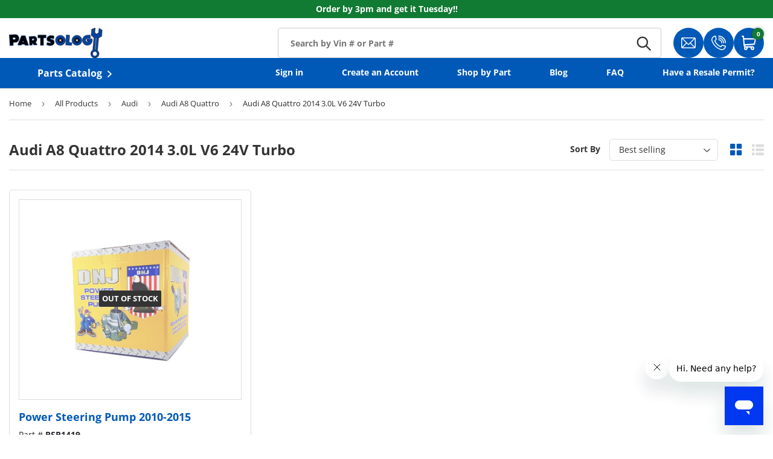

--- FILE ---
content_type: text/html; charset=utf-8
request_url: https://partsology.com/collections/audi-a8-quattro-2014-3-0l-v6-24v-turbo
body_size: 46248
content:

<!doctype html>
<html class="no-js" lang="en" dir="ltr">
  <head>
    
    <script>
      const siteId = 'partsology';
      const env = 'prod';
      const baseUrl = 'https://error-reporter-163cf957cedf.herokuapp.com';
      const script = document.createElement("script")
      script.src="https://error-tracker.pages.dev/error_tracker.js"
      script.toggleAttribute("async");
      document.head.append(script);
    </script>
    <!-- Google Tag Manager -->
<script>(function(w,d,s,l,i){w[l]=w[l]||[];w[l].push({'gtm.start':
new Date().getTime(),event:'gtm.js'});var f=d.getElementsByTagName(s)[0],
j=d.createElement(s),dl=l!='dataLayer'?'&l='+l:'';j.async=true;j.src=
'https://www.googletagmanager.com/gtm.js?id='+i+dl;f.parentNode.insertBefore(j,f);
})(window,document,'script','dataLayer','GTM-KRBD8LB');</script>
<!-- End Google Tag Manager -->
    
      <script>

  class BotDetection {
    
    constructor() {
			this.allTestFunctions = ['testUserAgent', 'testChromeWindow', 'testPlugins', 'testAppVersion', 'testConnectionRtt', 'testSamsungBrowser'];
    }

    //* All Tests *//
    // User Agent
    testUserAgent() {
        if (/Headless/.test(window.navigator.userAgent)) {
            // Headless
            return 1;
        } else {
            // Not Headless
            return 0;
        }
    }

    // Window.Chrome
    testChromeWindow() {
        if (eval.toString().length == 33 && !window.chrome) {
            // Headless
            return 1;
        } else {
            // Not Headless
            return 0;
        }
    }

    // Notification Permissions
		testNotificationPermissions(callback) {
      if(navigator.permissions){
        navigator.permissions.query({name:'notifications'}).then(function(permissionStatus) {
          if(Notification.permission === 'denied' && permissionStatus.state === 'prompt') {
              // Headless
            callback(1);
          } else {
              // Not Headless
            callback(0);
          }
        });
      } else {
        callback(0);
      }      
    }

    // No Plugins
    testPlugins() {
        let length = navigator.plugins.length;
        return length === 0 ? 1 : 0;
    }

    // App Version
    testAppVersion() {
        let appVersion = navigator.appVersion;
        return /headless/i.test(appVersion) ? 1 : 0;
    }

    // Connection Rtt
    testConnectionRtt() {
        let connection = navigator.connection;
        let connectionRtt = connection ? connection.rtt : undefined;

        if (connectionRtt === undefined) {
            return 0; // Flag doesn't even exists so just return NOT HEADLESS
        } else {
            return connectionRtt === 0 ? 1 : 0;
        }
    }
    
    testSamsungBrowser() {
      if(navigator.userAgent.match(/SamsungBrowser/i)) {
        return 0;
      } else {
        return 1;
      }
    }

    //* Main Functions *//
    getBotScore() {
        let score = 0;
        let testsRun = 0;

        // Notification Permissions test has to be done using Callbacks
        // That's why it's done separately from all the other tests.
        this.testNotificationPermissions(function(v){
            score += v;
            testsRun++;
            //document.write("<p>testNotificationPermissions: " + v + "</p>"); // This is only used for debugging
        });

        // Loop through all functions and add their results together
        for(let i = 0; i < this.allTestFunctions.length; i++){
            score += this[this.allTestFunctions[i]].apply();
            testsRun++;
            //document.write("<p>" + this.allTestFunctions[i] + ": " + this[this.allTestFunctions[i]].apply()+ "</p>"); // This is only used for debugging
        }

        return score / testsRun;
    }
  }
  
  var botDetector = new BotDetection();
  window.botScore = botDetector.getBotScore();

</script> 
<script>
	// the below entries are for demo purposes 
	// make sure you add entries to the array that are related to the store you are working on
	window.YETT_BLACKLIST = []; 
	if(window.botScore && window.botScore > 0.34) {
    console.error('ee', 'bot detected');
    window.isBot = true;
    window.YETT_BLACKLIST.push(
      /www\.googletagmanager\.com/,
      /googleads\.g\.doubleclick\.net/,
      /www\.googleoptimize\.com/,
      /www\.google-analytics\.com/,
      /analytics\.tiktok\.com/,
      /connect\.facebook\.net/,
      /trekkie\.storefront/,
      /www\.clarity\.ms/,
      /analytics\.ahrefs\.com/,
      /shop\.app/
    );
  
  }
	
  !function(t,e){"object"==typeof exports&&"undefined"!=typeof module?e(exports):"function"==typeof define&&define.amd?define(["exports"],e):e((t="undefined"!=typeof globalThis?globalThis:t||self).yett={})}(this,(function(t){"use strict";var e="javascript/blocked",r={blacklist:window.YETT_BLACKLIST,whitelist:window.YETT_WHITELIST},n={blacklisted:[]},i=function(t,n){return t&&(!n||n!==e)&&(!r.blacklist||r.blacklist.some((function(e){return e.test(t)})))&&(!r.whitelist||r.whitelist.every((function(e){return!e.test(t)})))},o=function(t){var e=t.getAttribute("src");return r.blacklist&&r.blacklist.every((function(t){return!t.test(e)}))||r.whitelist&&r.whitelist.some((function(t){return t.test(e)}))},c=new MutationObserver((function(t){for(var r=0;r<t.length;r++)for(var o=t[r].addedNodes,c=function(t){var r=o[t];if(1===r.nodeType&&"SCRIPT"===r.tagName){var c=r.src,l=r.type;if(i(c,l)){n.blacklisted.push([r,r.type]),r.type=e;r.addEventListener("beforescriptexecute",(function t(n){r.getAttribute("type")===e&&n.preventDefault(),r.removeEventListener("beforescriptexecute",t)})),r.parentElement&&r.parentElement.removeChild(r)}}},l=0;l<o.length;l++)c(l)}));function l(t,e){var r=Object.keys(t);if(Object.getOwnPropertySymbols){var n=Object.getOwnPropertySymbols(t);e&&(n=n.filter((function(e){return Object.getOwnPropertyDescriptor(t,e).enumerable}))),r.push.apply(r,n)}return r}function a(t){for(var e=1;e<arguments.length;e++){var r=null!=arguments[e]?arguments[e]:{};e%2?l(Object(r),!0).forEach((function(e){s(t,e,r[e])})):Object.getOwnPropertyDescriptors?Object.defineProperties(t,Object.getOwnPropertyDescriptors(r)):l(Object(r)).forEach((function(e){Object.defineProperty(t,e,Object.getOwnPropertyDescriptor(r,e))}))}return t}function s(t,e,r){return e in t?Object.defineProperty(t,e,{value:r,enumerable:!0,configurable:!0,writable:!0}):t[e]=r,t}function u(t,e){return function(t){if(Array.isArray(t))return t}(t)||function(t,e){var r=null==t?null:"undefined"!=typeof Symbol&&t[Symbol.iterator]||t["@@iterator"];if(null==r)return;var n,i,o=[],c=!0,l=!1;try{for(r=r.call(t);!(c=(n=r.next()).done)&&(o.push(n.value),!e||o.length!==e);c=!0);}catch(t){l=!0,i=t}finally{try{c||null==r.return||r.return()}finally{if(l)throw i}}return o}(t,e)||f(t,e)||function(){throw new TypeError("Invalid attempt to destructure non-iterable instance.\nIn order to be iterable, non-array objects must have a [Symbol.iterator]() method.")}()}function p(t){return function(t){if(Array.isArray(t))return y(t)}(t)||function(t){if("undefined"!=typeof Symbol&&null!=t[Symbol.iterator]||null!=t["@@iterator"])return Array.from(t)}(t)||f(t)||function(){throw new TypeError("Invalid attempt to spread non-iterable instance.\nIn order to be iterable, non-array objects must have a [Symbol.iterator]() method.")}()}function f(t,e){if(t){if("string"==typeof t)return y(t,e);var r=Object.prototype.toString.call(t).slice(8,-1);return"Object"===r&&t.constructor&&(r=t.constructor.name),"Map"===r||"Set"===r?Array.from(t):"Arguments"===r||/^(?:Ui|I)nt(?:8|16|32)(?:Clamped)?Array$/.test(r)?y(t,e):void 0}}function y(t,e){(null==e||e>t.length)&&(e=t.length);for(var r=0,n=new Array(e);r<e;r++)n[r]=t[r];return n}c.observe(document.documentElement,{childList:!0,subtree:!0});var b=document.createElement,d={src:Object.getOwnPropertyDescriptor(HTMLScriptElement.prototype,"src"),type:Object.getOwnPropertyDescriptor(HTMLScriptElement.prototype,"type")};document.createElement=function(){for(var t=arguments.length,r=new Array(t),n=0;n<t;n++)r[n]=arguments[n];if("script"!==r[0].toLowerCase())return b.bind(document).apply(void 0,r);var o=b.bind(document).apply(void 0,r);try{Object.defineProperties(o,{src:a(a({},d.src),{},{set:function(t){i(t,o.type)&&d.type.set.call(this,e),d.src.set.call(this,t)}}),type:a(a({},d.type),{},{get:function(){var t=d.type.get.call(this);return t===e||i(this.src,t)?null:t},set:function(t){var r=i(o.src,o.type)?e:t;d.type.set.call(this,r)}})}),o.setAttribute=function(t,e){"type"===t||"src"===t?o[t]=e:HTMLScriptElement.prototype.setAttribute.call(o,t,e)}}catch(t){console.warn("Yett: unable to prevent script execution for script src ",o.src,".\n",'A likely cause would be because you are using a third-party browser extension that monkey patches the "document.createElement" function.')}return o};var v=new RegExp("[|\\{}()[\\]^$+*?.]","g");t.unblock=function(){for(var t=arguments.length,i=new Array(t),l=0;l<t;l++)i[l]=arguments[l];i.length<1?(r.blacklist=[],r.whitelist=[]):(r.blacklist&&(r.blacklist=r.blacklist.filter((function(t){return i.every((function(e){return"string"==typeof e?!t.test(e):e instanceof RegExp?t.toString()!==e.toString():void 0}))}))),r.whitelist&&(r.whitelist=[].concat(p(r.whitelist),p(i.map((function(t){if("string"==typeof t){var e=".*"+t.replace(v,"\\$&")+".*";if(r.whitelist.every((function(t){return t.toString()!==e.toString()})))return new RegExp(e)}else if(t instanceof RegExp&&r.whitelist.every((function(e){return e.toString()!==t.toString()})))return t;return null})).filter(Boolean)))));for(var a=document.querySelectorAll('script[type="'.concat(e,'"]')),s=0;s<a.length;s++){var f=a[s];o(f)&&(n.blacklisted.push([f,"application/javascript"]),f.parentElement.removeChild(f))}var y=0;p(n.blacklisted).forEach((function(t,e){var r=u(t,2),i=r[0],c=r[1];if(o(i)){for(var l=document.createElement("script"),a=0;a<i.attributes.length;a++){var s=i.attributes[a];"src"!==s.name&&"type"!==s.name&&l.setAttribute(s.name,i.attributes[a].value)}l.setAttribute("src",i.src),l.setAttribute("type",c||"application/javascript"),document.head.appendChild(l),n.blacklisted.splice(e-y,1),y++}})),r.blacklist&&r.blacklist.length<1&&c.disconnect()},Object.defineProperty(t,"__esModule",{value:!0})}));
</script>
<script>  
  let optThemeConfig = {  
    blockAllJs: false,          
    blockRemoteScripts: [],  
    blockInlineScripts: ['window.BOOMR'],  
  };  
  if (window.isBot) {
    console.error('ee', 'bot detected');

     optThemeConfig.blockRemoteScripts.push('f-find-elem.js');
     optThemeConfig.blockRemoteScripts.push('an_analyzify.js');
     optThemeConfig.blockRemoteScripts.push('gtm');
     optThemeConfig.blockRemoteScripts.push('app_embed.js');
     optThemeConfig.blockRemoteScripts.push('main.js');
     optThemeConfig.blockRemoteScripts.push('clarity');
     optThemeConfig.blockRemoteScripts.push('preload');
     optThemeConfig.blockRemoteScripts.push('vendor');
     optThemeConfig.blockRemoteScripts.push('analytics');
     optThemeConfig.blockRemoteScripts.push('analyzify');
     optThemeConfig.blockRemoteScripts.push('attn');
     
     

     optThemeConfig.blockInlineScripts.push('!function(o)');
     optThemeConfig.blockInlineScripts.push('window.Shopify');
     optThemeConfig.blockInlineScripts.push('(function(c,l,a,r,i,t,y)');
     optThemeConfig.blockInlineScripts.push('analyzify');
     optThemeConfig.blockInlineScripts.push('(function()');
     optThemeConfig.blockInlineScripts.push('(function e(e,d,r,n,o,i)');
     optThemeConfig.blockInlineScripts.push('(function ()');
     
     
  }

  
  let optNodes = []; 
  let optCssNode = []; 
  const optObserver = new MutationObserver(mutations => {  
    mutations.forEach(({ addedNodes }) => {  
      addedNodes.forEach(node => {  
         
          if (window.isBot) {
            if (node.nodeType === 1 && node.tagName === 'LINK') {
              if((node.href != '' && node.href.includes('custom-fonts.css')) || (node.href != '' && node.href.includes('custom.css')) || (node.href != '' && node.href.includes('animate-on-scroll.css'))){
                optCssNode.push(node);
                node.parentElement.removeChild(node);
              }
            }
          }
         
        // For each added script tag  
        if (node.nodeType === 1 && node.tagName === 'SCRIPT') {  
    
          if (optThemeConfig.blockAllJs) {  
            optNodes.push(node);  
            node.type = 'noscript';  
            // Unnecessary, but cleaner: remove the node from the DOM  
            if (node.parentElement) {  
              node.parentElement.removeChild(node); 
            }  
            console.log('Blocked Scripts', nodes);  
          } else {  
            if (node.innerText &&  node.innerText.trim() !== "") {  
              if (optThemeConfig.blockInlineScripts.some(x => node.innerText.includes(x))) {  
                optNodes.push(node);  
                node.type = 'noscript'; 
                  
                if (node.parentElement) {  
                  node.parentElement.removeChild(node); 
                }  
              }  
            } else {  
              if (optThemeConfig.blockRemoteScripts.some(x => node.src.includes(x))) {  
                optNodes.push(node);  
                node.type = 'noscript';  
                  
                if (node.parentElement) {  
                  node.parentElement.removeChild(node);  
                }  
              }  
            }  
          }  
        }  
      })  
    })  
  })  
  // Starts the monitoring  
  optObserver.observe(document.documentElement, {  
    childList: true,  
    subtree: true  
  });  
</script>  
<script type="noscript-s">  
	console.log('ee', optNodes.map(x => x.src));

  setTimeout(() => {
    optObserver.disconnect();
    if(!window.isBot) {
	    window.yett.unblock();
	    for (let i = 0; i < optNodes.length; i++) {  
	      optNodes[i].type = 'text/javascript';
	      let script = document.createElement('script');  
	      if (optNodes[i].src){  
	        script.src = optNodes[i].src;  
	      }  
	      script.type = 'text/javascript';  
	      script.innerHTML = optNodes[i].innerHTML;  
	      document.querySelector('body').appendChild(script);  
	      console.log('ee', optNodes[i].src);
	    }
      for (let i = 0; i < optCssNode.length; i++) {
        let lnk = document.createElement('link');
        lnk.href = optCssNode[i].href;
        document.querySelector('body').appendChild(lnk);
      }
    }
  }, 10);
</script>
    
    <script type="text/javascript" async="" src="https://widget.trustpilot.com/bootstrap/v5/tp.widget.sync.bootstrap.min.js?shop=partsology.myshopify.com"></script><script>  
  window.addEventListener('wnw_load', function (e) {  
    setTimeout(() => {  
      var evt = document.createEvent('Event');  
      evt.initEvent('wnw_load_custom', false, false);  
      window.dispatchEvent(evt);  
    }, 2000);  
    setTimeout(() => {  
      window.emitEvent = function (e, n, t) { if (e) { n = n || window, t = t || {}; var a = new CustomEvent(e, { bubbles: !0, cancelable: !0, detail: t }); n.dispatchEvent(a) } };  
      setTimeout(() => { emitEvent("allLoad", window, {}); }, 10);  
      setTimeout(() => { emitEvent("allLoad", document, {}); }, 10);  
    }, 100);  
  });  
</script>

    <!-- Start of Booster Apps Seo-0.1--><title>Audi A8 Quattro 2014 3.0L V6 24V Turbo | Engine Rebuilding Kits Parts Store | Partsology</title><meta name="description" content="We carry high-quality Audi A8 Quattro 2014 3.0L V6 24V Turbo auto parts at amazing prices and offer a very responsive and friendly customer service team." />
<!-- end of Booster Apps SEO -->

<meta charset="utf-8">
<meta name="viewport" content="width=device-width,initial-scale=1">


<link rel="canonical" href="https://partsology.com/collections/audi-a8-quattro-2014-3-0l-v6-24v-turbo"><link rel="icon" href="//partsology.com/cdn/shop/files/fav_9165fc4e-abb2-4d7e-b12a-dd420e2145d4.png?crop=center&height=48&v=1747847506&width=48" type="image/png">
  <link rel="apple-touch-icon" href="//partsology.com/cdn/shop/files/fav_9165fc4e-abb2-4d7e-b12a-dd420e2145d4.png?crop=center&height=180&v=1747847506&width=180"><meta property="og:site_name" content="Partsology">
<meta property="og:url" content="https://partsology.com/collections/audi-a8-quattro-2014-3-0l-v6-24v-turbo">
<meta property="og:title" content="Audi A8 Quattro 2014 3.0L V6 24V Turbo | Engine Rebuilding Kits Parts Store | Partsology">
<meta property="og:type" content="product.group">
<meta property="og:description" content="We carry high-quality Audi A8 Quattro 2014 3.0L V6 24V Turbo auto parts at amazing prices and offer a very responsive and friendly customer service team."><meta property="og:image" content="http://partsology.com/cdn/shop/files/logo_83e36f06-fa98-430a-9b99-73d3cc827a91.png?crop=center&height=1200&v=1632424393&width=1200">
  <meta property="og:image:secure_url" content="https://partsology.com/cdn/shop/files/logo_83e36f06-fa98-430a-9b99-73d3cc827a91.png?crop=center&height=1200&v=1632424393&width=1200">
  <meta property="og:image:width" content="1200">
  <meta property="og:image:height" content="628"><meta name="twitter:card" content="summary_large_image">
<meta name="twitter:title" content="Audi A8 Quattro 2014 3.0L V6 24V Turbo | Engine Rebuilding Kits Parts Store | Partsology">
<meta name="twitter:description" content="We carry high-quality Audi A8 Quattro 2014 3.0L V6 24V Turbo auto parts at amazing prices and offer a very responsive and friendly customer service team.">

      <style>
    .collections-cards .collection__states-wrapper{
        min-height: 100vh;
    }
    .loading__spinner{
        top: 0 !important;
        transform: translate(-50%) !important;
    }
    
    .ymm__search-breadcrumbs-wrapper:not(.show){
        min-height: 40.5px;
        display: block !important;
        Visibility: hidden;
    }
    @media only screen and (max-width: 767px) {
        .header__logo.logo .logo__link img {
            aspect-ratio: 31 / 10;
        }
    }
</style>
    
    <link rel="preload" href="//partsology.com/cdn/shop/t/297/assets/main.css?v=154940436936955718351757513456" as="style">
    <link href="//partsology.com/cdn/shop/t/297/assets/custom.css?v=75585042276731652511759433477" rel="stylesheet" type="text/css" media="all" />

    <link href="//partsology.com/cdn/shop/t/297/assets/search-ymm.css?v=91990662996343727621762890691" rel="stylesheet" type="text/css" media="all" />
<style data-shopify>
@font-face {
  font-family: "Open Sans";
  font-weight: 400;
  font-style: normal;
  font-display: swap;
  src: url("//partsology.com/cdn/fonts/open_sans/opensans_n4.c32e4d4eca5273f6d4ee95ddf54b5bbb75fc9b61.woff2") format("woff2"),
       url("//partsology.com/cdn/fonts/open_sans/opensans_n4.5f3406f8d94162b37bfa232b486ac93ee892406d.woff") format("woff");
}
@font-face {
  font-family: "Open Sans";
  font-weight: 700;
  font-style: normal;
  font-display: swap;
  src: url("//partsology.com/cdn/fonts/open_sans/opensans_n7.a9393be1574ea8606c68f4441806b2711d0d13e4.woff2") format("woff2"),
       url("//partsology.com/cdn/fonts/open_sans/opensans_n7.7b8af34a6ebf52beb1a4c1d8c73ad6910ec2e553.woff") format("woff");
}
@font-face {
  font-family: "Open Sans";
  font-weight: 400;
  font-style: italic;
  font-display: swap;
  src: url("//partsology.com/cdn/fonts/open_sans/opensans_i4.6f1d45f7a46916cc95c694aab32ecbf7509cbf33.woff2") format("woff2"),
       url("//partsology.com/cdn/fonts/open_sans/opensans_i4.4efaa52d5a57aa9a57c1556cc2b7465d18839daa.woff") format("woff");
}
@font-face {
  font-family: "Open Sans";
  font-weight: 700;
  font-style: italic;
  font-display: swap;
  src: url("//partsology.com/cdn/fonts/open_sans/opensans_i7.916ced2e2ce15f7fcd95d196601a15e7b89ee9a4.woff2") format("woff2"),
       url("//partsology.com/cdn/fonts/open_sans/opensans_i7.99a9cff8c86ea65461de497ade3d515a98f8b32a.woff") format("woff");
}
@font-face {
  font-family: "Open Sans";
  font-weight: 700;
  font-style: normal;
  font-display: swap;
  src: url("//partsology.com/cdn/fonts/open_sans/opensans_n7.a9393be1574ea8606c68f4441806b2711d0d13e4.woff2") format("woff2"),
       url("//partsology.com/cdn/fonts/open_sans/opensans_n7.7b8af34a6ebf52beb1a4c1d8c73ad6910ec2e553.woff") format("woff");
}
@font-face {
  font-family: "Open Sans";
  font-weight: 700;
  font-style: normal;
  font-display: swap;
  src: url("//partsology.com/cdn/fonts/open_sans/opensans_n7.a9393be1574ea8606c68f4441806b2711d0d13e4.woff2") format("woff2"),
       url("//partsology.com/cdn/fonts/open_sans/opensans_n7.7b8af34a6ebf52beb1a4c1d8c73ad6910ec2e553.woff") format("woff");
}
:root {
        --bg-color: 255 255 255 / 1.0;
        --bg-color-og: 255 255 255 / 1.0;
        --heading-color: 42 43 42;
        --text-color: 42 43 42;
        --text-color-og: 42 43 42;
        --scrollbar-color: 42 43 42;
        --link-color: 42 43 42;
        --link-color-og: 42 43 42;
        --star-color: 255 159 28;--swatch-border-color-default: 212 213 212;
          --swatch-border-color-active: 149 149 149;
          --swatch-card-size: 24px;
          --swatch-variant-picker-size: 64px;--color-scheme-1-bg: 244 244 244 / 1.0;
        --color-scheme-1-grad: linear-gradient(180deg, rgba(244, 244, 244, 1), rgba(244, 244, 244, 1) 100%);
        --color-scheme-1-heading: 42 43 42;
        --color-scheme-1-text: 42 43 42;
        --color-scheme-1-btn-bg: 255 88 13;
        --color-scheme-1-btn-text: 255 255 255;
        --color-scheme-1-btn-bg-hover: 255 124 64;--color-scheme-2-bg: 42 43 42 / 1.0;
        --color-scheme-2-grad: linear-gradient(225deg, rgba(51, 59, 67, 0.88) 8%, rgba(41, 47, 54, 1) 56%, rgba(20, 20, 20, 1) 92%);
        --color-scheme-2-heading: 255 88 13;
        --color-scheme-2-text: 255 255 255;
        --color-scheme-2-btn-bg: 255 88 13;
        --color-scheme-2-btn-text: 255 255 255;
        --color-scheme-2-btn-bg-hover: 255 124 64;--color-scheme-3-bg: 255 88 13 / 1.0;
        --color-scheme-3-grad: linear-gradient(46deg, rgba(234, 73, 0, 1) 8%, rgba(234, 73, 0, 1) 32%, rgba(255, 88, 13, 0.88) 92%);
        --color-scheme-3-heading: 255 255 255;
        --color-scheme-3-text: 255 255 255;
        --color-scheme-3-btn-bg: 42 43 42;
        --color-scheme-3-btn-text: 255 255 255;
        --color-scheme-3-btn-bg-hover: 82 83 82;

        --drawer-bg-color: 255 255 255 / 1.0;
        --drawer-text-color: 42 43 42;

        --panel-bg-color: 244 244 244 / 1.0;
        --panel-heading-color: 42 43 42;
        --panel-text-color: 42 43 42;

        --in-stock-text-color: 44 126 63;
        --low-stock-text-color: 210 134 26;
        --very-low-stock-text-color: 180 12 28;
        --no-stock-text-color: 119 119 119;
        --no-stock-backordered-text-color: 119 119 119;

        --error-bg-color: 252 237 238;
        --error-text-color: 180 12 28;
        --success-bg-color: 232 246 234;
        --success-text-color: 44 126 63;
        --info-bg-color: 228 237 250;
        --info-text-color: 26 102 210;

        --heading-font-family: "Open Sans", sans-serif;
        --heading-font-style: normal;
        --heading-font-weight: 700;
        --heading-scale-start: 4;

        --navigation-font-family: "Open Sans", sans-serif;
        --navigation-font-style: normal;
        --navigation-font-weight: 700;--heading-text-transform: none;
--subheading-text-transform: none;
        --body-font-family: "Open Sans", sans-serif;
        --body-font-style: normal;
        --body-font-weight: 400;
        --body-font-size: 16;

        --section-gap: 48;
        --heading-gap: calc(8 * var(--space-unit));--grid-column-gap: 20px;--btn-bg-color: 42 43 42;
        --btn-bg-hover-color: 82 83 82;
        --btn-text-color: 255 255 255;
        --btn-bg-color-og: 42 43 42;
        --btn-text-color-og: 255 255 255;
        --btn-alt-bg-color: 255 255 255;
        --btn-alt-bg-alpha: 1.0;
        --btn-alt-text-color: 42 43 42;
        --btn-border-width: 2px;
        --btn-padding-y: 12px;

        
        --btn-border-radius: 28px;
        

        --btn-lg-border-radius: 50%;
        --btn-icon-border-radius: 50%;
        --input-with-btn-inner-radius: var(--btn-border-radius);

        --input-bg-color: 255 255 255 / 1.0;
        --input-text-color: 42 43 42;
        --input-border-width: 2px;
        --input-border-radius: 26px;
        --textarea-border-radius: 12px;
        --input-border-radius: 28px;
        --input-lg-border-radius: 34px;
        --input-bg-color-diff-3: #f7f7f7;
        --input-bg-color-diff-6: #f0f0f0;

        --modal-border-radius: 16px;
        --modal-overlay-color: 0 0 0;
        --modal-overlay-opacity: 0.4;
        --drawer-border-radius: 16px;
        --overlay-border-radius: 0px;

        --custom-label-bg-color: 13 44 84;
        --custom-label-text-color: 255 255 255;--sold-out-label-bg-color: 42 43 42;
        --sold-out-label-text-color: 255 255 255;--new-label-bg-color: 127 184 0;
        --new-label-text-color: 255 255 255;--preorder-label-bg-color: 0 166 237;
        --preorder-label-text-color: 255 255 255;

        --collection-label-color: 0 126 18;

        --page-width: 1280px;
        --gutter-sm: 20px;
        --gutter-md: 32px;
        --gutter-lg: 64px;

        --payment-terms-bg-color: #ffffff;

        --coll-card-bg-color: #F9F9F9;
        --coll-card-border-color: #f2f2f2;

        --card-highlight-bg-color: #F9F9F9;
        --card-highlight-text-color: 85 85 85;
        --card-highlight-border-color: #E1E1E1;--card-bg-color: #ffffff;
        --card-text-color: 38 38 43;
        --card-border-color: #f2f2f2;
          
            --aos-animate-duration: 0.6s;
          

          
            --aos-min-width: 600;
          
        

        --reading-width: 48em;
      }

      @media (max-width: 769px) {
        :root {
          --reading-width: 36em;
        }
      }</style>
    
    
      <script src="//partsology.com/cdn/shop/t/297/assets/bundle-choose-modal.js?v=117172774588741996841759433475" defer="defer"></script>
    

    <link rel="stylesheet" href="//partsology.com/cdn/shop/t/297/assets/main.css?v=154940436936955718351757513456">
    <link rel="stylesheet" href="//partsology.com/cdn/shop/t/297/assets/custom-fonts.css?v=4918650695547965691757513454">
    <script src="//partsology.com/cdn/shop/t/297/assets/main.js?v=176983338694494987391759433478" defer="defer"></script><link rel="preload" href="//partsology.com/cdn/fonts/open_sans/opensans_n4.c32e4d4eca5273f6d4ee95ddf54b5bbb75fc9b61.woff2" as="font" type="font/woff2" crossorigin fetchpriority="high"><link rel="preload" href="//partsology.com/cdn/fonts/open_sans/opensans_n7.a9393be1574ea8606c68f4441806b2711d0d13e4.woff2" as="font" type="font/woff2" crossorigin fetchpriority="high"><script>window.performance && window.performance.mark && window.performance.mark('shopify.content_for_header.start');</script><meta name="google-site-verification" content="sH0zlRqLXYL9wFKEZC9VwBIV3NZ1edDp4tuhzdoHaNM">
<meta name="facebook-domain-verification" content="1dgu7vyjv4ym737mzdelu1v45kjjxr">
<meta name="facebook-domain-verification" content="1dgu7vyjv4ym737mzdelu1v45kjjxr">
<meta id="shopify-digital-wallet" name="shopify-digital-wallet" content="/28169240651/digital_wallets/dialog">
<meta name="shopify-checkout-api-token" content="e5863e4c11c8e52e43becfcdd2786b9c">
<meta id="in-context-paypal-metadata" data-shop-id="28169240651" data-venmo-supported="true" data-environment="production" data-locale="en_US" data-paypal-v4="true" data-currency="USD">
<link rel="alternate" type="application/atom+xml" title="Feed" href="/collections/audi-a8-quattro-2014-3-0l-v6-24v-turbo.atom" />
<link rel="alternate" type="application/json+oembed" href="https://partsology.com/collections/audi-a8-quattro-2014-3-0l-v6-24v-turbo.oembed">
<script async="async" src="/checkouts/internal/preloads.js?locale=en-US"></script>
<link rel="preconnect" href="https://shop.app" crossorigin="anonymous">
<script async="async" src="https://shop.app/checkouts/internal/preloads.js?locale=en-US&shop_id=28169240651" crossorigin="anonymous"></script>
<script id="apple-pay-shop-capabilities" type="application/json">{"shopId":28169240651,"countryCode":"US","currencyCode":"USD","merchantCapabilities":["supports3DS"],"merchantId":"gid:\/\/shopify\/Shop\/28169240651","merchantName":"Partsology","requiredBillingContactFields":["postalAddress","email","phone"],"requiredShippingContactFields":["postalAddress","email","phone"],"shippingType":"shipping","supportedNetworks":["visa","masterCard","amex","discover","elo","jcb"],"total":{"type":"pending","label":"Partsology","amount":"1.00"},"shopifyPaymentsEnabled":true,"supportsSubscriptions":true}</script>
<script id="shopify-features" type="application/json">{"accessToken":"e5863e4c11c8e52e43becfcdd2786b9c","betas":["rich-media-storefront-analytics"],"domain":"partsology.com","predictiveSearch":true,"shopId":28169240651,"locale":"en"}</script>
<script>var Shopify = Shopify || {};
Shopify.shop = "partsology.myshopify.com";
Shopify.locale = "en";
Shopify.currency = {"active":"USD","rate":"1.0"};
Shopify.country = "US";
Shopify.theme = {"name":"Partsology\/Main","id":134452641867,"schema_name":"Enterprise","schema_version":"1.6.2","theme_store_id":null,"role":"main"};
Shopify.theme.handle = "null";
Shopify.theme.style = {"id":null,"handle":null};
Shopify.cdnHost = "partsology.com/cdn";
Shopify.routes = Shopify.routes || {};
Shopify.routes.root = "/";</script>
<script type="module">!function(o){(o.Shopify=o.Shopify||{}).modules=!0}(window);</script>
<script>!function(o){function n(){var o=[];function n(){o.push(Array.prototype.slice.apply(arguments))}return n.q=o,n}var t=o.Shopify=o.Shopify||{};t.loadFeatures=n(),t.autoloadFeatures=n()}(window);</script>
<script>
  window.ShopifyPay = window.ShopifyPay || {};
  window.ShopifyPay.apiHost = "shop.app\/pay";
  window.ShopifyPay.redirectState = null;
</script>
<script id="shop-js-analytics" type="application/json">{"pageType":"collection"}</script>
<script defer="defer" async type="module" src="//partsology.com/cdn/shopifycloud/shop-js/modules/v2/client.init-shop-cart-sync_BT-GjEfc.en.esm.js"></script>
<script defer="defer" async type="module" src="//partsology.com/cdn/shopifycloud/shop-js/modules/v2/chunk.common_D58fp_Oc.esm.js"></script>
<script defer="defer" async type="module" src="//partsology.com/cdn/shopifycloud/shop-js/modules/v2/chunk.modal_xMitdFEc.esm.js"></script>
<script type="module">
  await import("//partsology.com/cdn/shopifycloud/shop-js/modules/v2/client.init-shop-cart-sync_BT-GjEfc.en.esm.js");
await import("//partsology.com/cdn/shopifycloud/shop-js/modules/v2/chunk.common_D58fp_Oc.esm.js");
await import("//partsology.com/cdn/shopifycloud/shop-js/modules/v2/chunk.modal_xMitdFEc.esm.js");

  window.Shopify.SignInWithShop?.initShopCartSync?.({"fedCMEnabled":true,"windoidEnabled":true});

</script>
<script>
  window.Shopify = window.Shopify || {};
  if (!window.Shopify.featureAssets) window.Shopify.featureAssets = {};
  window.Shopify.featureAssets['shop-js'] = {"shop-cart-sync":["modules/v2/client.shop-cart-sync_DZOKe7Ll.en.esm.js","modules/v2/chunk.common_D58fp_Oc.esm.js","modules/v2/chunk.modal_xMitdFEc.esm.js"],"init-fed-cm":["modules/v2/client.init-fed-cm_B6oLuCjv.en.esm.js","modules/v2/chunk.common_D58fp_Oc.esm.js","modules/v2/chunk.modal_xMitdFEc.esm.js"],"shop-cash-offers":["modules/v2/client.shop-cash-offers_D2sdYoxE.en.esm.js","modules/v2/chunk.common_D58fp_Oc.esm.js","modules/v2/chunk.modal_xMitdFEc.esm.js"],"shop-login-button":["modules/v2/client.shop-login-button_QeVjl5Y3.en.esm.js","modules/v2/chunk.common_D58fp_Oc.esm.js","modules/v2/chunk.modal_xMitdFEc.esm.js"],"pay-button":["modules/v2/client.pay-button_DXTOsIq6.en.esm.js","modules/v2/chunk.common_D58fp_Oc.esm.js","modules/v2/chunk.modal_xMitdFEc.esm.js"],"shop-button":["modules/v2/client.shop-button_DQZHx9pm.en.esm.js","modules/v2/chunk.common_D58fp_Oc.esm.js","modules/v2/chunk.modal_xMitdFEc.esm.js"],"avatar":["modules/v2/client.avatar_BTnouDA3.en.esm.js"],"init-windoid":["modules/v2/client.init-windoid_CR1B-cfM.en.esm.js","modules/v2/chunk.common_D58fp_Oc.esm.js","modules/v2/chunk.modal_xMitdFEc.esm.js"],"init-shop-for-new-customer-accounts":["modules/v2/client.init-shop-for-new-customer-accounts_C_vY_xzh.en.esm.js","modules/v2/client.shop-login-button_QeVjl5Y3.en.esm.js","modules/v2/chunk.common_D58fp_Oc.esm.js","modules/v2/chunk.modal_xMitdFEc.esm.js"],"init-shop-email-lookup-coordinator":["modules/v2/client.init-shop-email-lookup-coordinator_BI7n9ZSv.en.esm.js","modules/v2/chunk.common_D58fp_Oc.esm.js","modules/v2/chunk.modal_xMitdFEc.esm.js"],"init-shop-cart-sync":["modules/v2/client.init-shop-cart-sync_BT-GjEfc.en.esm.js","modules/v2/chunk.common_D58fp_Oc.esm.js","modules/v2/chunk.modal_xMitdFEc.esm.js"],"shop-toast-manager":["modules/v2/client.shop-toast-manager_DiYdP3xc.en.esm.js","modules/v2/chunk.common_D58fp_Oc.esm.js","modules/v2/chunk.modal_xMitdFEc.esm.js"],"init-customer-accounts":["modules/v2/client.init-customer-accounts_D9ZNqS-Q.en.esm.js","modules/v2/client.shop-login-button_QeVjl5Y3.en.esm.js","modules/v2/chunk.common_D58fp_Oc.esm.js","modules/v2/chunk.modal_xMitdFEc.esm.js"],"init-customer-accounts-sign-up":["modules/v2/client.init-customer-accounts-sign-up_iGw4briv.en.esm.js","modules/v2/client.shop-login-button_QeVjl5Y3.en.esm.js","modules/v2/chunk.common_D58fp_Oc.esm.js","modules/v2/chunk.modal_xMitdFEc.esm.js"],"shop-follow-button":["modules/v2/client.shop-follow-button_CqMgW2wH.en.esm.js","modules/v2/chunk.common_D58fp_Oc.esm.js","modules/v2/chunk.modal_xMitdFEc.esm.js"],"checkout-modal":["modules/v2/client.checkout-modal_xHeaAweL.en.esm.js","modules/v2/chunk.common_D58fp_Oc.esm.js","modules/v2/chunk.modal_xMitdFEc.esm.js"],"shop-login":["modules/v2/client.shop-login_D91U-Q7h.en.esm.js","modules/v2/chunk.common_D58fp_Oc.esm.js","modules/v2/chunk.modal_xMitdFEc.esm.js"],"lead-capture":["modules/v2/client.lead-capture_BJmE1dJe.en.esm.js","modules/v2/chunk.common_D58fp_Oc.esm.js","modules/v2/chunk.modal_xMitdFEc.esm.js"],"payment-terms":["modules/v2/client.payment-terms_Ci9AEqFq.en.esm.js","modules/v2/chunk.common_D58fp_Oc.esm.js","modules/v2/chunk.modal_xMitdFEc.esm.js"]};
</script>
<script>(function() {
  var isLoaded = false;
  function asyncLoad() {
    if (isLoaded) return;
    isLoaded = true;
    var urls = ["https:\/\/ecommplugins-scripts.trustpilot.com\/v2.1\/js\/header.min.js?settings=eyJrZXkiOiJndmRTaDQyT0Z4a1RBYzNGIiwicyI6InNrdSJ9\u0026shop=partsology.myshopify.com","https:\/\/ecommplugins-trustboxsettings.trustpilot.com\/partsology.myshopify.com.js?settings=1752362378702\u0026shop=partsology.myshopify.com","https:\/\/widget.trustpilot.com\/bootstrap\/v5\/tp.widget.sync.bootstrap.min.js?shop=partsology.myshopify.com","https:\/\/chimpstatic.com\/mcjs-connected\/js\/users\/c7502bb0f50da6e94a9329531\/36a2a418e4638a1da25ce307e.js?shop=partsology.myshopify.com","https:\/\/ecommplugins-scripts.trustpilot.com\/v2.1\/js\/success.min.js?settings=eyJrZXkiOiJndmRTaDQyT0Z4a1RBYzNGIiwicyI6InNrdSIsInQiOlsib3JkZXJzL3BhaWQiLCJ0cnVzdHBpbG90T3JkZXJDb25maXJtZWQiXSwidiI6IiIsImEiOiJTaG9waWZ5LTIwMjAtMDEifQ==\u0026shop=partsology.myshopify.com","https:\/\/cdn.attn.tv\/parts\/dtag.js?shop=partsology.myshopify.com"];
    for (var i = 0; i < urls.length; i++) {
      var s = document.createElement('script');
      s.type = 'text/javascript';
      s.async = true;
      s.src = urls[i];
      var x = document.getElementsByTagName('script')[0];
      x.parentNode.insertBefore(s, x);
    }
  };
  if(window.attachEvent) {
    window.attachEvent('onload', asyncLoad);
  } else {
    window.addEventListener('wnw_load_custom', asyncLoad, false);
  }
})();</script>
<script id="__st">var __st={"a":28169240651,"offset":-28800,"reqid":"529bb298-addb-407e-8225-ab552c4e1a7f-1769114197","pageurl":"partsology.com\/collections\/audi-a8-quattro-2014-3-0l-v6-24v-turbo","u":"c6e1905600c1","p":"collection","rtyp":"collection","rid":263347699787};</script>
<script>window.ShopifyPaypalV4VisibilityTracking = true;</script>
<script id="captcha-bootstrap">!function(){'use strict';const t='contact',e='account',n='new_comment',o=[[t,t],['blogs',n],['comments',n],[t,'customer']],c=[[e,'customer_login'],[e,'guest_login'],[e,'recover_customer_password'],[e,'create_customer']],r=t=>t.map((([t,e])=>`form[action*='/${t}']:not([data-nocaptcha='true']) input[name='form_type'][value='${e}']`)).join(','),a=t=>()=>t?[...document.querySelectorAll(t)].map((t=>t.form)):[];function s(){const t=[...o],e=r(t);return a(e)}const i='password',u='form_key',d=['recaptcha-v3-token','g-recaptcha-response','h-captcha-response',i],f=()=>{try{return window.sessionStorage}catch{return}},m='__shopify_v',_=t=>t.elements[u];function p(t,e,n=!1){try{const o=window.sessionStorage,c=JSON.parse(o.getItem(e)),{data:r}=function(t){const{data:e,action:n}=t;return t[m]||n?{data:e,action:n}:{data:t,action:n}}(c);for(const[e,n]of Object.entries(r))t.elements[e]&&(t.elements[e].value=n);n&&o.removeItem(e)}catch(o){console.error('form repopulation failed',{error:o})}}const l='form_type',E='cptcha';function T(t){t.dataset[E]=!0}const w=window,h=w.document,L='Shopify',v='ce_forms',y='captcha';let A=!1;((t,e)=>{const n=(g='f06e6c50-85a8-45c8-87d0-21a2b65856fe',I='https://cdn.shopify.com/shopifycloud/storefront-forms-hcaptcha/ce_storefront_forms_captcha_hcaptcha.v1.5.2.iife.js',D={infoText:'Protected by hCaptcha',privacyText:'Privacy',termsText:'Terms'},(t,e,n)=>{const o=w[L][v],c=o.bindForm;if(c)return c(t,g,e,D).then(n);var r;o.q.push([[t,g,e,D],n]),r=I,A||(h.body.append(Object.assign(h.createElement('script'),{id:'captcha-provider',async:!0,src:r})),A=!0)});var g,I,D;w[L]=w[L]||{},w[L][v]=w[L][v]||{},w[L][v].q=[],w[L][y]=w[L][y]||{},w[L][y].protect=function(t,e){n(t,void 0,e),T(t)},Object.freeze(w[L][y]),function(t,e,n,w,h,L){const[v,y,A,g]=function(t,e,n){const i=e?o:[],u=t?c:[],d=[...i,...u],f=r(d),m=r(i),_=r(d.filter((([t,e])=>n.includes(e))));return[a(f),a(m),a(_),s()]}(w,h,L),I=t=>{const e=t.target;return e instanceof HTMLFormElement?e:e&&e.form},D=t=>v().includes(t);t.addEventListener('submit',(t=>{const e=I(t);if(!e)return;const n=D(e)&&!e.dataset.hcaptchaBound&&!e.dataset.recaptchaBound,o=_(e),c=g().includes(e)&&(!o||!o.value);(n||c)&&t.preventDefault(),c&&!n&&(function(t){try{if(!f())return;!function(t){const e=f();if(!e)return;const n=_(t);if(!n)return;const o=n.value;o&&e.removeItem(o)}(t);const e=Array.from(Array(32),(()=>Math.random().toString(36)[2])).join('');!function(t,e){_(t)||t.append(Object.assign(document.createElement('input'),{type:'hidden',name:u})),t.elements[u].value=e}(t,e),function(t,e){const n=f();if(!n)return;const o=[...t.querySelectorAll(`input[type='${i}']`)].map((({name:t})=>t)),c=[...d,...o],r={};for(const[a,s]of new FormData(t).entries())c.includes(a)||(r[a]=s);n.setItem(e,JSON.stringify({[m]:1,action:t.action,data:r}))}(t,e)}catch(e){console.error('failed to persist form',e)}}(e),e.submit())}));const S=(t,e)=>{t&&!t.dataset[E]&&(n(t,e.some((e=>e===t))),T(t))};for(const o of['focusin','change'])t.addEventListener(o,(t=>{const e=I(t);D(e)&&S(e,y())}));const B=e.get('form_key'),M=e.get(l),P=B&&M;t.addEventListener('allLoad',(()=>{const t=y();if(P)for(const e of t)e.elements[l].value===M&&p(e,B);[...new Set([...A(),...v().filter((t=>'true'===t.dataset.shopifyCaptcha))])].forEach((e=>S(e,t)))}))}(h,new URLSearchParams(w.location.search),n,t,e,['guest_login'])})(!0,!0)}();</script>
<script integrity="sha256-4kQ18oKyAcykRKYeNunJcIwy7WH5gtpwJnB7kiuLZ1E=" data-source-attribution="shopify.loadfeatures" type="noscript-s" data-src="//partsology.com/cdn/shopifycloud/storefront/assets/storefront/load_feature-a0a9edcb.js" crossorigin="anonymous"></script>
<script crossorigin="anonymous" type="noscript-s" data-src="//partsology.com/cdn/shopifycloud/storefront/assets/shopify_pay/storefront-65b4c6d7.js?v=20250812"></script>
<script data-source-attribution="shopify.dynamic_checkout.dynamic.init">var Shopify=Shopify||{};Shopify.PaymentButton=Shopify.PaymentButton||{isStorefrontPortableWallets:!0,init:function(){window.Shopify.PaymentButton.init=function(){};var t=document.createElement("script");t.src="https://partsology.com/cdn/shopifycloud/portable-wallets/latest/portable-wallets.en.js",t.type="module",document.head.appendChild(t)}};
</script>
<script data-source-attribution="shopify.dynamic_checkout.buyer_consent">
  function portableWalletsHideBuyerConsent(e){var t=document.getElementById("shopify-buyer-consent"),n=document.getElementById("shopify-subscription-policy-button");t&&n&&(t.classList.add("hidden"),t.setAttribute("aria-hidden","true"),n.removeEventListener("click",e))}function portableWalletsShowBuyerConsent(e){var t=document.getElementById("shopify-buyer-consent"),n=document.getElementById("shopify-subscription-policy-button");t&&n&&(t.classList.remove("hidden"),t.removeAttribute("aria-hidden"),n.addEventListener("click",e))}window.Shopify?.PaymentButton&&(window.Shopify.PaymentButton.hideBuyerConsent=portableWalletsHideBuyerConsent,window.Shopify.PaymentButton.showBuyerConsent=portableWalletsShowBuyerConsent);
</script>
<script data-source-attribution="shopify.dynamic_checkout.cart.bootstrap">document.addEventListener("allLoad",(function(){function t(){return document.querySelector("shopify-accelerated-checkout-cart, shopify-accelerated-checkout")}if(t())Shopify.PaymentButton.init();else{new MutationObserver((function(e,n){t()&&(Shopify.PaymentButton.init(),n.disconnect())})).observe(document.body,{childList:!0,subtree:!0})}}));
</script>
<link id="shopify-accelerated-checkout-styles" rel="stylesheet" media="screen" href="https://partsology.com/cdn/shopifycloud/portable-wallets/latest/accelerated-checkout-backwards-compat.css" crossorigin="anonymous">
<style id="shopify-accelerated-checkout-cart">
        #shopify-buyer-consent {
  margin-top: 1em;
  display: inline-block;
  width: 100%;
}

#shopify-buyer-consent.hidden {
  display: none;
}

#shopify-subscription-policy-button {
  background: none;
  border: none;
  padding: 0;
  text-decoration: underline;
  font-size: inherit;
  cursor: pointer;
}

#shopify-subscription-policy-button::before {
  box-shadow: none;
}

      </style>
<script id="sections-script" data-sections="new-header,new-footer" defer="defer" src="//partsology.com/cdn/shop/t/297/compiled_assets/scripts.js?v=172629"></script>
<script>window.performance && window.performance.mark && window.performance.mark('shopify.content_for_header.end');</script> 
  <script>(function(){if(window.PartsologyDynamicDelivery)return;function e(e){return 0===e?7:e}function t(e,t){return 5===e&&t>=15||6===e||7===e||1===e&&t<15?"Tuesday":4===e&&t>=15||5===e&&t<15?"Monday":"Tomorrow"}function n(){var t=new Date;return{isoWeekday:e(t.getDay()),hour:t.getHours()}}function a(e,a){try{if(!e||!a||!a.enabled)return;var r=n(),o=r.isoWeekday,i=r.hour;a.testEnabled&&("number"==typeof a.testWeekday&&(o=a.testWeekday),"number"==typeof a.testHour&&(i=a.testHour));var d=t(o,i);e.querySelectorAll('[data-dynamic-delivery]').forEach(function(e){var t=e.getAttribute("data-original-html");t||(t=e.innerHTML,e.setAttribute("data-original-html",t));var n=t.replace(/\[deliveryday\]/gi,d);e.innerHTML=n})}catch(e){}}window.PartsologyDynamicDelivery={applyToElements:a,getLabel:t,getNowParts:n}})();</script>
      <script src="//partsology.com/cdn/shop/t/297/assets/animate-on-scroll.js?v=15249566486942820451757513456" defer="defer"></script>
      <link rel="stylesheet" href="//partsology.com/cdn/shop/t/297/assets/animate-on-scroll.css?v=116194678796051782541757513455">
    

    <script>
      document.documentElement.className = document.documentElement.className.replace('no-js', 'js');
    </script><!-- CC Custom Head Start --><!-- CC Custom Head End --><script src="//partsology.com/cdn/shop/t/297/assets/alpine.min.js?v=142555324620769094391757513455" defer></script>

    <script src="https://analytics.ahrefs.com/analytics.js" data-key="Vv30ni7PGkrT7+A8EPDOpQ" async></script>

    <!-- Start of partsologycom Zendesk Widget script -->
    <script id="ze-snippet" src="https://static.zdassets.com/ekr/snippet.js?key=ec5556a7-5c60-49e1-ad6b-ecc815b649cd"> </script>
    <!-- End of partsologycom Zendesk Widget script -->

    <script type="speculationrules">
    {
    "prerender": [
        {
        "where": {
            "and": [
            { "href_matches": "/" }
            ]
        },
        "eagerness": "moderate"
        },
        {
        "where": {
            "and": [
            { "href_matches": "/collections/*" }
            ]
        },
        "eagerness": "moderate"
        },
        {
        "where": {
            "and": [
            { "href_matches": "/products/*" }
            ]
        },
        "eagerness": "moderate"
        }
    ],
    "prefetch": [
        {
        "where": {
            "and": [
            { "href_matches": "/collections/*" }
            ]
        },
        "eagerness": "eager"
        },
        {
        "where": {
            "and": [
            { "href_matches": "/products/*" }
            ]
        },
        "eagerness": "eager"
        }
    ]
    }
</script>
  <!-- BEGIN app block: shopify://apps/microsoft-clarity/blocks/clarity_js/31c3d126-8116-4b4a-8ba1-baeda7c4aeea -->
<script type="text/javascript">
  (function (c, l, a, r, i, t, y) {
    c[a] = c[a] || function () { (c[a].q = c[a].q || []).push(arguments); };
    t = l.createElement(r); t.async = 1; t.src = "https://www.clarity.ms/tag/" + i + "?ref=shopify";
    y = l.getElementsByTagName(r)[0]; y.parentNode.insertBefore(t, y);

    c.Shopify.loadFeatures([{ name: "consent-tracking-api", version: "0.1" }], error => {
      if (error) {
        console.error("Error loading Shopify features:", error);
        return;
      }

      c[a]('consentv2', {
        ad_Storage: c.Shopify.customerPrivacy.marketingAllowed() ? "granted" : "denied",
        analytics_Storage: c.Shopify.customerPrivacy.analyticsProcessingAllowed() ? "granted" : "denied",
      });
    });

    l.addEventListener("visitorConsentCollected", function (e) {
      c[a]('consentv2', {
        ad_Storage: e.detail.marketingAllowed ? "granted" : "denied",
        analytics_Storage: e.detail.analyticsAllowed ? "granted" : "denied",
      });
    });
  })(window, document, "clarity", "script", "tvbbi86hpy");
</script>



<!-- END app block --><!-- BEGIN app block: shopify://apps/microsoft-clarity/blocks/brandAgents_js/31c3d126-8116-4b4a-8ba1-baeda7c4aeea -->





<!-- END app block --><!-- BEGIN app block: shopify://apps/attentive/blocks/attn-tag/8df62c72-8fe4-407e-a5b3-72132be30a0d --><script type="text/javascript" src="https://cdn.attn.tv/parts/dtag.js?source=app-embed" defer="defer"></script>


<!-- END app block --><!-- BEGIN app block: shopify://apps/analyzify-ga4-ads-tracking/blocks/app-embed-v4/69637cfd-dd6f-4511-aa97-7037cfb5515c -->


<!-- BEGIN app snippet: an_analyzify_settings -->







<script defer>
  // AN_ANALYZIFY_SETTINGS
  (() => {
    try {
      const startTime = performance.now();
      window.analyzify = window.analyzify || {};
  
      window.analyzify.log = (t, groupName, nestedGroupName) => {
        try {
          const styles = {
            default: 'color:#fff;background:#413389;',
            an_analyzify: 'color:#fff;background:#1f77b4;', 
            an_analyzify_settings: 'color:#fff;background:#ff7f0e;', 
            an_fb: 'color:#fff;background:#2ca02c;', 
            an_criteo: 'color:#fff;background:#d62728;', 
            an_bing: 'color:#fff;background:#9467bd;', 
            an_clarity: 'color:#fff;background:#8c564b;', 
            an_hotjar: 'color:#fff;background:#8c564b;', 
            an_gtm: 'color:#fff;background:#e377c2;', 
            an_klaviyo: 'color:#fff;background:#7f7f7f;', 
            an_pinterest: 'color:#fff;background:#bcbd22;', 
            an_rebuy: 'color:#fff;background:#17becf;', 
            an_tiktok: 'color:#fff;background:#ffbb78;', 
            an_x: 'color:#fff;background:#98df8a;', 
            an_consent: 'color:#fff;background:#ff9896;' 
          };

          if (window.analyzify.logging && t != null) {
            const style = styles[groupName] || styles['default'];
            console.log(`%c[${groupName || 'Analyzify'}]${nestedGroupName ? ` ${nestedGroupName}` : ''}`, style, t);
            analyzify.logs.push(t);
            if (analyzify?.stopAtLog) {
              debugger;
            }
          }
        } catch (error) {
          console.error("Error processing analyzify settings:", error);
        }
      }

      (() => {
        try {
          window.analyzify = {
            ...window.analyzify,
            logging: "" == "true",
            logs: [],
            testing_environment: false,
            consent_version: null,
            initial_load: {},
            variant_changed_with_view_item: false,
            chunk_size: 25,
            properties: {
              GTM: {
                status: false,
                id: "",
                multiple_view_item_list: false,
                feed_country: "",
                feed_region: "",
                feed_language: "",
                merchant_id: "",
                enhanced_params: true,
                replace_session_id: false,
                replace_gclid: false,
                variant_changed: true,
                generate_lead: true,
              },
              GADS: {
                status:false, 
                conversion_linker:false, 
                allow_ad_personalization_signals:false,
                ads_data_redaction:false,
                url_passthrough:false,
                primary: {
                  status:false,
                  id: "",
                  feed_country: "US",
                  feed_region: "US",
                  merchant_id: "",
                  feed_language: "",
                  product_id_format: "product_sku", 
                  replace_session_id:false,
                  replace_gclid:false,
                  remarketing: {
                    status:false,
                    gads_remarketing_id_format: "product_sku",
                    events: { 
                      view_item_list: false, 
                      view_item: false,
                      add_to_cart: false,
                      remove_from_cart: false,
                      begin_checkout: false,
                      purchase: false,
                      generate_lead: false,
                    }
                  },
                  conversions: {
                    view_item: {
                        status: false,
                        value: "",
                    },
                    add_to_cart: {
                        status: false,
                        value: "",
                    },
                    begin_checkout: {
                        status: false,
                        value: "",
                    },
                    purchase: {
                        status: false,
                        value: "",
                    },
                    generate_lead: {
                      status: false,
                      value: "",
                    }
                  }
                },
                secondary: {
                  status: false,
                  id: "",
                  feed_country: "",
                  feed_region: "",
                  merchant_id: "",
                  feed_language: "",
                  product_id_format: "product_sku",
                  remarketing: {
                    gads_remarketing_id_format: "product_sku",
                    status: false,
                    events: {
                      view_item_list: false,
                      view_item: false,
                      add_to_cart: false,
                      remove_from_cart: false,
                      begin_checkout: false,
                      purchase: false,
                      generate_lead: false,
                    }
                  },
                  conversions: {
                    view_item: {
                      status: false,
                      value: "",
                    },
                    add_to_cart:{
                      status: false,
                      value: "",
                    },
                    begin_checkout:{
                      status: false,
                      value: "",
                    },
                    purchase:{
                      status: false,
                      value: "",
                    },
                    generate_lead: {
                      status: false,
                      value: "",
                    }
                  }
                }
              },
              GA4: {
                status: false,
                multiple_view_item_list: false,
                enhanced_params: true,
                all_forms: false,
                primary: {
                  status: false,
                  id: "",
                  product_id_format: "product_sku",
                  replace_session_id: false,
                  events: {
                    variant_changed: true,
                    view_item_list: false,
                    select_item: false,
                    nav_click: false,
                    view_item: false,
                    add_to_cart: false,
                    add_to_wishlist: false,
                    view_cart: false,
                    remove_from_cart: false,
                    begin_checkout: false,
                    purchase: false,
                    generate_lead: true,
                    page_404: true,
                  }
                },
                secondary: {
                  status: false,
                  id: "",
                  product_id_format: "product_sku",
                  replace_session_id: false,
                  events: {
                      variant_changed: true,
                      view_item_list: false,
                      select_item: false,
                      nav_click: false,
                      view_item: false,
                      add_to_cart: false,
                      add_to_wishlist: false,
                      view_cart: false,
                      remove_from_cart: false,
                      begin_checkout: false,
                      purchase: false,
                      generate_lead: true, // @check & set: false
                      page_404: true,
                  }
                } 
              },
              X: {
                status: false,
                id:"",
                product_id_format: "product_sku",
                events:{
                    page_view: "",
                    add_to_cart: "",
                    begin_checkout: "",
                    search: ""
                }
              },
              BING: {
                status: false,
                id: "",
                product_id_format: "product_sku",
                events: {
                    home: true,
                    view_item: true,
                    view_item_list: true,
                    view_cart: true,
                    search: true,
                    add_to_cart: false,
                    begin_checkout: false,
                    purchase: false
                }
              },
              FACEBOOK: {
                status: false,
                all_forms: false,
                primary: {
                    status: false,
                    id: "",
                    product_id_format: "",
                    events: {
                        view_content: false,
                        view_collection: true,
                        search: false,
                        add_to_cart: false,
                        add_to_wishlist: false,
                        view_cart: true,
                        initiate_checkout: false,
                        add_payment_info: false,
                        generate_lead: true,
                        purchase: false,
                    }
                },
                secondary: {
                    status: false,
                    id: "",
                    product_id_format: "",
                    events: {
                        view_content: false,
                        view_collection: true,
                        search: false,
                        add_to_cart: false,
                        add_to_wishlist: false,
                        view_cart: true,
                        initiate_checkout: false,
                        add_payment_info: false,
                        generate_lead: true,
                        purchase: false,
                    }
                }
              },
              SERVERSIDE: {
                store_id: null,
                status: false,
                measurement_id: null,
                datalayer: false,
                endpoint: 'https://analyzifycdn.com/collect',
                testEndpoint: 'https://stag.analyzifycdn.com/collect', 
                azfy_attribution: 'dual',
                shop_domain: "partsology.com",
                all_forms: false,
                events: {
                    add_to_cart: false,
                    view_item: true,
                    page_view: true,
                    begin_checkout: false,
                    search: true,
                    generate_lead: true,
                },
                sendCartUpdateDebug: false,
              },
              PINTEREST:{
                status: false,
                id: "",
                product_id_format: "product_sku",
                events:{
                    view_item_list: false,
                    view_item: false,
                    add_to_cart: false,
                    purchase: false,
                }
              },
              CRITEO:{
                status: false,
                id: "",
                product_id_format: "product_sku",
                events:{
                    view_item_list: false,
                    view_item: false,
                    add_to_cart: false,
                    view_cart: false,
                    purchase: false,
                }
              },
              CLARITY:{
                status: false,
                id: "",
                events: {
                  view_item: false,
                  view_item_list: false,
                  view_cart: false,
                  add_to_cart: false,
                  add_to_wishlist: false,
                  remove_from_cart: false,
                  begin_checkout: false,
                  search: false,
                }
              },
              HOTJAR:{
                status: false,
                id: "",
                events: {
                  view_item: false,
                  view_item_list: false,
                  view_cart: false,
                  add_to_cart: false,
                  add_to_wishlist: false,
                  remove_from_cart: false,
                  begin_checkout: false,
                  search: false,
                }
              },             
              SNAPCHAT:{
                status: false,
                id: "",
                events: {
                  view_item: false,
                  add_to_cart: false,
                  initiate_checkout: false,
                },
                product_id_format: "product_sku",
              },
              KLAVIYO:{
                status: false,
                id: "",
                product_id_format: "product_sku",
                events:{
                    subscribe: false, // did not seem to be defined in the settings
                    view_item_list: false,
                    view_item: false,
                    add_to_cart: false,
                    add_to_wishlist: true,
                    begin_checkout: false,
                    search: false,
                    purchase: false, // did not seem to be defined in the settings
                }
              },
              
              TIKTOK:{
                status: false,
                id: "",
                product_id_format: "product_sku",
                all_forms: false,
                events:{
                    view_item: false,
                    add_to_cart: false,
                    begin_checkout: false,
                    search: false,
                    purchase: false,
                    generate_lead: true,
                }
              }
            },
            send_unhashed_email: false,
            hide_raw_userdata: false,
            feed_region: 'US',
            feed_country: 'US',
            debug_mode: false,
            rebuy_atc_rfc: false,
            pageFly: false,
            user_id_format: "cid",
            send_user_id: true,
            addedProduct: null
          }
        } catch (error) {
          console.error("Error processing analyzify settings:", error);
        }
      })();

      window.analyzify_custom_classes = '';
      window.analyzify_measurement_id = '';
      window.analyzify_measurement_id_v3 = 'G-KMW4M0ZFTP';
      window.analyzify.gtag_config = {};

      // @check
      window.collection_sku_list = [
        
        'PSP1419'
        
      ];

      window.analyzify.cart_attributes = null;
      window.analyzify.eventId = null;
      window.analyzify.cart_id = null;
      window.analyzify.sh_info_obj = {};

      // @check
      const orders = [
        
      ];
      // @check
      const totalOrderPrice = orders.reduce((acc, price) => acc + price, 0);

      window.analyzify.shopify_customer  = {
        
        type: 'visitor',
        
      };

      // @check
      window.analyzify.shopify_template = 'collection';

      (() => {
        try {
          
            window.analyzify.getCollectionObj = (() => {
              try {
                return {
                  products: [
                    
                    {
                      title: "Power Steering Pump 2010-2015 Audi,Volkswagen 3.0L",
                      id: 4696293015627,
                      handle: "power-steering-pump-toyota-scion-echo-xb-00-06-1-5l-psp1419",
                      price: 0,
                      compare_at_price: 0,
                      type: "simple",
                      vendor: "partsology",
                      available: false,
                      tags: ["Audi","Audi A8 Quattro","Audi A8 Quattro 2014 3.0L V6 24V Turbo","Audi Q7","Audi Q7 2010-2015 3.0L V6 24V Turbo","cat:power-steering-pump","Online","UPDATE01202025","update07172024","update07182024","UPDATE17102025","UPDATE19122025","UPDATE21042025","Volkswagen","Volkswagen Touareg","Volkswagen Touareg 2010 3.0L V6 24V Turbo"],
                      taxonomy: {
                        id: null,
                        name: null,
                        ancestors: null
                      },
                      options: ["Title"],
                      variants: [
                        
                          {
                            id: 32942116831307,
                            title: "Default Title",
                            price: 0,
                            available: false,
                            sku: "PSP1419",
                            barcode: "889881004334",
                            compare_at_price: 0,
                            // inventory_quantity: 0,
                          }
                        
                      ],
                    }
                  
                  ],
                  title: "Audi A8 Quattro 2014 3.0L V6 24V Turbo" || null,
                  id: 263347699787 || null,
                  handle: "audi-a8-quattro-2014-3-0l-v6-24v-turbo" || null,
                  all_products_count: 1 || null,
                  products_count: 1 || null,
                };
            } catch (error) {
              console.error("Error processing collectionObj:", error);
              return null;
            }
          })();
          
        } catch (error) {
          console.error("Error processing analyzify settings:", error);
        }
      })();

      window.analyzify.detectedCart = {"note":null,"attributes":{},"original_total_price":0,"total_price":0,"total_discount":0,"total_weight":0.0,"item_count":0,"items":[],"requires_shipping":false,"currency":"USD","items_subtotal_price":0,"cart_level_discount_applications":[],"checkout_charge_amount":0};

      window.analyzify.market = (() => {
        try {
          const marketObj = {
            id: 12025931,
            handle: "us",
            language: "en",
            country: "us"
          }
          return marketObj;
        } catch (error) {
          console.error("Error processing market:", error);
        }
      })();

      window.analyzify.shop = (() => {
        try {
          const shopObj = {
            root_url: null || null,
            locale: "" || window?.Shopify?.locale?.toLowerCase() || null,
            country: window?.Shopify?.country?.toLowerCase() || null
          }
          return shopObj;
        } catch (error) {
          console.error("Error processing market:", error);
        }
      })();

      window.analyzify.debug = false; // @check
      window.analyzify.op_cart_data_collection = false; // @check
      window.analyzify.report_cart_atr_upsert = true; // @check
      window.analyzify.report_cart_atr_admin = true; // @check
      window.analyzify.report_cart_atr_admin_utm = true; // @check
      window.analyzify.report_cart_atr_admin_cook = true; // @check
      window.analyzify.report_cart_atr_admin_clid = true; // @check
      window.analyzify.report_cart_atr_admin_consent = true; // @check

      window.analyzify.currency = window?.Shopify?.currency?.active || window.analyzify?.detectedCart?.currency || 'USD' || null; // @check

      // @check
      window.analyzify.storeObj = {
        store_url: (Shopify.shop || 'https://partsology.com').startsWith('https') ? (Shopify.shop || 'https://partsology.com') : 'https://' + (Shopify.shop || 'https://partsology.com'),
        store_name: (Shopify.shop || 'partsology.com').replace('.myshopify.com', '')
      };

      window.analyzify.itemProps = window.analyzify?.itemProps || {};

      // @check
      window.analyzify.checksendcartdata_status = false;

      // consent
      window.analyzify.consent_active = false;
      window.analyzify.gcm_active = false;
      window.analyzify.cookiebot_active = false;

      window.analyzify.consent_flag = window.analyzify.consent_flag || {
        default: false,
        update: false,
        initial: false
      };

      window.analyzify.current_consent = {
          ad_storage: null,
          analytics_storage: null,
          ad_user_data: null,
          ad_personalization: null,
          personalization_storage: null,
          functionality_storage: "granted",
          wait_for_update: 500,
      };
      analyzify.log('Analyzify settings loaded', 'an_analyzify_settings');
      const endTime = performance.now();
      const loadTime = (endTime - startTime).toFixed(2);
      console.log(`Analyzify settings loaded in ${loadTime}ms.`);
    } catch (error) {
      console.error("Error processing analyzify settings:", error);
    }
  })();
</script>
<!-- END app snippet --><!-- BEGIN app snippet: an_consent --><script>
    (() => {
        try {
            window.analyzify = window.analyzify || {};

            window.analyzify.consent_version = "2.4.1";

            // Initialize consent flags
            window.analyzify.consent_flag = window.analyzify.consent_flag || {
                default: false,
                update: false,
                initial: false
            };

            window.analyzify.consent_flag.initial = true;

            analyzify.log(`consent_active: ${window.analyzify.consent_active}`, 'an_consent', 'consentActive');
            analyzify.log(`gcm_active: ${window.analyzify.gcm_active}`, 'an_consent', 'gcmActive');
            analyzify.log(`cookiebot_active: ${window.analyzify.cookiebot_active}`, 'an_consent', 'cookiebotActive');

            const analyzifyDebugLogger = (status) => {
                const shCustomerPrivacy = Shopify?.customerPrivacy;
                if (!shCustomerPrivacy) {
                    console.log('[Analyzify Debug] Shopify.customerPrivacy not found.');
                    return;
                }

                console.group(`%c[Analyzify Debug] Shopify.customerPrivacy State: ${status.toUpperCase()}`, 'background-color: #f0f0f0; color: #333; font-weight: bold; padding: 2px 5px; border-radius: 3px;');
                console.log(`Timestamp: ${new Date().toISOString()}`);

                for (const key in shCustomerPrivacy) {
                    if (Object.prototype.hasOwnProperty.call(shCustomerPrivacy, key)) {
                        const property = shCustomerPrivacy[key];
                        const type = typeof property;
                        let value;

                        try {
                            if (type === 'function') {
                                value = property();
                            }
                            console.log(`${key} (${type}):`, value);

                        } catch (e) {
                            console.log(`${key} (${type}): Error getting value -> ${e.message}`);
                        }
                    }
                }
                console.groupEnd();
            };

            if (window.analyzify.consent_active) {

                window.dataLayer = window.dataLayer || [];
                function gtag() { dataLayer.push(arguments); }

                const ConsentManager = {
                    isInitialized: false,
                    consentReady: false,
                    consentQueue: [],

                    queueConsentAction: function (callback) {
                        if (this.consentReady) {
                            callback(window.analyzify.current_consent);
                        } else {
                            this.consentQueue.push(callback);
                        }
                    },

                    processConsentQueue: function () {
                        if (!this.consentReady) this.consentReady = true;
                        while (this.consentQueue.length > 0) {
                            const callback = this.consentQueue.shift();
                            try {
                                callback(window.analyzify.current_consent);
                            } catch (error) {
                                console.error('Error processing queued consent action:', error);
                            }
                        }
                    },

                    getRegionalDefault: function (callback) {
                        try {
                            const cp = Shopify?.customerPrivacy;
                            const userCanBeTrackedFn = typeof cp?.userCanBeTracked === 'function' ? cp.userCanBeTracked : null;
                            const shouldShowBannerFn = typeof cp?.shouldShowBanner === 'function' ? cp.shouldShowBanner : null;
                            const canBeTracked = userCanBeTrackedFn ? userCanBeTrackedFn() : undefined;
                            const noBannerNeeded = shouldShowBannerFn ? (shouldShowBannerFn() === false) : false;

                            // Grant consent if the API isn't loaded, no banner is needed, or tracking is already allowed.
                            if (noBannerNeeded || canBeTracked === true) {
                                
                                analyzify.log("Default consent status is: GRANTED.", 'an_consent', 'getRegionalDefault');
                                const grantedConsent = { ad_storage: 'granted', analytics_storage: 'granted', ad_user_data: 'granted', ad_personalization: 'granted', personalization_storage: 'granted', functionality_storage: 'granted', security_storage: 'granted', sale_of_data: 'denied' };
                                return callback(grantedConsent);

                            } else if (canBeTracked === undefined){
                                // Wait for Shopify to collect consent, then resolve using getConsentPrefs
                                analyzify.log("Waiting for visitorConsentCollected event...", 'an_consent', 'getRegionalDefault');

                                const onCollected = () => {
                                    this.getConsentPrefs((consent) => {
                                        if (consent) return callback(consent);
                                        return callback(null);
                                    });
                                };

                                document.addEventListener(
                                    'visitorConsentCollected',
                                    onCollected,
                                    { once: true, passive: true }
                                );

                                window.Shopify.loadFeatures([{
                                    name: 'consent-tracking-api',
                                    version: '0.1',
                                }], error => {
                                    if (error) {
                                        console.error('Error loading Shopify features:', error);
                                    }
                                    analyzify.log("Shopify consent-tracking-api loaded.", 'an_consent', 'loadFeatures');
                                });

                                // Safety fallback if the event never fires
                                /*
                                setTimeout(() => {
                                    document.removeEventListener('visitorConsentCollected', onCollected);
                                    analyzify.log("visitorConsentCollected timeout — using DENIED fallback.", 'an_consent', 'getRegionalDefault');
                                    const deniedConsent = { ad_storage: 'denied', analytics_storage: 'denied', ad_user_data: 'denied', ad_personalization: 'denied', personalization_storage: 'denied', functionality_storage: 'granted', security_storage: 'granted', sale_of_data: 'denied' };
                                    return callback(deniedConsent);
                                }, 5000);
                                */
                                return;
                            } else {
                                // Otherwise, the user is in a region that requires consent, and they haven't given it yet.
                                analyzify.log("Default consent status is: DENIED.", 'an_consent', 'getRegionalDefault');
                                const deniedConsent = { ad_storage: 'denied', analytics_storage: 'denied', ad_user_data: 'denied', ad_personalization: 'denied', personalization_storage: 'denied', functionality_storage: 'granted', security_storage: 'granted', sale_of_data: 'denied' };
                                return callback(deniedConsent);
                            }
                        } catch (e) {
                            console.error('Error in getRegionalDefault:', e);
                            return callback(null); // Fallback in case of unexpected error
                        }
                    },

                    getConsentPrefs: function (callback) {
                        try {
                            const customerPrivacy = window.Shopify?.customerPrivacy;

                            // Fallback: if the API object is missing, treat as granted (aligns with regional default logic)
                            if (!customerPrivacy) {
                                const grantedConsent = {
                                    ad_storage: 'granted',
                                    analytics_storage: 'granted',
                                    ad_user_data: 'granted',
                                    ad_personalization: 'granted',
                                    personalization_storage: 'granted',
                                    functionality_storage: 'granted',
                                    security_storage: 'granted',
                                    sale_of_data: 'denied',
                                };
                                return callback(grantedConsent);
                            }

                            const currentVisitorConsentFn = typeof customerPrivacy.currentVisitorConsent === 'function' ? customerPrivacy.currentVisitorConsent : null;
                            const userCanBeTrackedFn = typeof customerPrivacy.userCanBeTracked === 'function' ? customerPrivacy.userCanBeTracked : null;

                            const visitorConsentObj = currentVisitorConsentFn ? currentVisitorConsentFn() : undefined;
                            const userCanBeTracked = userCanBeTrackedFn ? userCanBeTrackedFn() : undefined;

                            // If we don't have a consent object yet or tracking is allowed, grant
                            if (!visitorConsentObj || userCanBeTracked === true) {
                                const grantedConsent = {
                                    ad_storage: 'granted',
                                    analytics_storage: 'granted',
                                    ad_user_data: 'granted',
                                    ad_personalization: 'granted',
                                    personalization_storage: 'granted',
                                    functionality_storage: 'granted',
                                    security_storage: 'granted',
                                    sale_of_data: 'denied',
                                };
                                return callback(grantedConsent);
                            }

                            const currentConsent = {
                                ad_storage: visitorConsentObj?.marketing === 'yes' ? 'granted' : 'denied',
                                analytics_storage: visitorConsentObj?.analytics === 'yes' ? 'granted' : 'denied',
                                ad_user_data: visitorConsentObj?.marketing === 'yes' ? 'granted' : 'denied',
                                ad_personalization: visitorConsentObj?.marketing === 'yes' ? 'granted' : 'denied',
                                personalization_storage: visitorConsentObj?.preferences === 'yes' ? 'granted' : 'denied',
                                functionality_storage: 'granted',
                                security_storage: 'granted',
                                sale_of_data: visitorConsentObj?.sale_of_data === 'yes' ? 'granted' : 'denied',
                            };
                            analyzify.log("Consent preferences retrieved.", 'an_consent', 'getConsentPrefs');
                            return callback(currentConsent);
                        } catch (error) {
                            console.error('Error getting consent:', error);
                            return callback(null);
                        }
                    },

                    dispatchUpdate: function (consent, status) {
                        document.dispatchEvent(new CustomEvent('AnalyzifyConsent', {
                            detail: { consent, status }
                        }));
                        analyzify.log("Consent updated.", 'an_consent', 'dispatchUpdate');
                    },

                    init: function () {
                        if (this.isInitialized) return;
                        this.isInitialized = true;

                        const initialize = () => {
                            this.getRegionalDefault((consent) => {
                                if (consent && !this.consentReady) {
                                    window.analyzify.current_consent = consent;
                                    this.dispatchUpdate(consent, 'default');
                                    this.processConsentQueue();
                                }
                            });
                        };

                        const waitForApi = (callback, retries = 0) => {
                            try {
                                const cp = Shopify?.customerPrivacy;
                                const userCanBeTrackedFn = typeof cp?.userCanBeTracked === 'function' ? cp.userCanBeTracked : null;
                                const currentVisitorConsentFn = typeof cp?.currentVisitorConsent === 'function' ? cp.currentVisitorConsent : null;
                                const hasCachedConsent = cp && typeof cp.cachedConsent === 'object';

                                const userCanBeTracked = userCanBeTrackedFn ? userCanBeTrackedFn() : undefined;

                                if (userCanBeTracked !== undefined || hasCachedConsent || currentVisitorConsentFn) {
                                    callback();
                                    analyzify.log("Shopify Customer Privacy API available.", 'an_consent', 'waitForApi');
                                } else if (retries < 50) {
                                    setTimeout(() => waitForApi(callback, retries + 1), 200);
                                    analyzify.log("Shopify Customer Privacy API not available. Retrying...", 'an_consent', 'waitForApi');
                                } else {
                                    analyzify.log("Shopify Customer Privacy API not available.", 'an_consent', 'waitForApi');
                                    callback();
                                }
                            } catch (error) {
                                console.error('Error waiting for Shopify Customer Privacy API:', error);
                                callback();
                            }
                        };

                        waitForApi(initialize);

                        document.addEventListener("visitorConsentCollected", () => {
                            this.getConsentPrefs((consent) => {
                                if (consent) {
                                    window.analyzify.current_consent = consent;
                                    this.dispatchUpdate(consent, 'update');
                                }
                            });
                        });
                    },

                    onChange: function (callback) {
                        document.addEventListener('AnalyzifyConsent', (e) => {
                            if (e.detail?.consent) callback(e.detail.consent);
                            analyzify.log("AnalyzifyConsent event received.", 'an_consent', 'onChange');
                        });
                    }
                };

                ConsentManager.init();
                window.analyzify.consentManager = ConsentManager;

                window.AnalyzifyConsentInit = (status) => {
                    if (window.analyzify.consent_flag[status] === true) return;
                    window.analyzify.consentManager.queueConsentAction((consent) => {
                        if (consent) ConsentManager.dispatchUpdate(consent, status);
                        analyzify.log("AnalyzifyConsent event received.", 'an_consent', 'AnalyzifyConsentInit');
                    });
                };

                document.addEventListener('AnalyzifyConsent', (e) => {
                    if (e.detail && e.detail.status && e.detail.consent) {

                        e.detail.consent.analyzify_consent = (
                            e.detail.consent?.ad_storage === "granted" &&
                            e.detail.consent?.analytics_storage === "granted"
                        ) ? "granted" : "denied";

                        if (window.analyzify && analyzify.logging) {
                            console.group('Analyzify Consent');
                            console.log('e.detail.consent', e.detail.consent);
                            console.log('e.detail.status', e.detail.status);
                            console.groupEnd();
                        }

                        if (window.analyzify && analyzify.gcm_active) {
                            gtag("consent", e.detail.status, e.detail.consent);
                            gtag("event", "consentUpdate", e.detail.consent);
                            dataLayer.push({
                                event: 'consentUpdate',
                                status: e.detail.status,
                                consentSettings: e.detail.consent
                            });
                            analyzify.log("Consent updated (gcm_active)", 'an_consent', 'AnalyzifyConsent');
                        }
                        analyzify.log("AnalyzifyConsent event received.", 'an_consent', 'AnalyzifyConsent');
                    }
                });

                if (window.analyzify.cookiebot_active) {
                    /**
                     * Loads Shopify's consent tracking API to ensure it's available.
                     */
                    const loadFeatures = () => {
                        try {
                            window.Shopify.loadFeatures(
                                [{ name: "consent-tracking-api", version: "0.1" }],
                                (error) => {
                                    if (error) {
                                        console.error('Error loading Shopify features:', error);
                                        throw error;
                                    }
                                    analyzify.log('Shopify consent-tracking-api loaded.', 'an_consent', 'loadFeatures');
                                }
                            );
                        } catch (error) {
                            console.error('Error initializing Shopify features:', error);
                        }
                    };

                    if (window.Shopify?.loadFeatures) {
                        loadFeatures();
                    }

                    /**
                     * Handles the Cookiebot consent ready event and sets Shopify's tracking consent.
                     * https://www.cookiebot.com/en/developer/
                     */
                    window.addEventListener("CookiebotOnConsentReady", () => {
                        try {
                            analyzify.log('CookiebotOnConsentReady triggered', 'an_consent', 'cookiebotOnConsentReady');

                            const C = window.Cookiebot.consent;
                            if (C) {
                                const existConsentShopify = setInterval(() => {
                                    if (window.Shopify && window.Shopify.customerPrivacy) {
                                        clearInterval(existConsentShopify);
                                        window.Shopify.customerPrivacy.setTrackingConsent(
                                            {
                                                analytics: C?.statistics || false,
                                                marketing: C?.marketing || false,
                                                preferences: C?.preferences || false,
                                                sale_of_data: C?.marketing || false,
                                            },
                                            () => {
                                                analyzify.log("Consent captured from Cookiebot and set in Shopify.", 'an_consent', 'cookiebotOnConsentReady');
                                                window.analyzify.current_consent = {
                                                    ad_storage: C?.marketing ? "granted" : "denied",
                                                    analytics_storage: C?.statistics ? "granted" : "denied",
                                                    ad_user_data: C?.marketing ? "granted" : "denied",
                                                    ad_personalization: C?.marketing ? "granted" : "denied",
                                                    personalization_storage: C?.preferences ? "granted" : "denied", // Correctly mapped from preferences
                                                    functionality_storage: "granted",
                                                    wait_for_update: 500,
                                                };
                                                // The AnalyzifyConsent event will be dispatched automatically 
                                                // by the "visitorConsentCollected" listener that ConsentManager set up.
                                            }
                                        );
                                    }
                                }, 100);
                            }
                        } catch (error) {
                            console.error('Error handling Cookiebot consent:', error);
                        }
                    });
                }
            }

        } catch (error) {
            console.error('Error initializing consent:', error);
        }
    })();
</script><!-- END app snippet -->

<script src="https://cdn.shopify.com/extensions/019be0b1-7551-7b25-a286-8d73511016cf/analyzify-ga4-ads-tracking-268/assets/an_analyzify.js" data-cookieconsent="ignore"></script>
<script src="https://cdn.shopify.com/extensions/019be0b1-7551-7b25-a286-8d73511016cf/analyzify-ga4-ads-tracking-268/assets/app_embed.js" data-cookieconsent="ignore"></script>







































<script src="https://cdn.shopify.com/extensions/019be0b1-7551-7b25-a286-8d73511016cf/analyzify-ga4-ads-tracking-268/assets/f-find-elem.js" data-cookieconsent="ignore"></script>



<script>
  try {
    window.analyzify.initialize = function () {
      try {
        window.analyzify.loadScript = function (callback) {
          callback();
        };
      
        window.analyzify.appStart = function () {
          try {

            analyzify.log('appStart', 'app-embed-v4');

            // Retry configuration
            const MAX_RETRIES = 10;
            const INITIAL_DELAY = 500; // ms
            let retryCount = 0;

            function initializeServices(dataObj) {

              
              
              

              

              

              
              

              

              

              

              

              

              

              // Bot whitelist - shared across all integrations
              const botWhitelist = [
                "PostmanRuntime", "Postman", "insomnia", "Thunder Client", "BadBot", "SpamBot",
                "Paw", "Hopscotch", "Restlet", "AnyIO", "python-requests", "python-urllib",
                "curl/", "wget", "httpie", "axios", "node-fetch", "bot", "spider", "crawl",
                "googlebot", "baiduspider", "yandex", "msnbot", "got", "request", "sqlmap",
                "nikto", "nmap", "gobuster", "supertest", "jest", "python/", "java/",
                "go-http-client", "AdsBot", "AdsBot-Google", "Googlebot", "bingbot",
                "Yahoo! Slurp", "Baiduspider", "YandexBot", "DuckDuckBot", "facebookexternalhit", "Twitterbot",
                "compatible; bingbot/2.0", "+http://www.bing.com/bingbot.htm",
                "BrightEdge", "meta-externalads", "meta-externalagent",
                "adidxbot", "AhrefsBot", "Applebot",
              ];
              const userAgent = navigator.userAgent.toLowerCase();
              const isBot = botWhitelist.some(bot => userAgent.includes(bot.toLowerCase()));

              

              

              

            }

            function attemptInitialization() {
              // Check if appStartSection1 is available
              if (window.analyzify && typeof window.analyzify.appStartSection1 === 'function') {                
                try {
                  
                  if (window.analyzify.testing_environment) analyzify.log('Analyzify app_embed appStartSection1 loading...', 'app-embed-v4', 'attemptInitialization');

                  // Execute the section1 function
                  window.analyzify.appStartSection1();

                  const dataObj = window.analyzify;
                  if (!dataObj) {
                    return analyzify.log('dataObj is not found');
                  }

                  // Initialize all services
                  initializeServices(dataObj);
                  
                  if (window.analyzify.testing_environment) analyzify.log('Analyzify app_embed appStartSection1 completed.', 'app-embed-v4', 'attemptInitialization');
                  return true; // Success
                } catch (error) {
                  console.error('Error executing appStartSection1 or services:', error);
                  return false;
                }
              } else {
                // appStartSection1 not yet available
                retryCount++;
                
                if (retryCount <= MAX_RETRIES) {
                  const delay = INITIAL_DELAY * Math.pow(2, Math.min(retryCount - 1, 5)); // Exponential backoff, max 3.2s
                  
                  if (window.analyzify.testing_environment) console.log(`-> AppStartSection1 is still unavailable. This may be due to script loading delays or interference (e.g., MutationObserver). Retrying in ${delay}ms... Attempt ${retryCount}/${MAX_RETRIES}`);
                  
                  setTimeout(attemptInitialization, delay);
                } else {
                  console.error('AppStartSection1 failed to load after maximum retries. Some analytics services may not function properly.');
                  
                  // Fallback: try to initialize services without appStartSection1
                  try {
                    const dataObj = window.analyzify;
                    if (dataObj) {
                      if (window.analyzify.testing_environment) console.log('-> Attempting fallback initialization without appStartSection1...');
                      initializeServices(dataObj);
                    }
                  } catch (fallbackError) {
                    console.error('Fallback initialization also failed:', fallbackError);
                  }
                }
                return false;
              }
            }

            // Start the initialization attempt
            attemptInitialization();

          } catch (error) {
            console.error("Error processing appStart:", error);
          }
        };
      } catch (error) {
        console.error("Error processing initialize:", error);
      }
    };
    window.analyzify.initial_load.initialize = true;
    analyzify.initialize();
    analyzify.loadScript(function () {
      try {
        analyzify.appStart();
        window.analyzify.initial_load.app_start = true;
      } catch (error) {
        console.error("Error processing loadScript:", error);
      }
    });
  } catch (error) {
    console.error("Error processing initialize:", error);
  }
</script>

<!-- END app block --><!-- BEGIN app block: shopify://apps/conversios-microsoft-app/blocks/app-embed/c7cca4d4-c843-4827-abb8-322a3ff417f4 --><script defer> 
window.dataLayer = window.dataLayer || [];



  if(!window.jQuery){
    var jqueryScript = document.createElement('script');
    jqueryScript.setAttribute('src','https://ajax.googleapis.com/ajax/libs/jquery/3.6.0/jquery.min.js');
    document.head.appendChild(jqueryScript);
  }

dataLayer.push({   'event':'begin_datalayer',
 'cov_microsoft_uetq_id':'5665118' , 


'cov_ms_ads_conversions' : {
  
  
   
},

  
 

});

  (function(w,d,s,l,i){w[l]=w[l]||[];w[l].push({'gtm.start':
    new Date().getTime(),event:'gtm.js'});var f=d.getElementsByTagName(s)[0],
    j=d.createElement(s),dl=l!='dataLayer'?'&l='+l:'';j.async=true;j.src=
    'https://www.googletagmanager.com/gtm.js?id='+i+dl;f.parentNode.insertBefore(j,f);
    })(window,document,'script','dataLayer','GTM-TCRQTPGW');
console.log(" Conversios Microsoft App: 1 May 2025");

</script>


<!-- END app block --><link href="https://monorail-edge.shopifysvc.com" rel="dns-prefetch">
<script>(function(){if ("sendBeacon" in navigator && "performance" in window) {try {var session_token_from_headers = performance.getEntriesByType('navigation')[0].serverTiming.find(x => x.name == '_s').description;} catch {var session_token_from_headers = undefined;}var session_cookie_matches = document.cookie.match(/_shopify_s=([^;]*)/);var session_token_from_cookie = session_cookie_matches && session_cookie_matches.length === 2 ? session_cookie_matches[1] : "";var session_token = session_token_from_headers || session_token_from_cookie || "";function handle_abandonment_event(e) {var entries = performance.getEntries().filter(function(entry) {return /monorail-edge.shopifysvc.com/.test(entry.name);});if (!window.abandonment_tracked && entries.length === 0) {window.abandonment_tracked = true;var currentMs = Date.now();var navigation_start = performance.timing.navigationStart;var payload = {shop_id: 28169240651,url: window.location.href,navigation_start,duration: currentMs - navigation_start,session_token,page_type: "collection"};window.navigator.sendBeacon("https://monorail-edge.shopifysvc.com/v1/produce", JSON.stringify({schema_id: "online_store_buyer_site_abandonment/1.1",payload: payload,metadata: {event_created_at_ms: currentMs,event_sent_at_ms: currentMs}}));}}window.addEventListener('pagehide', handle_abandonment_event);}}());</script>
<script id="web-pixels-manager-setup">(function e(e,d,r,n,o){if(void 0===o&&(o={}),!Boolean(null===(a=null===(i=window.Shopify)||void 0===i?void 0:i.analytics)||void 0===a?void 0:a.replayQueue)){var i,a;window.Shopify=window.Shopify||{};var t=window.Shopify;t.analytics=t.analytics||{};var s=t.analytics;s.replayQueue=[],s.publish=function(e,d,r){return s.replayQueue.push([e,d,r]),!0};try{self.performance.mark("wpm:start")}catch(e){}var l=function(){var e={modern:/Edge?\/(1{2}[4-9]|1[2-9]\d|[2-9]\d{2}|\d{4,})\.\d+(\.\d+|)|Firefox\/(1{2}[4-9]|1[2-9]\d|[2-9]\d{2}|\d{4,})\.\d+(\.\d+|)|Chrom(ium|e)\/(9{2}|\d{3,})\.\d+(\.\d+|)|(Maci|X1{2}).+ Version\/(15\.\d+|(1[6-9]|[2-9]\d|\d{3,})\.\d+)([,.]\d+|)( \(\w+\)|)( Mobile\/\w+|) Safari\/|Chrome.+OPR\/(9{2}|\d{3,})\.\d+\.\d+|(CPU[ +]OS|iPhone[ +]OS|CPU[ +]iPhone|CPU IPhone OS|CPU iPad OS)[ +]+(15[._]\d+|(1[6-9]|[2-9]\d|\d{3,})[._]\d+)([._]\d+|)|Android:?[ /-](13[3-9]|1[4-9]\d|[2-9]\d{2}|\d{4,})(\.\d+|)(\.\d+|)|Android.+Firefox\/(13[5-9]|1[4-9]\d|[2-9]\d{2}|\d{4,})\.\d+(\.\d+|)|Android.+Chrom(ium|e)\/(13[3-9]|1[4-9]\d|[2-9]\d{2}|\d{4,})\.\d+(\.\d+|)|SamsungBrowser\/([2-9]\d|\d{3,})\.\d+/,legacy:/Edge?\/(1[6-9]|[2-9]\d|\d{3,})\.\d+(\.\d+|)|Firefox\/(5[4-9]|[6-9]\d|\d{3,})\.\d+(\.\d+|)|Chrom(ium|e)\/(5[1-9]|[6-9]\d|\d{3,})\.\d+(\.\d+|)([\d.]+$|.*Safari\/(?![\d.]+ Edge\/[\d.]+$))|(Maci|X1{2}).+ Version\/(10\.\d+|(1[1-9]|[2-9]\d|\d{3,})\.\d+)([,.]\d+|)( \(\w+\)|)( Mobile\/\w+|) Safari\/|Chrome.+OPR\/(3[89]|[4-9]\d|\d{3,})\.\d+\.\d+|(CPU[ +]OS|iPhone[ +]OS|CPU[ +]iPhone|CPU IPhone OS|CPU iPad OS)[ +]+(10[._]\d+|(1[1-9]|[2-9]\d|\d{3,})[._]\d+)([._]\d+|)|Android:?[ /-](13[3-9]|1[4-9]\d|[2-9]\d{2}|\d{4,})(\.\d+|)(\.\d+|)|Mobile Safari.+OPR\/([89]\d|\d{3,})\.\d+\.\d+|Android.+Firefox\/(13[5-9]|1[4-9]\d|[2-9]\d{2}|\d{4,})\.\d+(\.\d+|)|Android.+Chrom(ium|e)\/(13[3-9]|1[4-9]\d|[2-9]\d{2}|\d{4,})\.\d+(\.\d+|)|Android.+(UC? ?Browser|UCWEB|U3)[ /]?(15\.([5-9]|\d{2,})|(1[6-9]|[2-9]\d|\d{3,})\.\d+)\.\d+|SamsungBrowser\/(5\.\d+|([6-9]|\d{2,})\.\d+)|Android.+MQ{2}Browser\/(14(\.(9|\d{2,})|)|(1[5-9]|[2-9]\d|\d{3,})(\.\d+|))(\.\d+|)|K[Aa][Ii]OS\/(3\.\d+|([4-9]|\d{2,})\.\d+)(\.\d+|)/},d=e.modern,r=e.legacy,n=navigator.userAgent;return n.match(d)?"modern":n.match(r)?"legacy":"unknown"}(),u="modern"===l?"modern":"legacy",c=(null!=n?n:{modern:"",legacy:""})[u],f=function(e){return[e.baseUrl,"/wpm","/b",e.hashVersion,"modern"===e.buildTarget?"m":"l",".js"].join("")}({baseUrl:d,hashVersion:r,buildTarget:u}),m=function(e){var d=e.version,r=e.bundleTarget,n=e.surface,o=e.pageUrl,i=e.monorailEndpoint;return{emit:function(e){var a=e.status,t=e.errorMsg,s=(new Date).getTime(),l=JSON.stringify({metadata:{event_sent_at_ms:s},events:[{schema_id:"web_pixels_manager_load/3.1",payload:{version:d,bundle_target:r,page_url:o,status:a,surface:n,error_msg:t},metadata:{event_created_at_ms:s}}]});if(!i)return console&&console.warn&&console.warn("[Web Pixels Manager] No Monorail endpoint provided, skipping logging."),!1;try{return self.navigator.sendBeacon.bind(self.navigator)(i,l)}catch(e){}var u=new XMLHttpRequest;try{return u.open("POST",i,!0),u.setRequestHeader("Content-Type","text/plain"),u.send(l),!0}catch(e){return console&&console.warn&&console.warn("[Web Pixels Manager] Got an unhandled error while logging to Monorail."),!1}}}}({version:r,bundleTarget:l,surface:e.surface,pageUrl:self.location.href,monorailEndpoint:e.monorailEndpoint});try{o.browserTarget=l,function(e){var d=e.src,r=e.async,n=void 0===r||r,o=e.onload,i=e.onerror,a=e.sri,t=e.scriptDataAttributes,s=void 0===t?{}:t,l=document.createElement("script"),u=document.querySelector("head"),c=document.querySelector("body");if(l.async=n,l.src=d,a&&(l.integrity=a,l.crossOrigin="anonymous"),s)for(var f in s)if(Object.prototype.hasOwnProperty.call(s,f))try{l.dataset[f]=s[f]}catch(e){}if(o&&l.addEventListener("load",o),i&&l.addEventListener("error",i),u)u.appendChild(l);else{if(!c)throw new Error("Did not find a head or body element to append the script");c.appendChild(l)}}({src:f,async:!0,onload:function(){if(!function(){var e,d;return Boolean(null===(d=null===(e=window.Shopify)||void 0===e?void 0:e.analytics)||void 0===d?void 0:d.initialized)}()){var d=window.webPixelsManager.init(e)||void 0;if(d){var r=window.Shopify.analytics;r.replayQueue.forEach((function(e){var r=e[0],n=e[1],o=e[2];d.publishCustomEvent(r,n,o)})),r.replayQueue=[],r.publish=d.publishCustomEvent,r.visitor=d.visitor,r.initialized=!0}}},onerror:function(){return m.emit({status:"failed",errorMsg:"".concat(f," has failed to load")})},sri:function(e){var d=/^sha384-[A-Za-z0-9+/=]+$/;return"string"==typeof e&&d.test(e)}(c)?c:"",scriptDataAttributes:o}),m.emit({status:"loading"})}catch(e){m.emit({status:"failed",errorMsg:(null==e?void 0:e.message)||"Unknown error"})}}})({shopId: 28169240651,storefrontBaseUrl: "https://partsology.com",extensionsBaseUrl: "https://extensions.shopifycdn.com/cdn/shopifycloud/web-pixels-manager",monorailEndpoint: "https://monorail-edge.shopifysvc.com/unstable/produce_batch",surface: "storefront-renderer",enabledBetaFlags: ["2dca8a86"],webPixelsConfigList: [{"id":"1167982667","configuration":"{\"config\":\"{\\\"google_tag_ids\\\":[\\\"G-KMW4M0ZFTP\\\"],\\\"target_country\\\":\\\"US\\\",\\\"gtag_events\\\":[{\\\"type\\\":\\\"search\\\",\\\"action_label\\\":[\\\"G-KMW4M0ZFTP\\\",\\\"AW-873347322\\\/YH9NCIC8pb4bEPrxuKAD\\\"]},{\\\"type\\\":\\\"begin_checkout\\\",\\\"action_label\\\":[\\\"G-KMW4M0ZFTP\\\",\\\"AW-873347322\\\/Y-XWCPS7pb4bEPrxuKAD\\\"]},{\\\"type\\\":\\\"view_item\\\",\\\"action_label\\\":[\\\"G-KMW4M0ZFTP\\\",\\\"AW-873347322\\\/WPOKCP27pb4bEPrxuKAD\\\"]},{\\\"type\\\":\\\"purchase\\\",\\\"action_label\\\":[\\\"G-KMW4M0ZFTP\\\",\\\"AW-873347322\\\/elUzCOO5pb4bEPrxuKAD\\\"]},{\\\"type\\\":\\\"page_view\\\",\\\"action_label\\\":[\\\"G-KMW4M0ZFTP\\\",\\\"AW-873347322\\\/3GANCPq7pb4bEPrxuKAD\\\"]},{\\\"type\\\":\\\"add_payment_info\\\",\\\"action_label\\\":[\\\"G-KMW4M0ZFTP\\\",\\\"AW-873347322\\\/QixwCIO8pb4bEPrxuKAD\\\"]},{\\\"type\\\":\\\"add_to_cart\\\",\\\"action_label\\\":[\\\"G-KMW4M0ZFTP\\\",\\\"AW-873347322\\\/4EcQCPe7pb4bEPrxuKAD\\\"]}],\\\"enable_monitoring_mode\\\":false}\"}","eventPayloadVersion":"v1","runtimeContext":"OPEN","scriptVersion":"b2a88bafab3e21179ed38636efcd8a93","type":"APP","apiClientId":1780363,"privacyPurposes":[],"dataSharingAdjustments":{"protectedCustomerApprovalScopes":["read_customer_address","read_customer_email","read_customer_name","read_customer_personal_data","read_customer_phone"]}},{"id":"1112899659","configuration":"{\"projectId\":\"tvbbi86hpy\"}","eventPayloadVersion":"v1","runtimeContext":"STRICT","scriptVersion":"cf1781658ed156031118fc4bbc2ed159","type":"APP","apiClientId":240074326017,"privacyPurposes":[],"capabilities":["advanced_dom_events"],"dataSharingAdjustments":{"protectedCustomerApprovalScopes":["read_customer_personal_data"]}},{"id":"747176011","configuration":"{\"env\":\"prod\"}","eventPayloadVersion":"v1","runtimeContext":"LAX","scriptVersion":"3dbd78f0aeeb2c473821a9db9e2dd54a","type":"APP","apiClientId":3977633,"privacyPurposes":["ANALYTICS","MARKETING"],"dataSharingAdjustments":{"protectedCustomerApprovalScopes":["read_customer_address","read_customer_email","read_customer_name","read_customer_personal_data","read_customer_phone"]}},{"id":"151945291","configuration":"{\"gaFourMeasID\":\"123123\",\"gaFourPageView\":\"NO\",\"gaFourSearch\":\"NO\",\"gaFourProductView\":\"NO\",\"gaFourAddToCart\":\"NO\",\"gaFourBeginCheckout\":\"NO\",\"gaFourAPISecret\":\"111111\",\"logEvents\":\"NO\",\"gaSwitch\":\"NO\",\"fbSwitch\":\"NO\",\"fbAccessToken\":\"123123\",\"fbPixelID\":\"123123\",\"fbTestEvent\":\"123123\",\"checkoutSteps\":\"NO\",\"gaFourPurchase\":\"NO\"}","eventPayloadVersion":"v1","runtimeContext":"STRICT","scriptVersion":"f4d15c41f2fbf82f35290bb40cb4199e","type":"APP","apiClientId":3921359,"privacyPurposes":["ANALYTICS","MARKETING","SALE_OF_DATA"],"dataSharingAdjustments":{"protectedCustomerApprovalScopes":["read_customer_address","read_customer_email","read_customer_name","read_customer_personal_data","read_customer_phone"]}},{"id":"93454411","configuration":"{\"pixel_id\":\"3935545039878767\",\"pixel_type\":\"facebook_pixel\",\"metaapp_system_user_token\":\"-\"}","eventPayloadVersion":"v1","runtimeContext":"OPEN","scriptVersion":"ca16bc87fe92b6042fbaa3acc2fbdaa6","type":"APP","apiClientId":2329312,"privacyPurposes":["ANALYTICS","MARKETING","SALE_OF_DATA"],"dataSharingAdjustments":{"protectedCustomerApprovalScopes":["read_customer_address","read_customer_email","read_customer_name","read_customer_personal_data","read_customer_phone"]}},{"id":"104824907","eventPayloadVersion":"1","runtimeContext":"LAX","scriptVersion":"1","type":"CUSTOM","privacyPurposes":["ANALYTICS","MARKETING","SALE_OF_DATA"],"name":"Conversios Microsoft App"},{"id":"shopify-app-pixel","configuration":"{}","eventPayloadVersion":"v1","runtimeContext":"STRICT","scriptVersion":"0450","apiClientId":"shopify-pixel","type":"APP","privacyPurposes":["ANALYTICS","MARKETING"]},{"id":"shopify-custom-pixel","eventPayloadVersion":"v1","runtimeContext":"LAX","scriptVersion":"0450","apiClientId":"shopify-pixel","type":"CUSTOM","privacyPurposes":["ANALYTICS","MARKETING"]}],isMerchantRequest: false,initData: {"shop":{"name":"Partsology","paymentSettings":{"currencyCode":"USD"},"myshopifyDomain":"partsology.myshopify.com","countryCode":"US","storefrontUrl":"https:\/\/partsology.com"},"customer":null,"cart":null,"checkout":null,"productVariants":[],"purchasingCompany":null},},"https://partsology.com/cdn","fcfee988w5aeb613cpc8e4bc33m6693e112",{"modern":"","legacy":""},{"shopId":"28169240651","storefrontBaseUrl":"https:\/\/partsology.com","extensionBaseUrl":"https:\/\/extensions.shopifycdn.com\/cdn\/shopifycloud\/web-pixels-manager","surface":"storefront-renderer","enabledBetaFlags":"[\"2dca8a86\"]","isMerchantRequest":"false","hashVersion":"fcfee988w5aeb613cpc8e4bc33m6693e112","publish":"custom","events":"[[\"page_viewed\",{}],[\"collection_viewed\",{\"collection\":{\"id\":\"263347699787\",\"title\":\"Audi A8 Quattro 2014 3.0L V6 24V Turbo\",\"productVariants\":[{\"price\":{\"amount\":0.0,\"currencyCode\":\"USD\"},\"product\":{\"title\":\"Power Steering Pump 2010-2015 Audi,Volkswagen 3.0L\",\"vendor\":\"partsology\",\"id\":\"4696293015627\",\"untranslatedTitle\":\"Power Steering Pump 2010-2015 Audi,Volkswagen 3.0L\",\"url\":\"\/products\/power-steering-pump-toyota-scion-echo-xb-00-06-1-5l-psp1419\",\"type\":\"simple\"},\"id\":\"32942116831307\",\"image\":{\"src\":\"\/\/partsology.com\/cdn\/shop\/products\/power-steering-pump-2010-2015-audi-volkswagen-a8-quattro-q7-touareg-v6-3-0l-psp1419.jpg?v=1762287453\"},\"sku\":\"PSP1419\",\"title\":\"Default Title\",\"untranslatedTitle\":\"Default Title\"}]}}]]"});</script><script>
  window.ShopifyAnalytics = window.ShopifyAnalytics || {};
  window.ShopifyAnalytics.meta = window.ShopifyAnalytics.meta || {};
  window.ShopifyAnalytics.meta.currency = 'USD';
  var meta = {"products":[{"id":4696293015627,"gid":"gid:\/\/shopify\/Product\/4696293015627","vendor":"partsology","type":"simple","handle":"power-steering-pump-toyota-scion-echo-xb-00-06-1-5l-psp1419","variants":[{"id":32942116831307,"price":0,"name":"Power Steering Pump 2010-2015 Audi,Volkswagen 3.0L","public_title":null,"sku":"PSP1419"}],"remote":false}],"page":{"pageType":"collection","resourceType":"collection","resourceId":263347699787,"requestId":"529bb298-addb-407e-8225-ab552c4e1a7f-1769114197"}};
  for (var attr in meta) {
    window.ShopifyAnalytics.meta[attr] = meta[attr];
  }
</script>
<script class="analytics">
  (function () {
    var customDocumentWrite = function(content) {
      var jquery = null;

      if (window.jQuery) {
        jquery = window.jQuery;
      } else if (window.Checkout && window.Checkout.$) {
        jquery = window.Checkout.$;
      }

      if (jquery) {
        jquery('body').append(content);
      }
    };

    var hasLoggedConversion = function(token) {
      if (token) {
        return document.cookie.indexOf('loggedConversion=' + token) !== -1;
      }
      return false;
    }

    var setCookieIfConversion = function(token) {
      if (token) {
        var twoMonthsFromNow = new Date(Date.now());
        twoMonthsFromNow.setMonth(twoMonthsFromNow.getMonth() + 2);

        document.cookie = 'loggedConversion=' + token + '; expires=' + twoMonthsFromNow;
      }
    }

    var trekkie = window.ShopifyAnalytics.lib = window.trekkie = window.trekkie || [];
    if (trekkie.integrations) {
      return;
    }
    trekkie.methods = [
      'identify',
      'page',
      'ready',
      'track',
      'trackForm',
      'trackLink'
    ];
    trekkie.factory = function(method) {
      return function() {
        var args = Array.prototype.slice.call(arguments);
        args.unshift(method);
        trekkie.push(args);
        return trekkie;
      };
    };
    for (var i = 0; i < trekkie.methods.length; i++) {
      var key = trekkie.methods[i];
      trekkie[key] = trekkie.factory(key);
    }
    trekkie.load = function(config) {
      trekkie.config = config || {};
      trekkie.config.initialDocumentCookie = document.cookie;
      var first = document.getElementsByTagName('script')[0];
      var script = document.createElement('script');
      script.type = 'text/javascript';
      script.onerror = function(e) {
        var scriptFallback = document.createElement('script');
        scriptFallback.type = 'text/javascript';
        scriptFallback.onerror = function(error) {
                var Monorail = {
      produce: function produce(monorailDomain, schemaId, payload) {
        var currentMs = new Date().getTime();
        var event = {
          schema_id: schemaId,
          payload: payload,
          metadata: {
            event_created_at_ms: currentMs,
            event_sent_at_ms: currentMs
          }
        };
        return Monorail.sendRequest("https://" + monorailDomain + "/v1/produce", JSON.stringify(event));
      },
      sendRequest: function sendRequest(endpointUrl, payload) {
        // Try the sendBeacon API
        if (window && window.navigator && typeof window.navigator.sendBeacon === 'function' && typeof window.Blob === 'function' && !Monorail.isIos12()) {
          var blobData = new window.Blob([payload], {
            type: 'text/plain'
          });

          if (window.navigator.sendBeacon(endpointUrl, blobData)) {
            return true;
          } // sendBeacon was not successful

        } // XHR beacon

        var xhr = new XMLHttpRequest();

        try {
          xhr.open('POST', endpointUrl);
          xhr.setRequestHeader('Content-Type', 'text/plain');
          xhr.send(payload);
        } catch (e) {
          console.log(e);
        }

        return false;
      },
      isIos12: function isIos12() {
        return window.navigator.userAgent.lastIndexOf('iPhone; CPU iPhone OS 12_') !== -1 || window.navigator.userAgent.lastIndexOf('iPad; CPU OS 12_') !== -1;
      }
    };
    Monorail.produce('monorail-edge.shopifysvc.com',
      'trekkie_storefront_load_errors/1.1',
      {shop_id: 28169240651,
      theme_id: 134452641867,
      app_name: "storefront",
      context_url: window.location.href,
      source_url: "//partsology.com/cdn/s/trekkie.storefront.46a754ac07d08c656eb845cfbf513dd9a18d4ced.min.js"});

        };
        scriptFallback.async = true;
        scriptFallback.src = '//partsology.com/cdn/s/trekkie.storefront.46a754ac07d08c656eb845cfbf513dd9a18d4ced.min.js';
        first.parentNode.insertBefore(scriptFallback, first);
      };
      script.async = true;
      script.src = '//partsology.com/cdn/s/trekkie.storefront.46a754ac07d08c656eb845cfbf513dd9a18d4ced.min.js';
      first.parentNode.insertBefore(script, first);
    };
    trekkie.load(
      {"Trekkie":{"appName":"storefront","development":false,"defaultAttributes":{"shopId":28169240651,"isMerchantRequest":null,"themeId":134452641867,"themeCityHash":"5518828987133791661","contentLanguage":"en","currency":"USD"},"isServerSideCookieWritingEnabled":true,"monorailRegion":"shop_domain","enabledBetaFlags":["65f19447"]},"Session Attribution":{},"S2S":{"facebookCapiEnabled":true,"source":"trekkie-storefront-renderer","apiClientId":580111}}
    );

    var loaded = false;
    trekkie.ready(function() {
      if (loaded) return;
      loaded = true;

      window.ShopifyAnalytics.lib = window.trekkie;

      var originalDocumentWrite = document.write;
      document.write = customDocumentWrite;
      try { window.ShopifyAnalytics.merchantGoogleAnalytics.call(this); } catch(error) {};
      document.write = originalDocumentWrite;

      window.ShopifyAnalytics.lib.page(null,{"pageType":"collection","resourceType":"collection","resourceId":263347699787,"requestId":"529bb298-addb-407e-8225-ab552c4e1a7f-1769114197","shopifyEmitted":true});

      var match = window.location.pathname.match(/checkouts\/(.+)\/(thank_you|post_purchase)/)
      var token = match? match[1]: undefined;
      if (!hasLoggedConversion(token)) {
        setCookieIfConversion(token);
        window.ShopifyAnalytics.lib.track("Viewed Product Category",{"currency":"USD","category":"Collection: audi-a8-quattro-2014-3-0l-v6-24v-turbo","collectionName":"audi-a8-quattro-2014-3-0l-v6-24v-turbo","collectionId":263347699787,"nonInteraction":true},undefined,undefined,{"shopifyEmitted":true});
      }
    });


        var eventsListenerScript = document.createElement('script');
        eventsListenerScript.async = true;
        eventsListenerScript.src = "//partsology.com/cdn/shopifycloud/storefront/assets/shop_events_listener-3da45d37.js";
        document.getElementsByTagName('head')[0].appendChild(eventsListenerScript);

})();</script>
<script
  defer
  src="https://partsology.com/cdn/shopifycloud/perf-kit/shopify-perf-kit-3.0.4.min.js"
  data-application="storefront-renderer"
  data-shop-id="28169240651"
  data-render-region="gcp-us-central1"
  data-page-type="collection"
  data-theme-instance-id="134452641867"
  data-theme-name="Enterprise"
  data-theme-version="1.6.2"
  data-monorail-region="shop_domain"
  data-resource-timing-sampling-rate="10"
  data-shs="true"
  data-shs-beacon="true"
  data-shs-export-with-fetch="true"
  data-shs-logs-sample-rate="1"
  data-shs-beacon-endpoint="https://partsology.com/api/collect"
></script>
</head>
  
  <body
    
      class="cc-animate-enabled collection"
    
  >
    <!-- Google Tag Manager (noscript) -->
<noscript><iframe src="https://www.googletagmanager.com/ns.html?id=GTM-KRBD8LB"
height="0" width="0" style="display:none;visibility:hidden"></iframe></noscript>
<!-- End Google Tag Manager (noscript) -->
    <script src="//partsology.com/cdn/shop/t/297/assets/accessibility-fixes.js?v=131736358476675980461757513454" defer="defer"></script>
    <a class="skip-link btn btn--primary visually-hidden" href="#main-content" data-ce-role="skip">Skip to content</a><!-- BEGIN sections: header-group -->
<div id="shopify-section-sections--16972318900299__announcement" class="shopify-section shopify-section-group-header-group cc-announcement">
<link href="//partsology.com/cdn/shop/t/297/assets/announcement.css?v=44325339611228472791757513456" rel="stylesheet" type="text/css" media="all" />
  <script src="//partsology.com/cdn/shop/t/297/assets/announcement.js?v=123267429028003703111757513456" defer="defer"></script><style data-shopify>.announcement {
      --announcement-text-color: 255 255 255;
      background-color: #117a33;
    }</style><div class="secondary-menu sitewide-banner custom_trust_pilot">
    <!-- TrustBox widget - Horizontal -->
    <div
      class="trustpilot-widget"
      data-locale="en-US"
      data-template-id="5406e65db0d04a09e042d5fc"
      data-businessunit-id="5d9d066c82853d0001aac118"
      data-style-height="28px"
      data-style-width="100%"
      data-theme="light"
    >
      <a href="https://www.trustpilot.com/review/partsology.com" target="_blank" rel="noopener"></a>
    </div>
    <!-- End TrustBox widget -->
  </div>

  <announcement-bar id="announcement-sections--16972318900299__announcement" class="announcement custom_desktop_message block text-body-small" data-slide-delay="3000">
    <div class="container">
      <div class="flex">
        <div class="announcement__col--left announcement__col--align-center announcement__slider" aria-roledescription="carousel" aria-live="off"><div class="announcement__text flex items-center m-0"  aria-roledescription="slide"><div class="rte" data-dynamic-delivery data-original-html="&lt;p&gt;&lt;strong&gt;Order by 3pm and get it  Tuesday!!&lt;/strong&gt;&lt;/p&gt;"><p><strong>Order by 3pm and get it  Tuesday!!</strong></p></div></div><div class="announcement__text flex items-center m-0"  aria-roledescription="slide"><div class="rte" data-dynamic-delivery data-original-html="&lt;p&gt;Create an account and get 10% OFF on first order at checkout!&lt;/p&gt;"><p>Create an account and get 10% OFF on first order at checkout!</p></div></div></div>

        </div>
    </div>
  </announcement-bar><script>
      document.addEventListener('DOMContentLoaded', function() {
        try {
          var root = document.getElementById('announcement-sections--16972318900299__announcement');
          if (!root || !window.PartsologyDynamicDelivery) return;
          window.PartsologyDynamicDelivery.applyToElements(root, {
            enabled: true,
            testEnabled: false,
            testWeekday: 6,
            testHour: 17
          });
        } catch (e) {}
      });
    </script></div><div id="shopify-section-sections--16972318900299__new_header_aGJdyD" class="shopify-section shopify-section-group-header-group cc-header">
<style data-shopify>.header {
  --bg-color: 255 255 255 / 1.0;
  --text-color: 7 7 7;
  --nav-bg-color: 255 255 255;
  --nav-text-color: 7 7 7;
  --nav-child-bg-color:  255 255 255;
  --nav-child-text-color: 7 7 7;
  --header-accent-color: 119 119 119;
  --search-bg-color: #e6e6e6;
  
  
  }</style><!-- Preload the CSS file -->
<link rel="preload" href="//partsology.com/cdn/shop/t/297/assets/new-header.css?v=64787472347566059001757513458" as="style">
<!-- Load the CSS file synchronously for header -->
<link rel="stylesheet" href="//partsology.com/cdn/shop/t/297/assets/new-header.css?v=64787472347566059001757513458">


<store-header
  class="new-header header bg-theme-bg text-theme-text flex has-motion"data-is-sticky="true"style="--header-transition-speed: 300ms"
>
  <header class="header__grid header__grid--left-logo container flex flex-wrap items-center">
    <div class="header__logo logo flex js-closes-menu"><a class="logo__link inline-block" href="/"><span class="flex" style="max-width: 155px;">
            <img src="//partsology.com/cdn/shop/files/logo_534c2243-37c1-440a-ab23-439749dcce6b.png?v=1737663182&width=155"
         style="object-position: 50.0% 50.0%" loading="eager"
         width="155"
         height="50"
         
         alt="Partsology">
          </span></a></div><link
          rel="stylesheet"
          href="//partsology.com/cdn/shop/t/297/assets/predictive-search.css?v=131142252211719272071757513458"
          
            media="print" onload="this.media='all'"
          
        >
        
          <script>
            // Pass the YMM API URL to the JavaScript file
            window.ymmApiBaseUrl = 'https://partsology-ymm-app-bdfae914aa55.herokuapp.com/api';
          </script>
          <script src="//partsology.com/cdn/shop/t/297/assets/custom-search-bar.js?v=48997310324489439651761163489" defer="defer"></script>
        

        <script src="//partsology.com/cdn/shop/t/297/assets/tabs.js?v=135558236254064818051757513455" defer="defer"></script><div
        class="header__search relative js-closes-menu"
        
      >
          <link href="//partsology.com/cdn/shop/t/297/assets/custom-search-bar.css?v=109064969906914377951757513455" rel="stylesheet" type="text/css" media="all" />

<form action="/search" method="get" class="custom-search-bar" role="search" id="custom_header_search">
  <input type="hidden" name="type" value="product">

  <input id="custom_header_search_input" type="search" name="q" value="" autocomplete="off" placeholder="Search by Vin # or Part #" aria-label="Translation missing: en.layout.search_bar.placeholder">
  <button type="submit" class="custom-search-bar--submit icon-fallback-text" aria-label="Search">
    <span class="visually-hidden">Search</span>
    <svg width="20" height="20" viewBox="0 0 24 24" fill="none" stroke="currentColor" stroke-width="2" stroke-linecap="round" stroke-linejoin="round">
    <circle cx="11" cy="11" r="7"></circle>
    <line x1="16.5" y1="16.5" x2="22" y2="22"></line>
  </svg>
   
  </button>
  <div class="custom-fitment_search_div">
    <div class="custom-search-loader"></div>
    <ul class="custom-fitment_search_result"></ul>
  </div>
</form>
        

        <div class="header__icons flex justify-end mis-auto js-closes-menu">
          
            <a
              class="header__icon text-current  header-custom-icons flex items-center justify-center  "
              href="mailto:csr@partsology.com"
              data-email="csr@partsology.com"
              aria-label="Email us at csr@partsology.com"
            >
              <svg xmlns="http://www.w3.org/2000/svg" id="email" width="24" height="18" viewBox="0 0 24 18">
  <g id="Group_571" data-name="Group 571" transform="translate(0 0)">
    <path id="Path_680" data-name="Path 680" d="M21.891,61H2.109A2.1,2.1,0,0,0,0,63.077V76.923A2.1,2.1,0,0,0,2.109,79H21.891A2.1,2.1,0,0,0,24,76.923V63.077A2.1,2.1,0,0,0,21.891,61ZM21.6,62.385l-9.555,9.408L2.407,62.385ZM1.406,76.636V63.357l6.772,6.611Zm.994.979,6.777-6.672,2.375,2.318a.711.711,0,0,0,.992,0l2.315-2.28,6.74,6.636Zm20.193-.979L15.854,70l6.74-6.636Z" transform="translate(0 -61)" fill="#fff"/>
  </g>
</svg>

              <span class="visually-hidden">Translation missing: en.general.icon_labels.email</span>
            </a>

            <a
              class="header__icon text-current header-custom-icons flex items-center justify-center "
              href="tel:(844) 800-6866"
              data-phone="(844) 800-6866"
              aria-label="Call us at (844) 800-6866"
            >
              <svg xmlns="http://www.w3.org/2000/svg" width="24" height="24" viewBox="0 0 24 24">
  <g id="ring" transform="translate(0 0)">
    <path id="Path_681" data-name="Path 681" d="M17.249,24a6.686,6.686,0,0,1-2.294-.41,24.462,24.462,0,0,1-8.883-5.662A24.461,24.461,0,0,1,.41,9.045,6.638,6.638,0,0,1,.072,5.782,6.807,6.807,0,0,1,3.57.8,6.683,6.683,0,0,1,6.77,0,.75.75,0,0,1,7.5.593L8.68,6.086a.75.75,0,0,1-.2.687L6.466,8.785a19.741,19.741,0,0,0,8.749,8.749l2.011-2.011a.75.75,0,0,1,.687-.2L23.407,16.5A.75.75,0,0,1,24,17.23a6.683,6.683,0,0,1-.8,3.2,6.807,6.807,0,0,1-4.983,3.5A6.671,6.671,0,0,1,17.249,24ZM6.171,1.533a5.255,5.255,0,0,0-4.351,7A22.748,22.748,0,0,0,15.467,22.18a5.255,5.255,0,0,0,7-4.351L18,16.872l-2.1,2.1a.75.75,0,0,1-.849.148A21.236,21.236,0,0,1,4.879,8.952.75.75,0,0,1,5.028,8.1L7.128,6Z" transform="translate(0 0)" fill="#fff"/>
    <path id="Path_682" data-name="Path 682" d="M252.019,12.749a.75.75,0,0,1-.75-.75,10.511,10.511,0,0,0-10.5-10.5.75.75,0,0,1,0-1.5,12,12,0,0,1,12,12A.75.75,0,0,1,252.019,12.749Z" transform="translate(-228.77 0)" fill="#fff"/>
    <path id="Path_683" data-name="Path 683" d="M249.02,73.75a.75.75,0,0,1-.75-.75,7.508,7.508,0,0,0-7.5-7.5.75.75,0,0,1,0-1.5,9.01,9.01,0,0,1,9,9A.75.75,0,0,1,249.02,73.75Z" transform="translate(-228.77 -61)" fill="#fff"/>
    <path id="Path_684" data-name="Path 684" d="M246.02,134.75a.75.75,0,0,1-.75-.75,4.5,4.5,0,0,0-4.5-4.5.75.75,0,0,1,0-1.5,6.007,6.007,0,0,1,6,6A.75.75,0,0,1,246.02,134.75Z" transform="translate(-228.77 -122)" fill="#fff"/>
  </g>
</svg>

              <span class="visually-hidden">Translation missing: en.general.icon_labels.phone</span>
            </a>
          

          <a
            class="header__icon relative text-current  header-custom-icons flex items-center justify-center"
            id="cart-icon"
            href="/cart"
            
              data-no-instant
            
          ><svg xmlns="http://www.w3.org/2000/svg" width="24" height="24" viewBox="0 0 24 24">
  <path id="commerce-and-shopping" d="M23.014,25.708H4.249l-.279-3.39a1.024,1.024,0,0,0-.982-.979h-2a1.079,1.079,0,0,0,0,2.151h1.1l1.134,13.78a4.251,4.251,0,0,0,1.42,2.8c-1.528,2.128-.132,5.266,2.353,5.266a3.236,3.236,0,0,0,2.81-4.37H15.2a3.236,3.236,0,0,0,2.81,4.37,3.273,3.273,0,0,0,0-6.521H7a1.834,1.834,0,0,1-1.683-1.211L21.069,36.6a1.012,1.012,0,0,0,.9-.813l2-8.74A1.058,1.058,0,0,0,23.014,25.708ZM6.993,43.187a1.114,1.114,0,0,1,0-2.219,1.114,1.114,0,0,1,0,2.219Zm11.014,0a1.114,1.114,0,1,1,1.017-1.11A1.068,1.068,0,0,1,18.007,43.187ZM20.231,34.5l-15.179.973-.626-7.611H21.752Z" transform="translate(0 -21.338)" fill="#fff"/>
</svg>
<span class="visually-hidden">Cart</span><div id="cart-icon-bubble"><div class="header__cart-count absolute bg-theme-text text-theme-bg text-center"><span aria-hidden="true" class="header__cart-count-number">0</span><span class="visually-hidden">0 items</span>
                </div></div>
          </a>
        </div>
      </div></header>

  <div class="main-menu-outer-wrapper">
    <div class="main-menu-wrapper container"><main-menu
          class="main-menu"
          data-menu-sensitivity="200"
        >
          <details class="main-menu__disclosure has-motion" open>
            <summary class="main-menu__toggle md:hidden">
              <span class="main-menu__toggle-icon" aria-hidden="true"></span>
              <span class="visually-hidden">Menu</span>
            </summary>
            <div class="main-menu__content has-motion justify-between"><nav aria-label="Secondary" class="secondary-nav-container">
                  <ul class="secondary-nav" role="list">
                    
                      <li class="left-menu-link">
                        <a
                          class="secondary-nav__item"
                          href="https://partsology.com/pages/auto-parts-catalog"
                          
                        >Parts Catalog
                            <svg xmlns="http://www.w3.org/2000/svg" width="7.086" height="11.997" viewBox="0 0 7.086 11.997">
  <g id="multimedia-option" transform="translate(7.086) rotate(90)">
    <g id="Group_6" data-name="Group 6">
      <path id="Path_1" data-name="Path 1" d="M11.805,6.494l-.393.4a.658.658,0,0,1-.928,0L6,2.406,1.513,6.894a.658.658,0,0,1-.928,0L.192,6.5a.657.657,0,0,1,0-.928L5.535.21A.671.671,0,0,1,6,0H6a.671.671,0,0,1,.464.21l5.338,5.348A.663.663,0,0,1,12,6.027.656.656,0,0,1,11.805,6.494Z" fill="#fff"/>
    </g>
  </g>
</svg>

                          
                        </a>
                      </li>
</ul>
                </nav><nav aria-label="Primary" class="primary-menu">
                <ul class="main-nav">
                  
                    <li>
                      <a
                        class="main-nav__item main-nav__item--primary"
                        href="/account/login"
                      >
                        Sign in
                      </a>
                    </li>
                    <li>
                      <a
                        class="main-nav__item main-nav__item--primary"
                        href="/account/register"
                      >
                        Create an Account
                      </a>
                    </li>
                  
<li><a
                          class="main-nav__item main-nav__item--primary"
                          href="/collections/shop-by-part"
                          
                        >Shop by Part</a></li><li><a
                          class="main-nav__item main-nav__item--primary"
                          href="/blogs/news"
                          
                        >Blog</a></li><li><a
                          class="main-nav__item main-nav__item--primary"
                          href="/pages/frequently-asked-questions-partsology-car-parts"
                          
                        >FAQ</a></li><li><a
                          class="main-nav__item main-nav__item--primary"
                          href="/pages/get-a-resale-certificate"
                          
                        >Have a Resale Permit?</a></li></ul>
              </nav>
            </div>
          </details>
        </main-menu></div>
  </div>
</store-header>

<script type="application/ld+json">
  {
    "@context": "http://schema.org",
    "@type": "Organization",
    "name": "Partsology",
      "logo": "https:\/\/partsology.com\/cdn\/shop\/files\/logo_534c2243-37c1-440a-ab23-439749dcce6b.png?v=1737663182\u0026width=171",
    
    "sameAs": [
      
"https:\/\/www.facebook.com\/Partsology\/","https:\/\/www.youtube.com\/@partsology1257\/featured","https:\/\/www.instagram.com\/partsology\/?hl=en","https:\/\/www.linkedin.com\/company\/partsology"
    ],
    "url": "https:\/\/partsology.com"
  }
</script>


</div>
<!-- END sections: header-group --><div class="bundle-loader-custom"><span class="atc-button--icon"><svg aria-hidden="true" focusable="false" role="presentation" width="26" height="26" viewBox="0 0 26 26" xmlns="http://www.w3.org/2000/svg"><g fill-rule="nonzero" fill="currentColor"><path d="M13 26C5.82 26 0 20.18 0 13S5.82 0 13 0s13 5.82 13 13-5.82 13-13 13zm0-3.852a9.148 9.148 0 1 0 0-18.296 9.148 9.148 0 0 0 0 18.296z" opacity=".29"></path><path d="M13 26c7.18 0 13-5.82 13-13a1.926 1.926 0 0 0-3.852 0A9.148 9.148 0 0 1 13 22.148 1.926 1.926 0 0 0 13 26z"></path></g></svg></span></div>

    
    <main id="main-content" ><div class="container breadcrubms-container ">
       
            

<link href="//partsology.com/cdn/shop/t/297/assets/breadcrumbs-new.css?v=12166940948167516181757513457" rel="stylesheet" type="text/css" media="all" />


  <nav class="breadcrumb breadcrumb-new" role="navigation" aria-label="breadcrumbs">
    <div class="breadcrumb-wrapper">
    <a href="/" title="Translation missing: en.general.breadcrumbs.home_link_title">Home</a>


    
      
      

      
      
      
      
      
      

      <!-- collection navigation -->
      
      <!-- collection navigation -->

      <span class="divider" aria-hidden="true">&rsaquo;</span>

      
        
          <a href="/pages/collection-list" title="All Products">All Products</a>
          <span class="divider" aria-hidden="true">›</span>

          <a href="/collections/audi" title="Audi">Audi</a>
          <span class="divider" aria-hidden="true">›</span>

          <a href="/collections/audi-a8-quattro" title="Audi A8 Quattro">Audi A8 Quattro</a>
          <span class="divider" aria-hidden="true">›</span>

          <span>Audi A8 Quattro 2014 3.0L V6 24V Turbo</span>

        
      

    
  </div>
  </nav>


       
           
         
        </div><div id="shopify-section-template--16972320145483__collection-products" class="shopify-section cc-collection-products section section--template mb-0">

<link href="//partsology.com/cdn/shop/t/297/assets/products-grid.css?v=110401604580889454121761072211" rel="stylesheet" type="text/css" media="all" />
<link href="//partsology.com/cdn/shop/t/297/assets/product.css?v=15004830435870584731761072210" rel="stylesheet" type="text/css" media="all" />
<link href="//partsology.com/cdn/shop/t/297/assets/product-card.css?v=75546205273488484831761072210" rel="stylesheet" type="text/css" media="all" />
<link href="//partsology.com/cdn/shop/t/297/assets/new-pagination.css?v=77099755017687882841757513455" rel="stylesheet" type="text/css" media="all" />

<script src="//partsology.com/cdn/shop/t/297/assets/collection-bundle-metaobject.js?v=76484262585835484431759775711" defer="defer"></script>

<script src="//partsology.com/cdn/shop/t/297/assets/products-toolbar.js?v=163377642518875805301757513457" defer="defer"></script><script src="//partsology.com/cdn/shop/t/297/assets/product-form.js?v=139446392727899415641759433481" defer="defer"></script><div class="container collection-container-new" data-num-results="1">
    <script>
      // Bundle data for collection products - Initialize or preserve existing data
      window.collectionBundleData = window.collectionBundleData || {};
      
      // console.log('Collection bundle data generation starting on page 1...');
      // console.log('Collection products count:', 1);
      
      
        
        
        
        // console.log('Processing collection product:', 'Power Steering Pump 2010-2015 Audi,Volkswagen 3.0L', 'SKU:', 'PSP1419', 'ID:', 4696293015627);
        
        
        
          // console.log('No bundle metafield found for product 4696293015627');
        
        
        
        
      
      
      // console.log('Collection bundle data generation completed. Total bundle products found:', Object.keys(window.collectionBundleData).length);
      // console.log('Collection bundle data:', window.collectionBundleData);
    </script>

    <custom-pagination 
      class="main-products-grid main-products-grid--contained flex  collections-product-grid"
      data-layout="grid"
      data-compare="false"
      data-infinite-scroll="false"
      data-pause-infinite-scroll="false"
    >
      <div class='toolbar-product-wrapper'><aside class="sidebar grid-item large--one-fifth collection-filters" id="collectionFilters">
          


 



 




 



 



 












 





<div class="description-container">
	<div class="tab-description-section shop-by-all-title-section">
  		<h2 class="h3 shop-by-all-collection ">Shop By VEHICLE<!--<span class="plus expand"><i>-</i></span>--></h2>
  		

        
      
      	<div class="custom-collection-list">
            <div class="rte">
                <ul class="menu">
                  
                  	
                  
                  
                  
						
                  
						
                                
							
                     			
                  				
                                      
							
                     			
                  				
                                      
							
                     			
                  				
                                      
							
                     			
                  				
                                      
							
                     			
                  				
                                      
							
                     			
                  				
                                      
							
                     			
                  				
                                      
							
                     			
                  				
                                      
							
                     			
                  				
                                      
							
                     			
                  				
                                      
							
                     			
                  				
                                      
							
                     			
                  				
                                      
							
                     			
                  				
                                      
							
                     			
                  				
                                      
							
                     			
                  				
                                      
							
                     			
                  				
                                      
							
                                    
						
                        
                  
                  
						
                  
						
                                
							
                     			
                  				
                                      
							
                     			
                  				
                                      
							
                     			
                  				
                                      
							
                     			
                  				
                                      
							
                     			
                  				
                                      
							
                     			
                  				
                                      
							
                     			
                  				
                                      
							
                     			
                  				
                                      
							
                     			
                  				
                                      
							
                     			
                  				
                                      
							
                     			
                  				
                                      
							
                     			
                  				
                                      
							
                     			
                  				
                                      
							
                     			
                  				
                                      
							
                     			
                  				
                                      
							
                     			
                  				
                                      
							
                     			
                  				
                                      
							
                     			
                  				
                                      
							
                     			
                  				
                                      
							
                     			
                  				
                                      
							
                     			
                  				
                                      
							
                     			
                  				
                                      
							
                     			
                  				
                                      
							
                     			
                  				
                                      
							
                     			
                  				
                                      
							
                     			
                  				
                                      
							
                     			
                  				
                                      
							
                     			
                  				
                                      
							
                     			
                  				
                                      
							
                     			
                  				
                                      
							
                     			
                  				
                                      
							
                     			
                  				
                                      
							
                     			
                  				
                                      
							
                     			
                  				
                                      
							
                     			
                  				
                                      
							
                                    
						
                        
                  
                  
						
                  
						
                                
							
                     			
                  				
                                      
							
                     			
                  				
                                      
							
                     			
                  				
                                      
							
                     			
                  				
                                      
							
                     			
                  				
                                      
							
                     			
                  				
                                      
							
                     			
                  				
                                      
							
                     			
                  				
                                      
							
                     			
                  				
                                      
							
                     			
                  				
                                      
							
                     			
                  				
                                      
							
                     			
                  				
                                      
							
                     			
                  				
                                      
							
                     			
                  				
                                      
							
                     			
                  				
                                      
							
                     			
                  				
                                      
							
                     			
                  				
                                      
							
                     			
                  				
                                      
							
                     			
                  				
                                      
							
                     			
                  				
                                      
							
                     			
                  				
                                      
							
                     			
                  				
                                      
							
                     			
                  				
                                      
							
                     			
                  				
                                      
							
                     			
                  				
                                      
							
                     			
                  				
                                      
							
                     			
                  				
                                      
							
                     			
                  				
                                      
							
                     			
                  				
                                      
							
                     			
                  				
                                      
							
                     			
                  				
                                      
							
                     			
                  				
                                      
							
                     			
                  				
                                      
							
                     			
                  				
                                      
							
                     			
                  				
                                      
							
                     			
                  				
                                      
							
                     			
                  				
                                      
							
                     			
                  				
                                      
							
                     			
                  				
                                      
							
                     			
                  				
                                      
							
                     			
                  				
                                      
							
                     			
                  				
                                      
							
                     			
                  				
                                      
							
                     			
                  				
                                      
							
                     			
                  				
                                      
							
                     			
                  				
                                      
							
                     			
                  				
                                      
							
                     			
                  				
                                      
							
                     			
                  				
                                      
							
                     			
                  				
                                      
							
                     			
                  				
                                      
							
                     			
                  				
                                      
							
                     			
                  				
                                      
							
                     			
                  				
                                      
							
                     			
                  				
                                      
							
                     			
                  				
                                      
							
                     			
                  				
                                      
							
                     			
                  				
                                      
							
                     			
                  				
                                      
							
                     			
                  				
                                      
							
                     			
                  				
                                      
							
                     			
                  				
                                      
							
                     			
                  				
                                      
							
                     			
                  				
                                      
							
                     			
                  				
                                      
							
                     			
                  				
                                      
							
                     			
                  				
                                      
							
                     			
                  				
                                      
							
                     			
                  				
                                      
							
                     			
                  				
                                      
							
                                    
						
                        
                  
                  
						
                  
						
                                
							
                     			
                  				
                                      
							
                     			
                  				
                                      
							
                     			
                  				
                                      
							
                                    
						
                        
                  
                  
						
                  
						
                                
							
                     			
                  				
                                      
							
                     			
                  				
                                      
							
                     			
                  				
                                      
							
                     			
                  				
                                      
							
                     			
                  				
                                      
							
                     			
                  				
                                      
							
                     			
                  				
                                      
							
                     			
                  				
                                      
							
                     			
                  				
                                      
							
                     			
                  				
                                      
							
                     			
                  				
                                      
							
                     			
                  				
                                      
							
                     			
                  				
                                      
							
                     			
                  				
                                      
							
                     			
                  				
                                      
							
                     			
                  				
                                      
							
                     			
                  				
                                      
							
                     			
                  				
                                      
							
                     			
                  				
                                      
							
                     			
                  				
                                      
							
                     			
                  				
                                      
							
                     			
                  				
                                      
							
                     			
                  				
                                      
							
                     			
                  				
                                      
							
                     			
                  				
                                      
							
                     			
                  				
                                      
							
                     			
                  				
                                      
							
                     			
                  				
                                      
							
                     			
                  				
                                      
							
                     			
                  				
                                      
							
                     			
                  				
                                      
							
                     			
                  				
                                      
							
                     			
                  				
                                      
							
                     			
                  				
                                      
							
                     			
                  				
                                      
							
                     			
                  				
                                      
							
                     			
                  				
                                      
							
                     			
                  				
                                      
							
                     			
                  				
                                      
							
                     			
                  				
                                      
							
                     			
                  				
                                      
							
                     			
                  				
                                      
							
                     			
                  				
                                      
							
                     			
                  				
                                      
							
                     			
                  				
                                      
							
                     			
                  				
                                      
							
                     			
                  				
                                      
							
                     			
                  				
                                      
							
                     			
                  				
                                      
							
                     			
                  				
                                      
							
                     			
                  				
                                      
							
                     			
                  				
                                      
							
                     			
                  				
                                      
							
                     			
                  				
                                      
							
                     			
                  				
                                      
							
                     			
                  				
                                      
							
                     			
                  				
                                      
							
                     			
                  				
                                      
							
                     			
                  				
                                      
							
                     			
                  				
                                      
							
                     			
                  				
                                      
							
                     			
                  				
                                      
							
                     			
                  				
                                      
							
                     			
                  				
                                      
							
                     			
                  				
                                      
							
                     			
                  				
                                      
							
                     			
                  				
                                      
							
                     			
                  				
                                      
							
                     			
                  				
                                      
							
                     			
                  				
                                      
							
                     			
                  				
                                      
							
                     			
                  				
                                      
							
                     			
                  				
                                      
							
                     			
                  				
                                      
							
                     			
                  				
                                      
							
                     			
                  				
                                      
							
                     			
                  				
                                      
							
                     			
                  				
                                      
							
                     			
                  				
                                      
							
                     			
                  				
                                      
							
                     			
                  				
                                      
							
                     			
                  				
                                      
							
                     			
                  				
                                      
							
                     			
                  				
                                      
							
                     			
                  				
                                      
							
                     			
                  				
                                      
							
                     			
                  				
                                      
							
                     			
                  				
                                      
							
                     			
                  				
                                      
							
                     			
                  				
                                      
							
                     			
                  				
                                      
							
                     			
                  				
                                      
							
                     			
                  				
                                      
							
                     			
                  				
                                      
							
                     			
                  				
                                      
							
                                    
						
                        
                  
                  
						
                  
						
                                
							
                     			
                  				
                                      
							
                     			
                  				
                                      
							
                     			
                  				
                                      
							
                     			
                  				
                                      
							
                     			
                  				
                                      
							
                     			
                  				
                                      
							
                     			
                  				
                                      
							
                     			
                  				
                                      
							
                     			
                  				
                                      
							
                     			
                  				
                                      
							
                     			
                  				
                                      
							
                     			
                  				
                                      
							
                     			
                  				
                                      
							
                     			
                  				
                                      
							
                     			
                  				
                                      
							
                     			
                  				
                                      
							
                     			
                  				
                                      
							
                     			
                  				
                                      
							
                     			
                  				
                                      
							
                     			
                  				
                                      
							
                     			
                  				
                                      
							
                     			
                  				
                                      
							
                     			
                  				
                                      
							
                     			
                  				
                                      
							
                     			
                  				
                                      
							
                     			
                  				
                                      
							
                                    
						
                        
                  
                  
						
                  
						
                                
							
                     			
                  				
                                      
							
                     			
                  				
                                      
							
                     			
                  				
                                      
							
                     			
                  				
                                      
							
                     			
                  				
                                      
							
                     			
                  				
                                      
							
                     			
                  				
                                      
							
                     			
                  				
                                      
							
                     			
                  				
                                      
							
                     			
                  				
                                      
							
                     			
                  				
                                      
							
                     			
                  				
                                      
							
                     			
                  				
                                      
							
                     			
                  				
                                      
							
                     			
                  				
                                      
							
                     			
                  				
                                      
							
                     			
                  				
                                      
							
                     			
                  				
                                      
							
                     			
                  				
                                      
							
                     			
                  				
                                      
							
                     			
                  				
                                      
							
                     			
                  				
                                      
							
                     			
                  				
                                      
							
                     			
                  				
                                      
							
                     			
                  				
                                      
							
                     			
                  				
                                      
							
                     			
                  				
                                      
							
                     			
                  				
                                      
							
                     			
                  				
                                      
							
                     			
                  				
                                      
							
                     			
                  				
                                      
							
                     			
                  				
                                      
							
                     			
                  				
                                      
							
                     			
                  				
                                      
							
                     			
                  				
                                      
							
                     			
                  				
                                      
							
                     			
                  				
                                      
							
                                    
						
                        
                  
                  
						
                  
						
                                
							
                     			
                  				
                                      
							
                     			
                  				
                                      
							
                     			
                  				
                                      
							
                                    
						
                        
                  
                  
						
                  
						
                                
							
                     			
                  				
                                      
							
                     			
                  				
                                      
							
                     			
                  				
                                      
							
                     			
                  				
                                      
							
                     			
                  				
                                      
							
                     			
                  				
                                      
							
                     			
                  				
                                      
							
                     			
                  				
                                      
							
                     			
                  				
                                      
							
                     			
                  				
                                      
							
                     			
                  				
                                      
							
                     			
                  				
                                      
							
                     			
                  				
                                      
							
                     			
                  				
                                      
							
                     			
                  				
                                      
							
                     			
                  				
                                      
							
                     			
                  				
                                      
							
                     			
                  				
                                      
							
                     			
                  				
                                      
							
                     			
                  				
                                      
							
                     			
                  				
                                      
							
                     			
                  				
                                      
							
                     			
                  				
                                      
							
                     			
                  				
                                      
							
                     			
                  				
                                      
							
                     			
                  				
                                      
							
                     			
                  				
                                      
							
                     			
                  				
                                      
							
                     			
                  				
                                      
							
                     			
                  				
                                      
							
                     			
                  				
                                      
							
                     			
                  				
                                      
							
                     			
                  				
                                      
							
                     			
                  				
                                      
							
                     			
                  				
                                      
							
                     			
                  				
                                      
							
                     			
                  				
                                      
							
                     			
                  				
                                      
							
                     			
                  				
                                      
							
                     			
                  				
                                      
							
                     			
                  				
                                      
							
                     			
                  				
                                      
							
                     			
                  				
                                      
							
                     			
                  				
                                      
							
                     			
                  				
                                      
							
                     			
                  				
                                      
							
                     			
                  				
                                      
							
                     			
                  				
                                      
							
                     			
                  				
                                      
							
                     			
                  				
                                      
							
                     			
                  				
                                      
							
                     			
                  				
                                      
							
                     			
                  				
                                      
							
                     			
                  				
                                      
							
                     			
                  				
                                      
							
                     			
                  				
                                      
							
                     			
                  				
                                      
							
                     			
                  				
                                      
							
                     			
                  				
                                      
							
                     			
                  				
                                      
							
                     			
                  				
                                      
							
                     			
                  				
                                      
							
                     			
                  				
                                      
							
                     			
                  				
                                      
							
                     			
                  				
                                      
							
                     			
                  				
                                      
							
                     			
                  				
                                      
							
                     			
                  				
                                      
							
                     			
                  				
                                      
							
                     			
                  				
                                      
							
                     			
                  				
                                      
							
                     			
                  				
                                      
							
                     			
                  				
                                      
							
                     			
                  				
                                      
							
                     			
                  				
                                      
							
                     			
                  				
                                      
							
                     			
                  				
                                      
							
                     			
                  				
                                      
							
                     			
                  				
                                      
							
                     			
                  				
                                      
							
                     			
                  				
                                      
							
                     			
                  				
                                      
							
                     			
                  				
                                      
							
                     			
                  				
                                      
							
                     			
                  				
                                      
							
                     			
                  				
                                      
							
                     			
                  				
                                      
							
                     			
                  				
                                      
							
                     			
                  				
                                      
							
                     			
                  				
                                      
							
                     			
                  				
                                      
							
                     			
                  				
                                      
							
                                    
						
                        
                  
                  
						
                  
						
                                
							
                     			
                  				
                                      
							
                     			
                  				
                                      
							
                     			
                  				
                                      
							
                     			
                  				
                                      
							
                     			
                  				
                                      
							
                     			
                  				
                                      
							
                     			
                  				
                                      
							
                     			
                  				
                                      
							
                     			
                  				
                                      
							
                     			
                  				
                                      
							
                     			
                  				
                                      
							
                     			
                  				
                                      
							
                     			
                  				
                                      
							
                     			
                  				
                                      
							
                     			
                  				
                                      
							
                     			
                  				
                                      
							
                     			
                  				
                                      
							
                     			
                  				
                                      
							
                     			
                  				
                                      
							
                     			
                  				
                                      
							
                     			
                  				
                                      
							
                     			
                  				
                                      
							
                     			
                  				
                                      
							
                     			
                  				
                                      
							
                     			
                  				
                                      
							
                     			
                  				
                                      
							
                     			
                  				
                                      
							
                     			
                  				
                                      
							
                     			
                  				
                                      
							
                     			
                  				
                                      
							
                     			
                  				
                                      
							
                     			
                  				
                                      
							
                     			
                  				
                                      
							
                     			
                  				
                                      
							
                     			
                  				
                                      
							
                     			
                  				
                                      
							
                     			
                  				
                                      
							
                     			
                  				
                                      
							
                     			
                  				
                                      
							
                     			
                  				
                                      
							
                     			
                  				
                                      
							
                     			
                  				
                                      
							
                     			
                  				
                                      
							
                     			
                  				
                                      
							
                     			
                  				
                                      
							
                     			
                  				
                                      
							
                     			
                  				
                                      
							
                     			
                  				
                                      
							
                     			
                  				
                                      
							
                     			
                  				
                                      
							
                     			
                  				
                                      
							
                     			
                  				
                                      
							
                     			
                  				
                                      
							
                     			
                  				
                                      
							
                     			
                  				
                                      
							
                     			
                  				
                                      
							
                     			
                  				
                                      
							
                     			
                  				
                                      
							
                     			
                  				
                                      
							
                     			
                  				
                                      
							
                     			
                  				
                                      
							
                     			
                  				
                                      
							
                     			
                  				
                                      
							
                     			
                  				
                                      
							
                     			
                  				
                                      
							
                     			
                  				
                                      
							
                     			
                  				
                                      
							
                     			
                  				
                                      
							
                     			
                  				
                                      
							
                     			
                  				
                                      
							
                     			
                  				
                                      
							
                     			
                  				
                                      
							
                     			
                  				
                                      
							
                     			
                  				
                                      
							
                     			
                  				
                                      
							
                     			
                  				
                                      
							
                     			
                  				
                                      
							
                     			
                  				
                                      
							
                     			
                  				
                                      
							
                                    
						
                        
                  
                  
						
                  
						
                                
							
                     			
                  				
                                      
							
                     			
                  				
                                      
							
                     			
                  				
                                      
							
                     			
                  				
                                      
							
                     			
                  				
                                      
							
                     			
                  				
                                      
							
                     			
                  				
                                      
							
                     			
                  				
                                      
							
                     			
                  				
                                      
							
                     			
                  				
                                      
							
                     			
                  				
                                      
							
                     			
                  				
                                      
							
                     			
                  				
                                      
							
                     			
                  				
                                      
							
                     			
                  				
                                      
							
                     			
                  				
                                      
							
                     			
                  				
                                      
							
                     			
                  				
                                      
							
                     			
                  				
                                      
							
                     			
                  				
                                      
							
                     			
                  				
                                      
							
                     			
                  				
                                      
							
                     			
                  				
                                      
							
                     			
                  				
                                      
							
                     			
                  				
                                      
							
                     			
                  				
                                      
							
                     			
                  				
                                      
							
                     			
                  				
                                      
							
                     			
                  				
                                      
							
                     			
                  				
                                      
							
                     			
                  				
                                      
							
                     			
                  				
                                      
							
                     			
                  				
                                      
							
                     			
                  				
                                      
							
                     			
                  				
                                      
							
                     			
                  				
                                      
							
                     			
                  				
                                      
							
                     			
                  				
                                      
							
                     			
                  				
                                      
							
                     			
                  				
                                      
							
                     			
                  				
                                      
							
                     			
                  				
                                      
							
                     			
                  				
                                      
							
                     			
                  				
                                      
							
                     			
                  				
                                      
							
                     			
                  				
                                      
							
                     			
                  				
                                      
							
                     			
                  				
                                      
							
                     			
                  				
                                      
							
                     			
                  				
                                      
							
                     			
                  				
                                      
							
                     			
                  				
                                      
							
                     			
                  				
                                      
							
                     			
                  				
                                      
							
                     			
                  				
                                      
							
                     			
                  				
                                      
							
                     			
                  				
                                      
							
                     			
                  				
                                      
							
                     			
                  				
                                      
							
                     			
                  				
                                      
							
                     			
                  				
                                      
							
                     			
                  				
                                      
							
                     			
                  				
                                      
							
                     			
                  				
                                      
							
                     			
                  				
                                      
							
                     			
                  				
                                      
							
                     			
                  				
                                      
							
                     			
                  				
                                      
							
                     			
                  				
                                      
							
                     			
                  				
                                      
							
                     			
                  				
                                      
							
                     			
                  				
                                      
							
                     			
                  				
                                      
							
                     			
                  				
                                      
							
                     			
                  				
                                      
							
                     			
                  				
                                      
							
                     			
                  				
                                      
							
                     			
                  				
                                      
							
                     			
                  				
                                      
							
                     			
                  				
                                      
							
                     			
                  				
                                      
							
                     			
                  				
                                      
							
                     			
                  				
                                      
							
                     			
                  				
                                      
							
                     			
                  				
                                      
							
                     			
                  				
                                      
							
                     			
                  				
                                      
							
                     			
                  				
                                      
							
                     			
                  				
                                      
							
                     			
                  				
                                      
							
                     			
                  				
                                      
							
                     			
                  				
                                      
							
                     			
                  				
                                      
							
                     			
                  				
                                      
							
                     			
                  				
                                      
							
                     			
                  				
                                      
							
                     			
                  				
                                      
							
                     			
                  				
                                      
							
                     			
                  				
                                      
							
                     			
                  				
                                      
							
                     			
                  				
                                      
							
                     			
                  				
                                      
							
                     			
                  				
                                      
							
                     			
                  				
                                      
							
                     			
                  				
                                      
							
                     			
                  				
                                      
							
                     			
                  				
                                      
							
                     			
                  				
                                      
							
                     			
                  				
                                      
							
                     			
                  				
                                      
							
                     			
                  				
                                      
							
                     			
                  				
                                      
							
                     			
                  				
                                      
							
                     			
                  				
                                      
							
                     			
                  				
                                      
							
                     			
                  				
                                      
							
                     			
                  				
                                      
							
                     			
                  				
                                      
							
                     			
                  				
                                      
							
                     			
                  				
                                      
							
                     			
                  				
                                      
							
                     			
                  				
                                      
							
                     			
                  				
                                      
							
                     			
                  				
                                      
							
                     			
                  				
                                      
							
                     			
                  				
                                      
							
                     			
                  				
                                      
							
                     			
                  				
                                      
							
                     			
                  				
                                      
							
                     			
                  				
                                      
							
                     			
                  				
                                      
							
                     			
                  				
                                      
							
                     			
                  				
                                      
							
                     			
                  				
                                      
							
                     			
                  				
                                      
							
                                    
						
                        
                  
                  
						
                  
						
                                
							
                     			
                  				
                                      
							
                     			
                  				
                                      
							
                     			
                  				
                                      
							
                     			
                  				
                                      
							
                     			
                  				
                                      
							
                     			
                  				
                                      
							
                     			
                  				
                                      
							
                     			
                  				
                                      
							
                     			
                  				
                                      
							
                     			
                  				
                                      
							
                     			
                  				
                                      
							
                     			
                  				
                                      
							
                     			
                  				
                                      
							
                     			
                  				
                                      
							
                     			
                  				
                                      
							
                     			
                  				
                                      
							
                     			
                  				
                                      
							
                     			
                  				
                                      
							
                     			
                  				
                                      
							
                     			
                  				
                                      
							
                     			
                  				
                                      
							
                                    
						
                        
                  
                  
						
                  
						
                                
							
                     			
                  				
                                      
							
                                    
						
                        
                  
                  
						
                  
						
                                
							
                     			
                  				
                                      
							
                     			
                  				
                                      
							
                                    
						
                        
                  
                  
						
                  
						
                                
							
                     			
                  				
                                      
							
                     			
                  				
                                      
							
                     			
                  				
                                      
							
                     			
                  				
                                      
							
                     			
                  				
                                      
							
                     			
                  				
                                      
							
                     			
                  				
                                      
							
                     			
                  				
                                      
							
                     			
                  				
                                      
							
                     			
                  				
                                      
							
                     			
                  				
                                      
							
                     			
                  				
                                      
							
                     			
                  				
                                      
							
                     			
                  				
                                      
							
                     			
                  				
                                      
							
                     			
                  				
                                      
							
                     			
                  				
                                      
							
                     			
                  				
                                      
							
                     			
                  				
                                      
							
                     			
                  				
                                      
							
                     			
                  				
                                      
							
                                    
						
                        
                  
                  
						
                  
						
                                
							
                     			
                  				
                                      
							
                     			
                  				
                                      
							
                     			
                  				
                                      
							
                     			
                  				
                                      
							
                     			
                  				
                                      
							
                     			
                  				
                                      
							
                     			
                  				
                                      
							
                     			
                  				
                                      
							
                     			
                  				
                                      
							
                     			
                  				
                                      
							
                     			
                  				
                                      
							
                     			
                  				
                                      
							
                     			
                  				
                                      
							
                     			
                  				
                                      
							
                     			
                  				
                                      
							
                     			
                  				
                                      
							
                     			
                  				
                                      
							
                     			
                  				
                                      
							
                     			
                  				
                                      
							
                     			
                  				
                                      
							
                                    
						
                        
                  
                  
						
                  
						
                                
							
                     			
                  				
                                      
							
                     			
                  				
                                      
							
                     			
                  				
                                      
							
                                    
						
                        
                  
                  
						
                  
						
                                
							
                     			
                  				
                                      
							
                     			
                  				
                                      
							
                                    
						
                        
                  
                  
						
                  
						
                                
							
                     			
                  				
                                      
							
                     			
                  				
                                      
							
                     			
                  				
                                      
							
                     			
                  				
                                      
							
                     			
                  				
                                      
							
                                    
						
                        
                  
                  
						
                  
						
                                
							
                     			
                  				
                                      
							
                                    
						
                        
                  
                  
						
                  
						
                                
							
                     			
                  				
                                      
							
                                    
						
                        
                  
                  
						
                  
						
                                
							
                     			
                  				
                                      
							
                     			
                  				
                                      
							
                                    
						
                        
                  
                  
						
                  
						
                                
							
                     			
                  				
                                      
							
                     			
                  				
                                      
							
                     			
                  				
                                      
							
                     			
                  				
                                      
							
                     			
                  				
                                      
							
                     			
                  				
                                      
							
                     			
                  				
                                      
							
                     			
                  				
                                      
							
                     			
                  				
                                      
							
                     			
                  				
                                      
							
                     			
                  				
                                      
							
                     			
                  				
                                      
							
                     			
                  				
                                      
							
                     			
                  				
                                      
							
                     			
                  				
                                      
							
                                    
						
                        
                  
                  
						
                  
						
                                
							
                     			
                  				
                                      
							
                     			
                  				
                                      
							
                     			
                  				
                                      
							
                     			
                  				
                                      
							
                     			
                  				
                                      
							
                     			
                  				
                                      
							
                     			
                  				
                                      
							
                                    
						
                        
                  
                  
						
                  
						
                                
							
                     			
                  				
                                      
							
                     			
                  				
                                      
							
                     			
                  				
                                      
							
                                    
						
                        
                  
                  
						
                  
						
                                
							
                     			
                  				
                                      
							
                     			
                  				
                                      
							
                     			
                  				
                                      
							
                     			
                  				
                                      
							
                     			
                  				
                                      
							
                     			
                  				
                                      
							
                     			
                  				
                                      
							
                     			
                  				
                                      
							
                                    
						
                        
                  
                  
						
                  
						
                                
							
                     			
                  				
                                      
							
                     			
                  				
                                      
							
                     			
                  				
                                      
							
                     			
                  				
                                      
							
                     			
                  				
                                      
							
                     			
                  				
                                      
							
                     			
                  				
                                      
							
                     			
                  				
                                      
							
                     			
                  				
                                      
							
                     			
                  				
                                      
							
                     			
                  				
                                      
							
                     			
                  				
                                      
							
                     			
                  				
                                      
							
                     			
                  				
                                      
							
                     			
                  				
                                      
							
                     			
                  				
                                      
							
                     			
                  				
                                      
							
                     			
                  				
                                      
							
                     			
                  				
                                      
							
                     			
                  				
                                      
							
                     			
                  				
                                      
							
                                    
						
                        
                  
                  
						
                  
						
                                
							
                     			
                  				
                                      
							
                     			
                  				
                                      
							
                     			
                  				
                                      
							
                     			
                  				
                                      
							
                     			
                  				
                                      
							
                     			
                  				
                                      
							
                     			
                  				
                                      
							
                     			
                  				
                                      
							
                     			
                  				
                                      
							
                     			
                  				
                                      
							
                     			
                  				
                                      
							
                     			
                  				
                                      
							
                     			
                  				
                                      
							
                     			
                  				
                                      
							
                     			
                  				
                                      
							
                     			
                  				
                                      
							
                     			
                  				
                                      
							
                     			
                  				
                                      
							
                                    
						
                        
                  
                  
						
                  
						
                                
							
                     			
                  				
                                      
							
                     			
                  				
                                      
							
                     			
                  				
                                      
							
                     			
                  				
                                      
							
                     			
                  				
                                      
							
                     			
                  				
                                      
							
                     			
                  				
                                      
							
                     			
                  				
                                      
							
                     			
                  				
                                      
							
                     			
                  				
                                      
							
                     			
                  				
                                      
							
                     			
                  				
                                      
							
                     			
                  				
                                      
							
                     			
                  				
                                      
							
                     			
                  				
                                      
							
                     			
                  				
                                      
							
                     			
                  				
                                      
							
                     			
                  				
                                      
							
                     			
                  				
                                      
							
                     			
                  				
                                      
							
                     			
                  				
                                      
							
                                    
						
                        
                  
                  
						
                  
						
                                
							
                     			
                  				
                                      
							
                     			
                  				
                                      
							
                     			
                  				
                                      
							
                     			
                  				
                                      
							
                     			
                  				
                                      
							
                     			
                  				
                                      
							
                     			
                  				
                                      
							
                     			
                  				
                                      
							
                     			
                  				
                                      
							
                     			
                  				
                                      
							
                     			
                  				
                                      
							
                     			
                  				
                                      
							
                     			
                  				
                                      
							
                     			
                  				
                                      
							
                     			
                  				
                                      
							
                     			
                  				
                                      
							
                     			
                  				
                                      
							
                     			
                  				
                                      
							
                     			
                  				
                                      
							
                     			
                  				
                                      
							
                     			
                  				
                                      
							
                     			
                  				
                                      
							
                     			
                  				
                                      
							
                     			
                  				
                                      
							
                     			
                  				
                                      
							
                     			
                  				
                                      
							
                     			
                  				
                                      
							
                     			
                  				
                                      
							
                     			
                  				
                                      
							
                     			
                  				
                                      
							
                                    
						
                        
                  
                  
						
                  
						
                                
							
                     			
                  				
                                      
							
                     			
                  				
                                      
							
                     			
                  				
                                      
							
                     			
                  				
                                      
							
                     			
                  				
                                      
							
                     			
                  				
                                      
							
                     			
                  				
                                      
							
                     			
                  				
                                      
							
                     			
                  				
                                      
							
                     			
                  				
                                      
							
                     			
                  				
                                      
							
                     			
                  				
                                      
							
                     			
                  				
                                      
							
                     			
                  				
                                      
							
                     			
                  				
                                      
							
                     			
                  				
                                      
							
                     			
                  				
                                      
							
                                    
						
                        
                  
                  
						
                  
						
                                
							
                     			
                  				
                                      
							
                     			
                  				
                                      
							
                     			
                  				
                                      
							
                     			
                  				
                                      
							
                     			
                  				
                                      
							
                     			
                  				
                                      
							
                     			
                  				
                                      
							
                     			
                  				
                                      
							
                     			
                  				
                                      
							
                     			
                  				
                                      
							
                     			
                  				
                                      
							
                     			
                  				
                                      
							
                     			
                  				
                                      
							
                     			
                  				
                                      
							
                     			
                  				
                                      
							
                     			
                  				
                                      
							
                     			
                  				
                                      
							
                     			
                  				
                                      
							
                                    
						
                        
                  
                  
						
                  
						
                                
							
                     			
                  				
                                      
							
                     			
                  				
                                      
							
                     			
                  				
                                      
							
                     			
                  				
                                      
							
                     			
                  				
                                      
							
                     			
                  				
                                      
							
                     			
                  				
                                      
							
                     			
                  				
                                      
							
                     			
                  				
                                      
							
                     			
                  				
                                      
							
                     			
                  				
                                      
							
                     			
                  				
                                      
							
                     			
                  				
                                      
							
                     			
                  				
                                      
							
                     			
                  				
                                      
							
                     			
                  				
                                      
							
                     			
                  				
                                      
							
                     			
                  				
                                      
							
                                    
						
                        
                  
                  
						
                  
						
                                
							
                     			
                  				
                                      
							
                     			
                  				
                                      
							
                     			
                  				
                                      
							
                     			
                  				
                                      
							
                     			
                  				
                                      
							
                     			
                  				
                                      
							
                     			
                  				
                                      
							
                     			
                  				
                                      
							
                     			
                  				
                                      
							
                     			
                  				
                                      
							
                                    
						
                        
                  
                  
						
                  
						
                                
							
                     			
                  				
                                      
							
                     			
                  				
                                      
							
                     			
                  				
                                      
							
                     			
                  				
                                      
							
                     			
                  				
                                      
							
                     			
                  				
                                      
							
                     			
                  				
                                      
							
                     			
                  				
                                      
							
                     			
                  				
                                      
							
                     			
                  				
                                      
							
                     			
                  				
                                      
							
                     			
                  				
                                      
							
                     			
                  				
                                      
							
                     			
                  				
                                      
							
                     			
                  				
                                      
							
                     			
                  				
                                      
							
                     			
                  				
                                      
							
                     			
                  				
                                      
							
                     			
                  				
                                      
							
                     			
                  				
                                      
							
                     			
                  				
                                      
							
                     			
                  				
                                      
							
                     			
                  				
                                      
							
                     			
                  				
                                      
							
                     			
                  				
                                      
							
                     			
                  				
                                      
							
                     			
                  				
                                      
							
                     			
                  				
                                      
							
                     			
                  				
                                      
							
                     			
                  				
                                      
							
                     			
                  				
                                      
							
                     			
                  				
                                      
							
                     			
                  				
                                      
							
                     			
                  				
                                      
							
                     			
                  				
                                      
							
                     			
                  				
                                      
							
                     			
                  				
                                      
							
                     			
                  				
                                      
							
                                    
						
                        
                  
                  
						
                  
						
                                
							
                     			
                  				
                                      
							
                     			
                  				
                                      
							
                     			
                  				
                                      
							
                     			
                  				
                                      
							
                     			
                  				
                                      
							
                     			
                  				
                                      
							
                     			
                  				
                                      
							
                     			
                  				
                                      
							
                     			
                  				
                                      
							
                     			
                  				
                                      
							
                     			
                  				
                                      
							
                     			
                  				
                                      
							
                     			
                  				
                                      
							
                     			
                  				
                                      
							
                     			
                  				
                                      
							
                     			
                  				
                                      
							
                     			
                  				
                                      
							
                     			
                  				
                                      
							
                     			
                  				
                                      
							
                     			
                  				
                                      
							
                                    
						
                        
                  
                  
						
                  
						
                                
							
                     			
                  				
                                      
							
                     			
                  				
                                      
							
                     			
                  				
                                      
							
                     			
                  				
                                      
							
                     			
                  				
                                      
							
                     			
                  				
                                      
							
                     			
                  				
                                      
							
                     			
                  				
                                      
							
                     			
                  				
                                      
							
                     			
                  				
                                      
							
                     			
                  				
                                      
							
                     			
                  				
                                      
							
                     			
                  				
                                      
							
                     			
                  				
                                      
							
                     			
                  				
                                      
							
                     			
                  				
                                      
							
                     			
                  				
                                      
							
                     			
                  				
                                      
							
                     			
                  				
                                      
							
                     			
                  				
                                      
							
                     			
                  				
                                      
							
                     			
                  				
                                      
							
                     			
                  				
                                      
							
                     			
                  				
                                      
							
                     			
                  				
                                      
							
                     			
                  				
                                      
							
                     			
                  				
                                      
							
                     			
                  				
                                      
							
                     			
                  				
                                      
							
                     			
                  				
                                      
							
                     			
                  				
                                      
							
                     			
                  				
                                      
							
                                    
						
                        
                  
                  
						
                  
						
                                
							
                     			
                  				
                                      
							
                     			
                  				
                                      
							
                     			
                  				
                                      
							
                     			
                  				
                                      
							
                     			
                  				
                                      
							
                     			
                  				
                                      
							
                     			
                  				
                                      
							
                     			
                  				
                                      
							
                     			
                  				
                                      
							
                     			
                  				
                                      
							
                     			
                  				
                                      
							
                     			
                  				
                                      
							
                     			
                  				
                                      
							
                     			
                  				
                                      
							
                     			
                  				
                                      
							
                     			
                  				
                                      
							
                     			
                  				
                                      
							
                     			
                  				
                                      
							
                     			
                  				
                                      
							
                     			
                  				
                                      
							
                     			
                  				
                                      
							
                     			
                  				
                                      
							
                     			
                  				
                                      
							
                     			
                  				
                                      
							
                     			
                  				
                                      
							
                     			
                  				
                                      
							
                     			
                  				
                                      
							
                     			
                  				
                                      
							
                     			
                  				
                                      
							
                     			
                  				
                                      
							
                     			
                  				
                                      
							
                     			
                  				
                                      
							
                     			
                  				
                                      
							
                     			
                  				
                                      
							
                     			
                  				
                                      
							
                     			
                  				
                                      
							
                     			
                  				
                                      
							
                     			
                  				
                                      
							
                     			
                  				
                                      
							
                     			
                  				
                                      
							
                     			
                  				
                                      
							
                     			
                  				
                                      
							
                     			
                  				
                                      
							
                     			
                  				
                                      
							
                     			
                  				
                                      
							
                     			
                  				
                                      
							
                     			
                  				
                                      
							
                     			
                  				
                                      
							
                     			
                  				
                                      
							
                     			
                  				
                                      
							
                     			
                  				
                                      
							
                     			
                  				
                                      
							
                     			
                  				
                                      
							
                     			
                  				
                                      
							
                     			
                  				
                                      
							
                     			
                  				
                                      
							
                     			
                  				
                                      
							
                     			
                  				
                                      
							
                     			
                  				
                                      
							
                     			
                  				
                                      
							
                     			
                  				
                                      
							
                     			
                  				
                                      
							
                     			
                  				
                                      
							
                     			
                  				
                                      
							
                     			
                  				
                                      
							
                     			
                  				
                                      
							
                     			
                  				
                                      
							
                     			
                  				
                                      
							
                     			
                  				
                                      
							
                     			
                  				
                                      
							
                     			
                  				
                                      
							
                     			
                  				
                                      
							
                     			
                  				
                                      
							
                     			
                  				
                                      
							
                     			
                  				
                                      
							
                     			
                  				
                                      
							
                     			
                  				
                                      
							
                     			
                  				
                                      
							
                     			
                  				
                                      
							
                     			
                  				
                                      
							
                     			
                  				
                                      
							
                     			
                  				
                                      
							
                     			
                  				
                                      
							
                     			
                  				
                                      
							
                     			
                  				
                                      
							
                     			
                  				
                                      
							
                     			
                  				
                                      
							
                     			
                  				
                                      
							
                     			
                  				
                                      
							
                     			
                  				
                                      
							
                     			
                  				
                                      
							
                     			
                  				
                                      
							
                     			
                  				
                                      
							
                     			
                  				
                                      
							
                     			
                  				
                                      
							
                     			
                  				
                                      
							
                     			
                  				
                                      
							
                     			
                  				
                                      
							
                     			
                  				
                                      
							
                     			
                  				
                                      
							
                     			
                  				
                                      
							
                     			
                  				
                                      
							
                     			
                  				
                                      
							
                     			
                  				
                                      
							
                     			
                  				
                                      
							
                     			
                  				
                                      
							
                     			
                  				
                                      
							
                     			
                  				
                                      
							
                                    
						
                        
                  
                  
						
                  
						
                                
							
                     			
                  				
                                      
							
                     			
                  				
                                      
							
                     			
                  				
                                      
							
                     			
                  				
                                      
							
                     			
                  				
                                      
							
                     			
                  				
                                      
							
                     			
                  				
                                      
							
                     			
                  				
                                      
							
                     			
                  				
                                      
							
                     			
                  				
                                      
							
                     			
                  				
                                      
							
                     			
                  				
                                      
							
                     			
                  				
                                      
							
                     			
                  				
                                      
							
                     			
                  				
                                      
							
                     			
                  				
                                      
							
                     			
                  				
                                      
							
                     			
                  				
                                      
							
                     			
                  				
                                      
							
                     			
                  				
                                      
							
                     			
                  				
                                      
							
                     			
                  				
                                      
							
                     			
                  				
                                      
							
                     			
                  				
                                      
							
                     			
                  				
                                      
							
                     			
                  				
                                      
							
                                    
						
                        
                  
                  
						
                  
						
                                
							
                     			
                  				
                                      
							
                     			
                  				
                                      
							
                     			
                  				
                                      
							
                     			
                  				
                                      
							
                     			
                  				
                                      
							
                     			
                  				
                                      
							
                     			
                  				
                                      
							
                     			
                  				
                                      
							
                     			
                  				
                                      
							
                     			
                  				
                                      
							
                     			
                  				
                                      
							
                     			
                  				
                                      
							
                     			
                  				
                                      
							
                     			
                  				
                                      
							
                     			
                  				
                                      
							
                     			
                  				
                                      
							
                     			
                  				
                                      
							
                     			
                  				
                                      
							
                     			
                  				
                                      
							
                     			
                  				
                                      
							
                     			
                  				
                                      
							
                     			
                  				
                                      
							
                     			
                  				
                                      
							
                     			
                  				
                                      
							
                     			
                  				
                                      
							
                     			
                  				
                                      
							
                     			
                  				
                                      
							
                     			
                  				
                                      
							
                     			
                  				
                                      
							
                     			
                  				
                                      
							
                     			
                  				
                                      
							
                     			
                  				
                                      
							
                     			
                  				
                                      
							
                     			
                  				
                                      
							
                     			
                  				
                                      
							
                     			
                  				
                                      
							
                     			
                  				
                                      
							
                     			
                  				
                                      
							
                     			
                  				
                                      
							
                     			
                  				
                                      
							
                     			
                  				
                                      
							
                     			
                  				
                                      
							
                     			
                  				
                                      
							
                     			
                  				
                                      
							
                     			
                  				
                                      
							
                     			
                  				
                                      
							
                     			
                  				
                                      
							
                     			
                  				
                                      
							
                     			
                  				
                                      
							
                     			
                  				
                                      
							
                     			
                  				
                                      
							
                                    
						
                        
                  
                  
						
                  
						
                                
							
                     			
                  				
                                      
							
                     			
                  				
                                      
							
                     			
                  				
                                      
							
                     			
                  				
                                      
							
                     			
                  				
                                      
							
                     			
                  				
                                      
							
                     			
                  				
                                      
							
                     			
                  				
                                      
							
                     			
                  				
                                      
							
                     			
                  				
                                      
							
                     			
                  				
                                      
							
                     			
                  				
                                      
							
                     			
                  				
                                      
							
                     			
                  				
                                      
							
                     			
                  				
                                      
							
                     			
                  				
                                      
							
                     			
                  				
                                      
							
                     			
                  				
                                      
							
                     			
                  				
                                      
							
                     			
                  				
                                      
							
                     			
                  				
                                      
							
                     			
                  				
                                      
							
                     			
                  				
                                      
							
                     			
                  				
                                      
							
                                    
						
                        
                  
                  
						
                  
						
                                
							
                     			
                  				
                                      
							
                     			
                  				
                                      
							
                     			
                  				
                                      
							
                     			
                  				
                                      
							
                     			
                  				
                                      
							
                     			
                  				
                                      
							
                     			
                  				
                                      
							
                     			
                  				
                                      
							
                     			
                  				
                                      
							
                     			
                  				
                                      
							
                     			
                  				
                                      
							
                     			
                  				
                                      
							
                     			
                  				
                                      
							
                     			
                  				
                                      
							
                     			
                  				
                                      
							
                     			
                  				
                                      
							
                     			
                  				
                                      
							
                     			
                  				
                                      
							
                     			
                  				
                                      
							
                     			
                  				
                                      
							
                     			
                  				
                                      
							
                     			
                  				
                                      
							
                     			
                  				
                                      
							
                     			
                  				
                                      
							
                     			
                  				
                                      
							
                     			
                  				
                                      
							
                     			
                  				
                                      
							
                     			
                  				
                                      
							
                                    
						
                        
                  
                  
						
                  
						
                                
							
                     			
                  				
                                      
							
                     			
                  				
                                      
							
                     			
                  				
                                      
							
                     			
                  				
                                      
							
                     			
                  				
                                      
							
                     			
                  				
                                      
							
                     			
                  				
                                      
							
                     			
                  				
                                      
							
                     			
                  				
                                      
							
                     			
                  				
                                      
							
                     			
                  				
                                      
							
                     			
                  				
                                      
							
                     			
                  				
                                      
							
                     			
                  				
                                      
							
                     			
                  				
                                      
							
                     			
                  				
                                      
							
                     			
                  				
                                      
							
                     			
                  				
                                      
							
                     			
                  				
                                      
							
                     			
                  				
                                      
							
                     			
                  				
                                      
							
                     			
                  				
                                      
							
                     			
                  				
                                      
							
                     			
                  				
                                      
							
                     			
                  				
                                      
							
                                    
						
                        
                  
                  
						
                  
						
                                
							
                     			
                  				
                                      
							
                     			
                  				
                                      
							
                     			
                  				
                                      
							
                     			
                  				
                                      
							
                     			
                  				
                                      
							
                     			
                  				
                                      
							
                     			
                  				
                                      
							
                     			
                  				
                                      
							
                     			
                  				
                                      
							
                     			
                  				
                                      
							
                     			
                  				
                                      
							
                     			
                  				
                                      
							
                     			
                  				
                                      
							
                     			
                  				
                                      
							
                     			
                  				
                                      
							
                     			
                  				
                                      
							
                     			
                  				
                                      
							
                     			
                  				
                                      
							
                     			
                  				
                                      
							
                     			
                  				
                                      
							
                     			
                  				
                                      
							
                     			
                  				
                                      
							
                     			
                  				
                                      
							
                     			
                  				
                                      
							
                     			
                  				
                                      
							
                                    
						
                        
                  
                  
						
                  
						
                                
							
                     			
                  				
                                      
							
                     			
                  				
                                      
							
                     			
                  				
                                      
							
                     			
                  				
                                      
							
                     			
                  				
                                      
							
                     			
                  				
                                      
							
                     			
                  				
                                      
							
                     			
                  				
                                      
							
                     			
                  				
                                      
							
                     			
                  				
                                      
							
                     			
                  				
                                      
							
                     			
                  				
                                      
							
                     			
                  				
                                      
							
                     			
                  				
                                      
							
                     			
                  				
                                      
							
                     			
                  				
                                      
							
                     			
                  				
                                      
							
                     			
                  				
                                      
							
                     			
                  				
                                      
							
                     			
                  				
                                      
							
                     			
                  				
                                      
							
                     			
                  				
                                      
							
                     			
                  				
                                      
							
                     			
                  				
                                      
							
                                    
						
                        
                  
                  
						
                  
						
                                
							
                     			
                  				
                                      
							
                     			
                  				
                                      
							
                     			
                  				
                                      
							
                     			
                  				
                                      
							
                     			
                  				
                                      
							
                     			
                  				
                                      
							
                     			
                  				
                                      
							
                     			
                  				
                                      
							
                     			
                  				
                                      
							
                     			
                  				
                                      
							
                     			
                  				
                                      
							
                     			
                  				
                                      
							
                     			
                  				
                                      
							
                     			
                  				
                                      
							
                     			
                  				
                                      
							
                     			
                  				
                                      
							
                     			
                  				
                                      
							
                     			
                  				
                                      
							
                     			
                  				
                                      
							
                                    
						
                        
                  
                  
						
                  
						
                                
							
                     			
                  				
                                      
							
                     			
                  				
                                      
							
                     			
                  				
                                      
							
                     			
                  				
                                      
							
                     			
                  				
                                      
							
                     			
                  				
                                      
							
                     			
                  				
                                      
							
                     			
                  				
                                      
							
                     			
                  				
                                      
							
                     			
                  				
                                      
							
                     			
                  				
                                      
							
                     			
                  				
                                      
							
                     			
                  				
                                      
							
                     			
                  				
                                      
							
                     			
                  				
                                      
							
                     			
                  				
                                      
							
                     			
                  				
                                      
							
                     			
                  				
                                      
							
                     			
                  				
                                      
							
                     			
                  				
                                      
							
                     			
                  				
                                      
							
                     			
                  				
                                      
							
                     			
                  				
                                      
							
                                    
						
                        
                  
                  
                </ul>
            </div>

        </div>
      	
      	
</div>  
     
  





    <style>
        #collectionFilters,
        .shop-by-all-collection,.custom-collection-list {
            display: none;
        }
    </style>
    
    <script>
        document.addEventListener("DOMContentLoaded", function () {
         
            // Add class "full-width" to elements with class "grid-border--left"
            var gridBorderLeft = document.querySelectorAll(".main-products-grid__results");
            gridBorderLeft.forEach(function (element) {
                element.classList.add("full-width");
            });
        });
        
    </script>
    
        </aside><div class="main-products-grid__results test relative flex-auto" id="filter-results"><script src="//partsology.com/cdn/shop/t/297/assets/products-toolbar.js?v=163377642518875805301757513457" defer="defer"></script>
    <link href="//partsology.com/cdn/shop/t/297/assets/products-toolbar-new.css?v=72848571416068716901757513456" rel="stylesheet" type="text/css" media="all" />

<products-toolbar
  class="products-toolbar products-toolbar-new flex items-center mb-8 no-js-hidden"
  id="products-toolbar"
>
  <div class="collection-banner-container">
    
      <h1 class="collection-banner-heading">Audi A8 Quattro 2014 3.0L V6 24V Turbo</h1>
    

    
  </div>
  <hr class="hr-offset-left" style="display: none;">
  <div class="sorting-layout-container"><div class="products-toolbar__filter">
        <button
          type="button"
          class="products-toolbar__filter-btn flex justify-between items-center text-current font-bold js-toggle-filters"
          aria-controls="facet-filters"
          aria-expanded="false"
        >
          <span class="hidden md:block">Filter</span><span class="md:hidden">Sort by</span><svg width="20" height="20" viewBox="0 0 20 20" stroke-width="1.25" stroke="currentColor" aria-hidden="true" focusable="false" role="presentation" class="icon"><path stroke-linecap="round" stroke-linejoin="round" d="M1 6h18M1 14h18"/><circle cx="7" cy="6" r="3"/><circle cx="13" cy="14" r="3"/></svg>
        </button>
      </div><div class="products-toolbar__sort md:block">
<custom-select id="products-sort-by"><label class="label no-js-hidden" for="products-sort-by-button">Sort By</label><div class="custom-select relative w-full no-js-hidden"><button class="custom-select__btn input items-center" type="button"
            aria-expanded="false" aria-haspopup="listbox" id="products-sort-by-button">
      <span class="text-start">Best selling</span>
      <svg width="20" height="20" viewBox="0 0 24 24" class="icon" role="presentation" focusable="false" aria-hidden="true">
        <path d="M20 8.5 12.5 16 5 8.5" stroke="currentColor" stroke-width="1.5" fill="none"/>
      </svg>
    </button>
    <ul class="custom-select__listbox absolute invisible" role="listbox" tabindex="-1"
        aria-hidden="true" hidden aria-activedescendant="products-sort-by-opt-1"><li class="custom-select__option flex items-center js-option" id="products-sort-by-opt-0" role="option"
            data-value="manual"
>
          <span class="pointer-events-none">Featured</span>
        </li><li class="custom-select__option flex items-center js-option" id="products-sort-by-opt-1" role="option"
            data-value="best-selling"
 aria-selected="true">
          <span class="pointer-events-none">Best selling</span>
        </li><li class="custom-select__option flex items-center js-option" id="products-sort-by-opt-2" role="option"
            data-value="title-ascending"
>
          <span class="pointer-events-none">Alphabetically, A-Z</span>
        </li><li class="custom-select__option flex items-center js-option" id="products-sort-by-opt-3" role="option"
            data-value="title-descending"
>
          <span class="pointer-events-none">Alphabetically, Z-A</span>
        </li><li class="custom-select__option flex items-center js-option" id="products-sort-by-opt-4" role="option"
            data-value="price-ascending"
>
          <span class="pointer-events-none">Price, low to high</span>
        </li><li class="custom-select__option flex items-center js-option" id="products-sort-by-opt-5" role="option"
            data-value="price-descending"
>
          <span class="pointer-events-none">Price, high to low</span>
        </li><li class="custom-select__option flex items-center js-option" id="products-sort-by-opt-6" role="option"
            data-value="created-ascending"
>
          <span class="pointer-events-none">Date, old to new</span>
        </li><li class="custom-select__option flex items-center js-option" id="products-sort-by-opt-7" role="option"
            data-value="created-descending"
>
          <span class="pointer-events-none">Date, new to old</span>
        </li></ul>
  </div></custom-select>
      </div>
      <script src="//partsology.com/cdn/shop/t/297/assets/custom-select.js?v=99597853990593014951757513456" defer="defer"></script><div class="products-toolbar__layout flex items-center">
        
        <input type="radio" class="focus-label visually-hidden" name="products-layout" id="grid-layout-opt" value="grid" checked>
        <label for="grid-layout-opt" class="tap-target" title="Grid View">
          <span class="visually-hidden">Grid</span>
          <svg width="20" height="27" viewBox="0 0 24 24" xmlns="http://www.w3.org/2000/svg">
    <rect x="0" y="0" width="10" height="10" rx="1.5" ry="1.5" fill="currentColor"/>
    <rect x="13" y="0" width="10" height="10" rx="1.5" ry="1.5"  fill="currentColor"/>
    <rect x="0" y="13" width="10" height="10" rx="1.5" ry="1.5"  fill="currentColor"/>
    <rect x="13" y="13" width="10" height="10" rx="1.5" ry="1.5"  fill="currentColor"/>
  </svg>
        </label>
        <input type="radio" class="focus-label visually-hidden" name="products-layout" id="list-layout-opt" value="list">
        <label for="list-layout-opt" class="tap-target" title="List View">
          <span class="visually-hidden">List</span>
          <svg width="20" height="27" viewBox="0 0 26 24" xmlns="http://www.w3.org/2000/svg">
    <rect x="0" y="0" width="6" height="6" rx="1.5" ry="1.5"  fill="currentColor"/>
    <rect x="0" y="9" width="6" height="6" rx="1.5" ry="1.5"  fill="currentColor"/>
    <rect x="0" y="18" width="6" height="6" rx="1.5" ry="1.5"  fill="currentColor"/>
    
    <rect x="8" y="0" width="18" height="6" rx="1.5" ry="1.5"  fill="currentColor"/>
    <rect x="8" y="9" width="18" height="6" rx="1.5" ry="1.5"  fill="currentColor"/>
    <rect x="8" y="18" width="18" height="6" rx="1.5" ry="1.5"  fill="currentColor"/>
  </svg>
  
        </label>
      </div></div>
</products-toolbar>

<hr class="js-hidden">

<ul
            class="grid mb-8 md:mb-12 grid-cols-1 sm:grid-cols-3 xl:grid-cols-3 gap-x-theme gap-y-5 md:gap-y-8"
            data-filters-open-classes="grid mb-8 md:mb-12 grid-cols-1 sm:grid-cols-3 xl:grid-cols-3 gap-x-theme gap-y-5 md:gap-y-8"
            data-filters-closed-classes="grid mb-8 md:mb-12 grid-cols-1 sm:grid-cols-3 xl:grid-cols-3 gap-x-theme gap-y-5 md:gap-y-8 mb-8 md:mb-12"
            role="list"
            x-data="buyerGuide()"
          ><li class="js-pagination-result">
                    <style>
  .card__title.title {
    position: relative;
  }
</style>













<product-card attr-prod-id=4696293015627 class="card new-product-card large card--product h-full  sold-out   card--product-contained relative flex  square-image-layout "><div class="card__media relative"><a
          href="/collections/audi-a8-quattro-2014-3-0l-v6-24v-turbo/products/power-steering-pump-toyota-scion-echo-xb-00-06-1-5l-psp1419"
          aria-label="Power Steering Pump 2010-2015 Audi,Volkswagen 3.0L"
          class="media block relative js-prod-link"
          style="padding-top: 100%;"
          tabindex="-1"
        >
              <img srcset="//partsology.com/cdn/shop/products/power-steering-pump-2010-2015-audi-volkswagen-a8-quattro-q7-touareg-v6-3-0l-psp1419.jpg?v=1762287453&width=240 320w, //partsology.com/cdn/shop/products/power-steering-pump-2010-2015-audi-volkswagen-a8-quattro-q7-touareg-v6-3-0l-psp1419.jpg?v=1762287453&width=345 460w" sizes="(min-width: 1408px) calc((1280px - 72px) / 4), (min-width: 1280px) calc((100vw - 200px) / 4), (min-width: 769px) calc((100vw - 136px) / 4), (min-width: 600px) calc((100vw - 112px) / 3), calc(100vw - 40px)" src="//partsology.com/cdn/shop/products/power-steering-pump-2010-2015-audi-volkswagen-a8-quattro-q7-touareg-v6-3-0l-psp1419.jpg?v=1762287453&width=460"
         class="img-fit card__main-image " data-media-id="20594389352523" loading="eager"
         width="345.0"
         height="361"
         fetchpriority="high"
         alt="dnj power steering pump 2010-2015 audi,volkswagen q7,touareg,q7 v6 3.0l psp1419">
            

</a><div class="product-label-container absolute top-0 start"><div class="product-label-wrapper flex">
        <span class="product-label product-label--sold-out">
          
          Out of stock
        </span>
      </div></div></div>

    

    

    

    <div class="card__info-container flex flex-col flex-auto relative">
      <div class="card__info w-full">
        <div class="card__info-inner inline-block w-full"><p class="card__title title font-bold mb-1">
            <a href="/collections/audi-a8-quattro-2014-3-0l-v6-24v-turbo/products/power-steering-pump-toyota-scion-echo-xb-00-06-1-5l-psp1419" class="card-link text-current js-prod-link">Power Steering Pump 2010-2015 Audi,Volkswagen 3.0L</a>
          </p>

          

          <div class="part-no">
            Part # <span>PSP1419</span>
          </div>
            <div class="product-item--price  mt-3 border-bottom pt-3">
              <span class="h1 medium--left">
                <span class="visually-hidden">Sale price</span>
                
                
                  <span class="visually-hidden">Regular price</span>
                
                





<small aria-hidden="true">$0<sup>00</sup></small>
<span class="visually-hidden">$0.00</span>
              </span>
              
            </div>
</div>

        <div class="product-actions product-list-template">
          <product-form>
            <div class="alert mb-8 bg-error-bg text-error-text js-form-error text-start" role="alert" hidden=""></div>
            <form method="post" action="/cart/add" enctype="multipart/form-data" class="js-product-form">
              
                <button type="button" class="btn btn--add-to-cart add-to-cart out-of-stock">Out of Stock</button>
              

              <a href="/products/power-steering-pump-toyota-scion-echo-xb-00-06-1-5l-psp1419" class="btn see-more-info">
                See more info <img src="//partsology.com/cdn/shop/t/297/assets/arrow-right.svg?v=138480284419846747381757513454" alt="" title="" class="icon">
              </a>

              <div class="buyer-guide-wrap">
                <div x-data="buyerGuide('4696293015627', 'PSP1419')" class="buyers-guide" x-cloak>
                  <button
                    class="buyers-guide-link"
                    type="button"
                    @click="toggleGuide"
                    x-text="'Buyers Guide'"
                  ></button>

                  <div class="buyers-guide-content" id="buyers_4696293015627" x-show="isActive" x-transition>
                    <h2>
                      Buyers Guide: <span>Power Steering Pump 2010-2015 Audi,Volkswagen 3.0L</span>
                      <button type="button" class="close" @click="isActive = false; Alpine.store('activeProductId', '')">
                        <img src="//partsology.com/cdn/shop/t/297/assets/close.svg?v=121984236999713127321757513454" alt="Close" title="Close" width="20" height="20">
                      </button>
                    </h2>
                    <table>
                      <thead>
                        <tr>
                          <th>Year</th>
                          <th>Make</th>
                          <th>Model</th>
                          <th>Engine</th>
                        </tr>
                      </thead>
                      <tbody>
                        <!-- Show loading spinner -->
                        <tr x-show="loading && tableContent.length === 0">
                          <td colspan="4" class="loading-spin">
                            <img src="//partsology.com/cdn/shop/t/297/assets/spinner_small.gif?v=37682121137706095361757513457" width="37" height="42" alt="Loading">
                          </td>
                        </tr>

                        <!-- Dynamically Append Data -->
                        <template x-if="tableContent.length > 0 && !loading">
                          <template x-for="(item, index) in tableContent" :key="item.value_name4 + '-' + item.value_name3 + '-' + index">
                            <tr>
                              <td x-text="item.value_name4"></td>
                              <td x-text="item.value_name3"></td>
                              <td x-text="item.value_name2"></td>
                              <td x-text="item.value_name1"></td>
                            </tr>
                          </template>
                        </template>

                        <!-- Show if no results found -->
                        <tr x-show="!loading && tableContent.length === 0">
                          <td colspan="4" style="text-align:center">No results found!</td>
                        </tr>
                      </tbody>
                    </table>
                  </div>
                </div>
              </div>
            </form>
          </product-form>
        </div>
      </div></div>
  </product-card>
                </li></ul></div>
      
    </div></custom-pagination></div>

<script defer="defer">
// Initialize Alpine store for buyer guide
document.addEventListener('alpine:init', () => {
  Alpine.store('activeProductId', '');
});

const menuItems = document.querySelectorAll('aside .menu li');

const customPagination = document.querySelector('custom-pagination');

if (menuItems.length > 0 && customPagination) {
    customPagination.classList.add('filter-added');
} else {
    customPagination.classList.add('no-filters');
}


  function buyerGuide(productId) {
    return {
      ymmproduct: 'https://partsology-ymm-app-bdfae914aa55.herokuapp.com/api',
      productId,
      loading: false,
      tableContent: [],

      get isActive() {
        return Alpine.store('activeProductId') === this.productId;
      },

      toggleGuide() {
        if (this.isActive) {
          Alpine.store('activeProductId', '');
        } else {
          Alpine.store('activeProductId', this.productId);
          this.fetchData();

          if (this.previousActiveGuide && this.previousActiveGuide !== this.productId) {
            const prevGuideElement = document.getElementById('buyers_' + this.previousActiveGuide);
            const prevGuideComponent = Alpine.$data(prevGuideElement);
            
            prevGuideComponent.activeGuide = null;
          }

          this.previousActiveGuide = this.productId;
        }
      },

      fetchData() {
        this.loading = true;
        this.tableContent = [];

        let requestUrl = new URL(this.ymmproduct);
        requestUrl.searchParams.append('type', 'ajax');
        requestUrl.searchParams.append('request', 'compatibility');
        requestUrl.searchParams.append('product', this.productId);
        requestUrl.searchParams.append('page', 1);
        requestUrl.searchParams.append('limit', 10);
        requestUrl.searchParams.append('dataType', 'json');

        fetch(requestUrl)
          .then((response) => response.json())
          .then((data) => {
            // console.log('Buyers Guide API Response:', data);
            this.tableContent = Array.isArray(data) ? data : [];
          })
          .catch((error) => {
            console.error('Buyers Guide API Error:', error);
            this.tableContent = [];
          })
          .finally(() => {
            this.loading = false;
          });
      },
    };
  }
</script>

<script defer>
  function buyerGuide(productId, productSku) {
    return {
      ymmproduct: 'https://partsology-ymm-app-bdfae914aa55.herokuapp.com/api',
      productId,
      productSku,
      loading: false,
      tableContent: [],

      get isActive() {
        return Alpine.store('activeProductId') === this.productId;
      },

      toggleGuide() {
        if (this.isActive) {
          Alpine.store('activeProductId', '');
        } else {
          Alpine.store('activeProductId', this.productId);
          this.fetchData();

          if (this.previousActiveGuide && this.previousActiveGuide !== this.productId) {
            const prevGuideElement = document.getElementById('buyers_' + this.previousActiveGuide);
            const prevGuideComponent = Alpine.$data(prevGuideElement);
            
            prevGuideComponent.activeGuide = null;
          }

          this.previousActiveGuide = this.productId;
        }
      },

      // Function to strip underscore and numbers from SKU (same as product-tabs.js)
      getBaseSku(sku) {
        if (!sku) return sku;
        // Remove underscore and everything after it (e.g., "OP900_15" -> "OP900")
        return sku.split('_')[0];
      },

      // Function to find base product ID from base SKU
      async findBaseProductId(baseSku) {
        try {
          console.log('Searching for base product with SKU:', baseSku);
          
          // Try multiple pages to find the base product
          for (let page = 1; page <= 15; page++) {
            console.log('Searching page', page, 'for base product:', baseSku);
            
            const searchUrl = new URL(window.location.origin + '/search');
            searchUrl.searchParams.append('type', 'product');
            searchUrl.searchParams.append('q', baseSku);
            if (page > 1) {
              searchUrl.searchParams.append('page', page);
            }
            
            const response = await fetch(searchUrl);
            const html = await response.text();
            
            // Parse the HTML to find the base product (one without underscore)
            const parser = new DOMParser();
            const doc = parser.parseFromString(html, 'text/html');
            const productCards = doc.querySelectorAll('[x-data*="buyerGuide"]');
            
            console.log('Found', productCards.length, 'products on page', page);
            
            for (const card of productCards) {
              const xDataAttr = card.getAttribute('x-data');
              const match = xDataAttr.match(/buyerGuide\('(\d+)',\s*'([^']+)'\)/);
              if (match) {
                const [, productId, sku] = match;
                // Find the product with exact base SKU (no underscore)
                if (sku === baseSku) {
                  console.log('Found base product ID:', productId, 'for SKU:', baseSku, 'on page', page);
                  return productId;
                }
              }
            }
            
            // If no more products on this page, stop searching
            if (productCards.length === 0) {
              console.log('No more products found on page', page, '- stopping search');
              break;
            }
          }
          
          console.log('Base product ID not found for SKU:', baseSku, 'after searching multiple pages');
          return null;
        } catch (error) {
          console.error('Error finding base product ID:', error);
          return null;
        }
      },

      fetchData(isRetry = false, productToTry = null) {
        this.loading = true;
        this.tableContent = [];

        // For products with underscore in SKU, try to find base product ID first
        if (!isRetry && !productToTry && this.productSku && this.productSku.includes('_')) {
          const baseSku = this.getBaseSku(this.productSku);
          console.log('SKU contains underscore, finding base product ID for SKU:', baseSku);
          
          this.findBaseProductId(baseSku).then(baseProductId => {
            if (baseProductId) {
              console.log('Using base product ID:', baseProductId);
              this.fetchData(false, baseProductId);
            } else {
              console.log('Base product ID not found, trying with base SKU:', baseSku);
              this.fetchData(false, baseSku);
            }
          });
          return;
        }

        // Determine which product identifier to use
        let currentProduct;
        if (productToTry) {
          currentProduct = productToTry;
        } else {
          // For regular products, try product ID first, then fall back to SKU
          currentProduct = isRetry ? this.getBaseSku(this.productSku) : this.productId;
        }
        
        console.log('Buyers Guide: Trying product:', currentProduct, 'isRetry:', isRetry);

        let requestUrl = new URL(this.ymmproduct);
        requestUrl.searchParams.append('type', 'ajax');
        requestUrl.searchParams.append('request', 'compatibility');
        requestUrl.searchParams.append('product', currentProduct);
        requestUrl.searchParams.append('page', 1);
        requestUrl.searchParams.append('limit', 10);
        requestUrl.searchParams.append('dataType', 'json');

        fetch(requestUrl)
          .then((response) => response.json())
          .then((data) => {
            console.log('Buyers Guide API Response for product "' + currentProduct + '":', data);
            if (Array.isArray(data) && data.length > 0) {
              this.tableContent = data;
            } else {
              // If no results and this is not a retry, try with different approach
              if (!isRetry) {
                if (this.productSku) {
                  console.log('No results for "' + currentProduct + '", trying base SKU "' + this.getBaseSku(this.productSku) + '"');
                  this.fetchData(true);
                  return;
                }
              }
              this.tableContent = [];
            }
          })
          .catch((error) => {
            console.error('Buyers Guide API Error for product "' + currentProduct + '":', error);
            // If this was the first attempt and it failed, try with base SKU
            if (!isRetry && this.productSku) {
              console.log('API error for "' + currentProduct + '", trying base SKU "' + this.getBaseSku(this.productSku) + '"');
              this.fetchData(true);
              return;
            }
            this.tableContent = [];
          })
          .finally(() => {
            this.loading = false;
          });
      },
    };
  }
</script>

<script src="//partsology.com/cdn/shop/t/297/assets/product-card.js?v=142618171948914176231759509964" defer="defer"></script>


</div><section id="shopify-section-template--16972320145483__collection_description_RaAEtW" class="shopify-section collection-description">




</section>
    </main><!-- BEGIN sections: overlay-group -->
<div id="shopify-section-sections--16972318933067__cart-drawer" class="shopify-section shopify-section-group-overlay-group cc-cart-drawer">
<link rel="stylesheet" href="//partsology.com/cdn/shop/t/297/assets/cart-items.css?v=131579466433910633611757513455" media="print" onload="this.media='all'">
<link rel="stylesheet" href="//partsology.com/cdn/shop/t/297/assets/updated-cart-drawer.css?v=4853140909559763361757513458" media="print" onload="this.media='all'">

<script src="//partsology.com/cdn/shop/t/297/assets/cart-drawer.js?v=25414903027433822651757513454" defer="defer"></script><cart-drawer
  class="drawer drawer--cart fixed top-0 right-0 flex flex-col w-full has-motion"
  data-name="cart-drawer"
  id="cart-drawer"
  role="dialog"
  aria-label="Your Cart"
  aria-modal="true"
  aria-hidden="true"
  tabindex="-1"
  data-shipping-calculator="false"
  
>
  <header class="drawer__header  drawer__header-empty flex justify-between items-center">
    <h2 class="h5 mb-0">Your Cart</h2>
    <div class="flex items-center gap-x-theme">
      <button type="button" class="drawer__close-btn js-close-drawer">
        <span class="visually-hidden">Close</span>
        <svg
  fill="none"
  fill-rule="evenodd"
  stroke-linejoin="round"
  aria-hidden="true"
  focusable="false"
  role="presentation"
  class="icon"
  xmlns="http://www.w3.org/2000/svg"
  id="Group_108"
  data-name="Group 108"
  width="24"
  height="24"
  viewBox="0 0 24 24"
>
  <path id="Path_57" data-name="Path 57" d="M159.022,145.238h-8v-8a2,2,0,1,0-4,0v8h-8a2,2,0,1,0,0,4h8v8a2,2,0,1,0,4,0v-8h8a2,2,0,1,0,0-4Z" transform="translate(-137.022 -135.238)" fill="#333"/>
</svg>

      </button>
    </div>
  </header>

  <div class="drawer__content drawer__content--flex flex-auto items-center">
    

    <div class="cart-drawer__content grow cart-drawer__content-empty flex items-center"><form class="form" id="cart-drawer-form" action="/cart" method="post">
        <cart-items id="cart-items" data-section="cart-drawer" data-empty="true"><div class="cart-empty flex flex-col justify-center items-left h-full js-cart-empty">
      <p class="cart-empty--title">Your cart is currently empty.</p><div class="cart-empty--continue">
          Continue browsing
          <a class="" href="/">here.</a>
        </div></div><p class="visually-hidden" id="cart-live-region-text" role="status" aria-live="polite">
    Subtotal:$0.00 USD
</p>
  <p class="visually-hidden" id="cart-line-item-status" role="status" aria-live="polite" aria-hidden="true">Loading...</p><div class="alert mt-6 bg-error-bg text-error-text" id="cart-errors" role="alert" hidden></div></cart-items>

      </form>
    </div>

    <div id="cart-promoted-products" class="w-full cart-drawer__promoted-products-container"></div><div id="cart-drawer-media-promotion" class="cart-drawer__media-promotion-container w-full"></div>
  </div><div class="cart-drawer__summary relative drawer__footer cart-drawer--checkout--sticky-true"></div>
<div
    class="overlay overlay--drawer absolute top-0 right-0 bottom-0 left-0 js-close"
    
  ></div>
</cart-drawer>

</div><div id="shopify-section-sections--16972318933067__product-compare" class="shopify-section shopify-section-group-overlay-group cc-compare">
</div>
<!-- END sections: overlay-group --><!-- BEGIN sections: footer-group -->
<div id="shopify-section-sections--16972318867531__new_footer_9VYRdd" class="shopify-section shopify-section-group-footer-group cc-footer"><link rel="stylesheet" href="//partsology.com/cdn/shop/t/297/assets/footer.css?v=52978399535915335751757513454" media="print" onload="this.media='all'">
<link rel="stylesheet" href="//partsology.com/cdn/shop/t/297/assets/new-footer.css?v=86615163287813565061757513457" media="print" onload="this.media='all'"><style data-shopify>.footer {
    --bg-color: 244 244 244 / 1.0;
    --heading-color: 7 7 7;
    --text-color: 7 7 7;
  }</style><footer id="new-footer" class="footer bg-theme-bg text-theme-text new-footer">
  <div class="container"><div class="footer__main md:flex md:flex-wrap mb-10 md:mb-6">
        
<div
                class="footer-col footer-col--text footer-col--not-collapsed"
                
                  data-cc-animate data-cc-animate-delay="0.07s"
                
              >
                <div class="footer-block mb-8 text-start"><h2 class="footer-block__heading font-body font-bold text-h6 regular-text">About Us</h2><div class="footer-block__text rte">
                      <p><strong>Partsology</strong> is an authorized <strong>DNJ</strong> retailer. We take pride in providing our customers with fast delivery, excellent customer service and quality parts.</p>
                    </div>
                    <div class="custom-icons">
                      <ul>
                        <li class="email">
                          <a href="mailto:csr@partsology.com" class="flex">
                            <svg xmlns="http://www.w3.org/2000/svg" id="email" width="24" height="18" viewBox="0 0 24 18">
  <g id="Group_571" data-name="Group 571" transform="translate(0 0)">
    <path id="Path_680" data-name="Path 680" d="M21.891,61H2.109A2.1,2.1,0,0,0,0,63.077V76.923A2.1,2.1,0,0,0,2.109,79H21.891A2.1,2.1,0,0,0,24,76.923V63.077A2.1,2.1,0,0,0,21.891,61ZM21.6,62.385l-9.555,9.408L2.407,62.385ZM1.406,76.636V63.357l6.772,6.611Zm.994.979,6.777-6.672,2.375,2.318a.711.711,0,0,0,.992,0l2.315-2.28,6.74,6.636Zm20.193-.979L15.854,70l6.74-6.636Z" transform="translate(0 -61)" fill="#333"/>
  </g>
</svg>

                            csr@partsology.com
                          </a>
                        </li>
                        <li class="phone">
                          <a href="tel:8448006866" class="flex">
                            <svg xmlns="http://www.w3.org/2000/svg" width="24" height="24" viewBox="0 0 24 24">
  <g id="ring" transform="translate(0 0)">
    <path id="Path_681" data-name="Path 681" d="M17.249,24a6.686,6.686,0,0,1-2.294-.41,24.462,24.462,0,0,1-8.883-5.662A24.461,24.461,0,0,1,.41,9.045,6.638,6.638,0,0,1,.072,5.782,6.807,6.807,0,0,1,3.57.8,6.683,6.683,0,0,1,6.77,0,.75.75,0,0,1,7.5.593L8.68,6.086a.75.75,0,0,1-.2.687L6.466,8.785a19.741,19.741,0,0,0,8.749,8.749l2.011-2.011a.75.75,0,0,1,.687-.2L23.407,16.5A.75.75,0,0,1,24,17.23a6.683,6.683,0,0,1-.8,3.2,6.807,6.807,0,0,1-4.983,3.5A6.671,6.671,0,0,1,17.249,24ZM6.171,1.533a5.255,5.255,0,0,0-4.351,7A22.748,22.748,0,0,0,15.467,22.18a5.255,5.255,0,0,0,7-4.351L18,16.872l-2.1,2.1a.75.75,0,0,1-.849.148A21.236,21.236,0,0,1,4.879,8.952.75.75,0,0,1,5.028,8.1L7.128,6Z" transform="translate(0 0)" fill="#333"/>
    <path id="Path_682" data-name="Path 682" d="M252.019,12.749a.75.75,0,0,1-.75-.75,10.511,10.511,0,0,0-10.5-10.5.75.75,0,0,1,0-1.5,12,12,0,0,1,12,12A.75.75,0,0,1,252.019,12.749Z" transform="translate(-228.77 0)" fill="#333"/>
    <path id="Path_683" data-name="Path 683" d="M249.02,73.75a.75.75,0,0,1-.75-.75,7.508,7.508,0,0,0-7.5-7.5.75.75,0,0,1,0-1.5,9.01,9.01,0,0,1,9,9A.75.75,0,0,1,249.02,73.75Z" transform="translate(-228.77 -61)" fill="#333"/>
    <path id="Path_684" data-name="Path 684" d="M246.02,134.75a.75.75,0,0,1-.75-.75,4.5,4.5,0,0,0-4.5-4.5.75.75,0,0,1,0-1.5,6.007,6.007,0,0,1,6,6A.75.75,0,0,1,246.02,134.75Z" transform="translate(-228.77 -122)" fill="#333"/>
  </g>
</svg>

                            (844) 800-6866
                          </a>
                        </li>
                      </ul>
                    </div>
                  
                </div>
              </div><div
                  class="footer-col footer-col--links footer-col--collapsed"
                  
                    data-cc-animate data-cc-animate-delay="0.14s"
                  
                >
                  <footer-menu>
                    <details class="footer-menu disclosure footer-menu--first" open="open">
                      <summary tabindex="-1">
                        <div class="flex justify-between items-center">
                          <h2 class="disclosure__title font-body font-bold text-h6 regular-text">Quick Links</h2>
                          <span class="disclosure__toggle"><svg width="24" height="24" viewBox="0 0 24 24" aria-hidden="true" focusable="false" role="presentation" class="icon"><path d="M20 8.5 12.5 16 5 8.5" stroke="currentColor" stroke-width="1.5" fill="none"/></svg>
</span>
                        </div>
                      </summary>
                      <div class="disclosure__panel has-motion">
                        <ul class="footer-menu__links disclosure__content" role="list"><li>
                              <a href="https://partsology.com/pages/collection-list">Shop by Manufacturer</a>
                            </li><li>
                              <a href="https://partsology.com/collections/shop-by-part">Shop by Engine Parts</a>
                            </li><li>
                              <a href="https://partsology.com/collections/most-popular-vehicles">Shop by Most Popular Vehicles</a>
                            </li><li>
                              <a href="https://partsology.com/collections/shop-by-engine">Shop by Most Popular Engines</a>
                            </li><li>
                              <a href="https://partsology.com/collections/engine-kits">Engine Kits</a>
                            </li><li>
                              <a href="https://partsology.com/collections/engine-rebuild-kits">Engine Rebuild Kits</a>
                            </li><li>
                              <a href="https://partsology.com/blogs/news/">Auto Parts Blog</a>
                            </li><li>
                              <a href="https://partsology.com/pages/privacy-policy-cookie-restriction-mode/">Privacy and Cookie Policy</a>
                            </li><li>
                              <a href="https://partsology.com/account">Orders and Returns</a>
                            </li><li>
                              <a href="/pages/partsology-com-return-policy">Refund Policy</a>
                            </li><li>
                              <a href="https://partsology.com/pages/terms-of-service">Terms of Service</a>
                            </li><li>
                              <a href="https://partsology.com/pages/sitemap">Sitemap</a>
                            </li><li>
                              <a href="https://partsology.com/pages/contact-us">Contact Us</a>
                            </li></ul>
                      </div>
                    </details>
                  </footer-menu>
                </div><div
                class="footer-col footer-col--newsletter footer-col--collapsed"
                
                  data-cc-animate data-cc-animate-delay="0.21s"
                
              ><footer-menu>
                    <details
                      class="footer-menu disclosure social-icons-newsletter"
                    >
                      <summary tabindex="-1">
                        <div class="flex justify-between items-center">
                          <h2 class="disclosure__title font-body font-bold text-h6 regular-text">
                            Newsletter Subscription
                          </h2>
                          <span class="disclosure__toggle"><svg width="24" height="24" viewBox="0 0 24 24" aria-hidden="true" focusable="false" role="presentation" class="icon"><path d="M20 8.5 12.5 16 5 8.5" stroke="currentColor" stroke-width="1.5" fill="none"/></svg>
</span>
                        </div>
                      </summary>
                      <div class="disclosure__panel has-motion">
                        <div class="disclosure__content"><form method="post" action="/contact#footer-signup_form" id="footer-signup_form" accept-charset="UTF-8" class="form"><input type="hidden" name="form_type" value="customer" /><input type="hidden" name="utf8" value="✓" />
  <input type="hidden" name="contact[tags]" value="prospect, newsletter">

  

  <div class="form__field">
    <label class="label visually-hidden" for="footer-signup">Email</label><div class="input-with-button input-with-button--md-up"><input type="email"
             class="input w-full focus-inset"
             id="footer-signup"
             name="contact[email]"
             value=""
             placeholder="Enter your email address"
             autocomplete="email"
             aria-required="true"
             required><button class="btn btn--primary">Subscribe</button></div></div></form>

                        </div>
                      </div><h2 class="footer-block__heading font-body font-bold text-h6 regular-text social-heading">Follow Us On Social Media
</h2><div class="footer-block__btns footer-block__social">
                          <ul class="social inline-flex flex-wrap justify-start"><li class="facebook-icon-footer">
      <a class="social__link flex items-center justify-center" href="https://www.facebook.com/Partsology/" target="_blank" rel="noopener" title="Partsology on Facebook"><svg xmlns="http://www.w3.org/2000/svg" fill="#000000" width="800px" height="800px" viewBox="2 2 20 20"><script xmlns="" id="eppiocemhmnlbhjplcgkofciiegomcon"/><script xmlns=""/><script xmlns=""/><path d="M12.001 2.002c-5.522 0-9.999 4.477-9.999 9.999 0 4.99 3.656 9.126 8.437 9.879v-6.988h-2.54v-2.891h2.54V9.798c0-2.508 1.493-3.891 3.776-3.891 1.094 0 2.24.195 2.24.195v2.459h-1.264c-1.24 0-1.628.772-1.628 1.563v1.875h2.771l-.443 2.891h-2.328v6.988C18.344 21.129 22 16.992 22 12.001c0-5.522-4.477-9.999-9.999-9.999z"/></svg><span class="visually-hidden">Facebook</span>
      </a>
    </li><li class="instagram-icon-footer">
      <a class="social__link flex items-center justify-center" href="https://www.instagram.com/partsology/?hl=en" target="_blank" rel="noopener" title="Partsology on Instagram"><svg xmlns="http://www.w3.org/2000/svg" version="1.1" width="50" height="50">
<path d="M0 0 C6.17149782 2.83062794 10.78442667 7.71547819 14.421875 13.34765625 C16.93395126 20.27156645 16.95818497 30.09380338 13.984375 36.84765625 C10.77184632 42.10243531 5.31084525 47.21798092 -0.515625 49.34765625 C-17.4048911 50.82977552 -17.4048911 50.82977552 -23.9453125 46.6796875 C-29.56692243 41.91110793 -33.98717764 36.31101148 -34.984375 28.83203125 C-35.0529352 20.63908758 -34.68343141 13.97781556 -29.515625 7.34765625 C-27.03082014 4.99078194 -24.46443621 3.08294078 -21.515625 1.34765625 C-20.92394531 0.97382813 -20.33226562 0.6 -19.72265625 0.21484375 C-14.04317851 -2.01673865 -5.87233228 -1.52279424 0 0 Z M-22.515625 16.34765625 C-23.15221684 19.23613264 -23.12686983 21.96469657 -23.015625 24.91015625 C-23.01820312 25.66490234 -23.02078125 26.41964844 -23.0234375 27.19726562 C-22.96590729 30.46210477 -22.74693165 32.92336992 -21.171875 35.8125 C-17.2281807 39.46785816 -11.73983178 38.60793523 -6.69921875 38.57421875 C-3.00751144 38.31149602 -0.52458226 37.52079205 2.484375 35.34765625 C4.1751672 31.96607184 3.75326559 28.18817813 3.796875 24.47265625 C3.84038086 23.24869141 3.84038086 23.24869141 3.88476562 22 C3.92363991 18.33385623 3.8766737 16.01415325 1.9921875 12.8125 C-1.58558419 10.72268009 -4.92534376 10.72668291 -8.953125 10.78515625 C-9.70400391 10.76130859 -10.45488281 10.73746094 -11.22851562 10.71289062 C-16.59534493 10.72705112 -19.38896999 11.64849569 -22.515625 16.34765625 Z " fill="#000000" transform="translate(34.515625,0.65234375)"/>
<path d="M0 0 C2.375 1.5625 2.375 1.5625 4 4 C4.42519574 7.46230815 4.63902633 9.8347167 2.9375 12.9375 C-0.1652833 14.63902633 -2.53769185 14.42519574 -6 14 C-8.4375 12.375 -8.4375 12.375 -10 10 C-10.61195145 6.3282913 -10.48706506 4.71186432 -8.375 1.625 C-5.28813568 -0.48706506 -3.6717087 -0.61195145 0 0 Z " fill="#000000" transform="translate(28,18)"/>
<path d="M0 0 C0.99 0 1.98 0 3 0 C3 1.32 3 2.64 3 4 C1.68 3.67 0.36 3.34 -1 3 C-0.67 2.01 -0.34 1.02 0 0 Z " fill="#000000" transform="translate(31,16)"/>
</svg><span class="visually-hidden">Instagram</span>
      </a>
    </li><li class="linkedin-icon-footer">
      <a class="social__link flex items-center justify-center" href="https://www.linkedin.com/company/partsology" target="_blank" rel="noopener" title="Partsology on LinkedIn"><svg width="24" height="24" viewBox="0 0 20 20" fill="currentColor" aria-hidden="true" focusable="false" role="presentation" class="icon"><path d="M.504 6.413h3.899V20H.504V6.413zm1.85-1.7h-.028C.915 4.714 0 3.676 0 2.36 0 1.018.942 0 2.381 0c1.438 0 2.323 1.015 2.35 2.356 0 1.315-.912 2.358-2.377 2.358zM20 20h-4.42v-7.032c0-1.84-.692-3.095-2.212-3.095-1.163 0-1.81.847-2.11 1.665-.114.292-.096.7-.096 1.11V20h-4.38s.057-12.455 0-13.587h4.38v2.132c.259-.932 1.658-2.263 3.89-2.263 2.771 0 4.948 1.956 4.948 6.163V20z"/></svg><span class="visually-hidden">LinkedIn</span>
      </a>
    </li><li>
      <a class="social__link flex items-center justify-center" href="https://www.youtube.com/@partsology1257/featured" target="_blank" rel="noopener" title="Partsology on YouTube"><svg width="24" height="17" viewBox="0 0 48 34" fill="currentColor" aria-hidden="true" focusable="false" role="presentation" class="icon"><path d="m19.044 23.27-.001-13.582 12.968 6.814-12.967 6.768ZM47.52 7.334s-.47-3.33-1.908-4.798C43.787.61 41.74.601 40.803.49 34.086 0 24.01 0 24.01 0h-.02S13.914 0 7.197.49c-.939.11-2.984.12-4.81 2.045C.947 4.003.48 7.334.48 7.334S0 11.247 0 15.158v3.668c0 3.912.48 7.823.48 7.823s.468 3.331 1.906 4.798c1.827 1.926 4.226 1.866 5.294 2.067C11.52 33.885 24 34 24 34s10.086-.015 16.803-.505c.938-.113 2.984-.122 4.809-2.048 1.439-1.467 1.908-4.798 1.908-4.798s.48-3.91.48-7.823v-3.668c0-3.911-.48-7.824-.48-7.824Z"/></svg><span class="visually-hidden">YouTube</span>
      </a>
    </li></ul>

                        </div></details>
                  </footer-menu></div></div><hr
        class="footer__hr"
        
          data-cc-animate
        
      >
    

    <div
      class="footer__base grid grid-cols-1 lg:grid-cols-2 gap-x-theme gap-y-6 text-xs"
      
        data-cc-animate
      
    >
      
</div>
  </div>

  
    <div class="secondary-menu">
      <!-- TrustBox widget - Horizontal -->
      <div
        class="trustpilot-widget"
        data-locale="en-US"
        data-template-id="5406e65db0d04a09e042d5fc"
        data-businessunit-id="5d9d066c82853d0001aac118"
        data-style-height="28px"
        data-style-width="100%"
        data-theme="light"
      >
        <a href="https://www.trustpilot.com/review/partsology.com" target="_blank" rel="noopener">Trustpilot</a>
      </div>
      <!-- End TrustBox widget -->
    </div>
  

  <div class="copyright-div">
    
    Copyright
    <span>&copy; 2026 <a href="/">Golden Lion Operations Inc. All rights reserved</a>.</span>
    
  </div>
</footer>



<script defer="defer">
  document.addEventListener('DOMContentLoaded', function () {
    document.querySelectorAll('.social-icons-newsletter, .footer-menu').forEach((el) => {
      el.setAttribute('open', '');
    });
  });
</script>


</div>
<!-- END sections: footer-group --><div class="overlay fixed top-0 right-0 bottom-0 left-0 js-overlay"></div>
    <script>
      window.theme = {
        info: {
          name: 'Enterprise',
          version: '1.6.2'
        },
        mediaQueries: {
          sm: '(min-width: 600px)',
          md: '(min-width: 769px)',
          lg: '(min-width: 1024px)',
          xl: '(min-width: 1280px)',
          xxl: '(min-width: 1536px)',
          portrait: '(orientation: portrait)'
        },
        device: {
          hasTouch: window.matchMedia('(any-pointer: coarse)').matches,
          hasHover: window.matchMedia('(hover: hover)').matches
        },
        routes: {
          cart: '/cart',
          cartAdd: '/cart/add',
          cartChange: '/cart/change',
          cartUpdate: '/cart/update',
          predictiveSearch: '/search/suggest'
        },
        settings: {
          moneyWithCurrencyFormat: "${{amount}} USD",
          pSearchLimit: 10,
          pSearchLimitScope: 'each',
          pSearchIncludeSkus: true,
          pSearchIncludeTags: true,
          sliderItemsPerNav: 'slide',
          
          vibrateOnATC: true,
          compareToggle: "toggle_off",
          compareShowEmptyMetafields: true,
          blendProductImages: false,
          externalLinksNewTab: true,
          afterAtc: "drawer",
          cartType: "drawer"
        },
        strings: {
          addCartNote: 'Add order note',
          editCartNote: 'Edit order note',
          cartError: 'There was an error while updating your cart. Please try again.',
          cartQtyError: 'You can only add [quantity] of this item to your cart.',
          cartTermsConfirmation: 'You must agree to the terms and conditions before continuing.',
          imageAvailable: 'Image [index] is now available in gallery view',
          veryLowStock: 'Very low stock',
          lowStock: 'Low stock',
          inStock: 'In stock',
          noStock: 'Sold out',
          noVariant: 'Unavailable',
          noSelectedVariant: 'Make a selection',
          onlyXLeft: '[quantity] in stock',
          awaitingSale: 'This product is not for sale yet.',
          shippingCalculator: {
            singleRate: 'There is one shipping rate for this destination:',
            multipleRates: 'There are multiple shipping rates for this destination:',
            noRates: 'We do not ship to this destination.'
          },
          viewDetails: 'View details',
          compare: {
            limit: 'You can only add a maximum of [quantity] products to compare.',
            more: 'Select another product to compare.',
            empty: 'Select at least two products to compare.',
            continue: 'Close to continue.'
          },
          discountCopyFail: 'Could not copy code to clipboard. Your browser may not support this.',
          articleReadTime: '[x] minute read',
          quickNav: {
            button_standard: 'Search',
            show_products_none: 'No products :(',
            button_one: 'Show [quantity] product',
            button_other: 'Show [quantity] products',
          },
        },
        scripts: {
          cartItems: '//partsology.com/cdn/shop/t/297/assets/cart-items.js?v=92230658903460112161757513455',
          countryProvinceSelector: '//partsology.com/cdn/shop/t/297/assets/country-province-selector.js?v=24158546944577672431757513458',
          shippingCalculator: '//partsology.com/cdn/shop/t/297/assets/shipping-calculator.js?v=31725526838375758301757513457'
        }
      };

      // Save product ID to localStorage, for use in the 'Recently viewed products' section.
    </script><script src="//partsology.com/cdn/shop/t/297/assets/instant-page.js?v=473454186210797571757513454" type="module" defer="defer"></script>
<script type="noscript-s">
  document.body.classList.add('jsLoaded');
</script>
<script>  
  
(function () {  
  var windowWidth, loaded = false, lazyLoadByPx = 200;  
  
  // Initialize lazy loading  
  function init() {  
    if (!loaded) {  
      loaded = true;  
      lazyLoadImg();  
      lazyLoadBackground();  
      lazyLoadCss();  
      lazyLoadScripts();  
    }  
  }  
  
  // Insert an element after a reference element  
  function insertAfter(newNode, referenceNode) {  
    try {  
      referenceNode.parentNode.insertBefore(newNode, referenceNode.nextSibling);  
    } catch (error) {  
      console.log(error);  
    }  
  }  
  
  // Lazy load images  
  function lazyLoadImg() {  
    let images = document.querySelectorAll("img.opt_lazy");  
    let windowHeight = window.innerHeight;  
  
    for (let i = 0; i < images.length; i++) {  
      let rect = images[i].getBoundingClientRect();  
      if (rect.top !== 0 && rect.top - windowHeight < lazyLoadByPx) {  
        let src = windowWidth < 600  
          ? (images[i].dataset.mobsrc === undefined ? images[i].getAttribute("data-src")  
            : images[i].dataset.mobsrc) : images[i].dataset.src === undefined ? images[i].getAttribute("data-src") : images[i].dataset.src;  
  
        let srcset = images[i].getAttribute("data-srcset");  
  
        if (src !== null && src !== "") {  
          images[i].src = src;  
        }  
        if (srcset !== null && srcset !== "") {  
          images[i].srcset = srcset;  
        }  
        images[i].classList.remove("opt_lazy");  
      }  
    }  
  }  
  
  // Lazy load background images  
  function lazyLoadBackground() {  
    let lazyBackgrounds = document.querySelectorAll(".opt_bg_lazy");  
    lazyBackgrounds.forEach(function (element) {  
      let lazybg = windowWidth < 600  
        ? (element.dataset.mobstyle === undefined ? element.dataset.bg : element.dataset.mobstyle)  
        : element.dataset.bg === undefined ? element.dataset.bg : element.dataset.bg;  
  
      if (lazybg !== null && lazybg !== "") {  
        element.style.backgroundImage = lazybg;  
      }  
      element.classList.remove("opt_bg_lazy");  
    });  
  }  
  
  // Lazy load CSS  
  function lazyLoadCss() {  
    let links = document.querySelectorAll("link[data-href]");  
    for (let i = 0; i < links.length; i++) {  
      let newLink = document.createElement("link");  
      newLink.href = links[i].getAttribute("data-href");  
      newLink.rel = "stylesheet";  
      delete links[i].dataset.href;  
      links[i].parentNode.insertBefore(newLink, links[i]);  
      links[i].parentNode.removeChild(links[i]);  
    }  
  }  
  
  // Load external JS from a script element  
  function loadRemoteScript(scriptElement) {  
    let newScript = document.createElement("script");  
    if (scriptElement.attributes !== undefined) {  
      for (let i = 0, attribute; i < scriptElement.attributes.length; i++) {  
        attribute = scriptElement.attributes[i];  
        if (attribute.name !== "type" && attribute.nodeName !== "data-src") {  
          newScript.setAttribute(attribute.name, attribute.value);  
        }  
      }  
    }  
    newScript.src = scriptElement.getAttribute("data-src");  
    insertAfter(newScript, scriptElement);  
    delete scriptElement.dataset.src;  
    delete scriptElement.type;  
    scriptElement.parentNode.removeChild(scriptElement);  
    return newScript;  
  }  
  
  // Load inline JS from a single script element  
  function loadInlineScript(scriptElement) {  
  
    let newScript = document.createElement("script");  
    for (let i = 0; i < scriptElement.attributes.length; i++) {  
      let attribute = scriptElement.attributes[i];  
      if (attribute.name !== "type") {  
        newScript.setAttribute(attribute.name, attribute.value);  
      }  
    }  
    newScript.innerHTML = scriptElement.innerHTML;  
    insertAfter(newScript, scriptElement);  
    scriptElement.parentNode.removeChild(scriptElement);  
  }  
  
  // Lazy load scripts  
  function lazyLoadScripts() {  
    let scripts = document.querySelectorAll("script[type=noscript-s]");  
    if (scripts.length < 1) {  
      setTimeout(() => {  
        let event = new Event("wnw_load");  
        window.dispatchEvent(event);  
      }, 200);  
      return;  
    }  
    if (scripts[0].getAttribute("data-src") !== null) {  
      let loadedScript = loadRemoteScript(scripts[0]);  
      loadedScript.onload = function () {  
        lazyLoadScripts();  
      };  
      loadedScript.onerror = function () {  
        lazyLoadScripts();  
      };  
    } else {  
      loadInlineScript(scripts[0]);  
      lazyLoadScripts();  
    }  
  }  
  
	if(!window.isBot){
	
	  // Initialize on DOMContentLoaded  
	  document.addEventListener("DOMContentLoaded", function () {  
	    windowWidth = screen.width;  
	    window.addEventListener("scroll", function () {  
	      lazyLoadImg();  
	      init();  
	    });  
	    window.addEventListener("mousemove", function () {  
	      lazyLoadImg();  
	      init();  
	    });  
	    //lazyLoadImg();  
	    window.addEventListener("touchstart", function () {  
	      lazyLoadImg();  
	      init();  
	    });  
	  });  
	  
	  // Initialize on window load  
	  window.addEventListener('load', function () {  
	    console.log('Load FIRE');  
	    setTimeout(() => {  
	      init();  
      }, 6000);  
	  });
  }  
    
})();  
</script>
  <div id="shopify-block-AUXVsQkZYRDI4UWFta__14916611450974054565" class="shopify-block shopify-app-block">

<!-- BEGIN app snippet: theme_setup_app_id --><script type="text/javascript">
  (function () {
    window.TABARNAPP_LOADED_FROM_APP_EMBED = ["AD"];
  })();
</script>
<!-- END app snippet -->

<!-- BEGIN app snippet: theme_block_checkout_ctas --><script type="text/javascript">
  (function () {
    [
  ".carthook_checkout",
  "button[name='checkout']",
  "input[type='submit'][name='checkout']",
  "a[href*='checkout']",
  ".shopify-payment-button",
  ".rebuy-cart__checkout-button",
  ".ast-cart__checkout",
  "form[action*=\"/checkout\"] button[type=\"submit\"]",
  "form[action*=\"/checkout\"] input[type=\"submit\"]"
].forEach(selector => document.querySelectorAll(selector).forEach(button => button.setAttribute("disabled", "")));
  })();
</script>
<!-- END app snippet -->

<link href="https://cdn.shopify.com/extensions/019be127-06d4-7c74-bdf8-cf760b1791f7/automatic-discounts-upsells-46/assets/automatic-discount-v2.css" rel="stylesheet" />
<script
  type="text/javascript"
  src="https://cdn.shopify.com/extensions/019be127-06d4-7c74-bdf8-cf760b1791f7/automatic-discounts-upsells-46/assets/automatic-discount-v2.js?shop=partsology.myshopify.com"
  defer>
</script>


</div><div id="shopify-block-ASzN3YUE1bDBPKzB0N__4271225749624253571" class="shopify-block shopify-app-block">

  <noscript><iframe src="https://www.googletagmanager.com/ns.html?id=GTM-TCRQTPGW"  height="0" width="0" style="display:none;visibility:hidden"></iframe>
  </noscript><!-- BEGIN app snippet: master-datalayer --><script defer>
    let logged_in_status = ShopifyAnalytics.meta.page.customerId ? 'logged_in' : 'non_logged_in'
    let userID = ShopifyAnalytics.meta.page.customerId ? ShopifyAnalytics.meta.page.customerId : 'NA'
    let user_type = ShopifyAnalytics.meta.page.customerId ? 'registered_user' : 'guest'

    if(!window.jQuery){
        var jqueryScript = document.createElement('script');
        jqueryScript.setAttribute('src','https://ajax.googleapis.com/ajax/libs/jquery/3.6.0/jquery.min.js');
        document.head.appendChild(jqueryScript);
    }

    __DL__jQueryinterval = setInterval(function(){
        if(window.jQuery){
            getURLParams = function(name, url){
                if (!url) url = window.location.href;
                name = name.replace(/[\[\]]/g, "\\$&");
                var regex = new RegExp("[?&]" + name + "(=([^&#]*)|&|#|$)"),
                results = regex.exec(url);
                if (!results) return null;
                if (!results[2]) return '';
                return decodeURIComponent(results[2].replace(/\+/g, " "));
            };
            __DL__ = { dynamicCart: true, debug: false, cart: null, wishlist: null, removeCart: null };

            customBindings = {
                cartTriggers: [],
                viewCart: [],
                removeCartTrigger: [],
                cartVisableSelector: [],
                promoSubscriptionsSelectors: [],
                promoSuccess: [],
                ctaSelectors: [],
                newsletterSelectors: [],
                newsletterSuccess: [],
                searchPage: [],
                wishlistSelector: [],
                removeWishlist: [],
                wishlistPage: [],
                checkoutSelectors: [],
                selectProduct: [],
                searchTermQuery: [getURLParams('q')], // replace var with correct query
                buyProduct:[],
                shippingInfo:[],
                selectContent:['.product__description'],
            };

            /* DO NOT EDIT */
            defaultBindings = {
                cartTriggers: ['.add-to-cart, .product-form__submit,form[action="/cart/add"][type="submit"],.cart-btn'],
                viewCart: ['form[action="/cart"],.my-cart,.trigger-cart,#mobileCart'],
                removeCartTrigger: ['[href*="/cart/change?"],.remove-cart , [name="minus"], .button button--tertiary'],
                shareItem: ['.share-button__button,.link list-social__link'],
                selectItem: ['[href*="/products/?"]'],
                cartVisableSelector: ['.inlinecart.is-active,.inline-cart.is-active'],
                promoSubscriptionsSelectors: [],
                viewPromotion: ['.banner__content,.button button--primary,.button button--secondary'],
                promoSuccess: [],
                ctaSelectors: [],
                newsletterSelectors: ['input.contact_email'],
                newsletterSuccess: ['.success_message'],
                // searchPage: ['.header__search,.search__button field__button,[type="submit"]'],
                searchPage: ['search'],
                wishlistSelector: ['.add-to-wishlist,.wishlist-engin,.wishlisthero-product-in-wishlist,#add-to-wishlist,wishlisthero-product-page-button-container,#addToWishlist,.vt-wishlist-button'],
                selectProduct: ['.product-card'],
                checkoutSelectors: ['[name="checkout"], .checkout, .slider-cart-checkout-btn,.checkout-btn, .shopify-payment-button__button'],
                buyProduct:['.shopify-payment-button'],
                contactus:['.contact__button'],
                selectContent:['.product__description'],   
            };

            // stitch bindings
            objectArray = customBindings;
            outputObject = __DL__;

            applyBindings = function(objectArray, outputObject){
                for (var x in objectArray) {
                    var key = x;
                    var objs = objectArray[x];
                    values = [];
                    if(objs.length > 0){
                        values.push(objs);
                        if(key in outputObject){
                            values.push(outputObject[key]);
                            outputObject[key] = values.join(", ");
                        }else{
                            outputObject[key] = values.join(", ");
                        }
                    }
                }
            };

            applyBindings(customBindings, __DL__);
            applyBindings(defaultBindings, __DL__);
            clearInterval(__DL__jQueryinterval);

            if(__DL__.debug){   console.log('Page Template: collection'); }

            window.dataLayer = window.dataLayer || [];
    
            var template = "collection";
             
             /** COV DL : Product List Page (Collections, Category)
             * Fire on all product listing pages. */

               
                var dlSize = 6;
                let collectionList = []

                collectionList = [
                    
                        
                        
                        
                        
                        
                        {
                            'item_id': "4696293015627",
                            'item_name': "Power Steering Pump 2010-2015 Audi,Volkswagen 3.0L",
                            'currency'   : "USD", 
                             'price': 0.00, 
                            'item_brand': "partsology", 
                            'item_category': "Audi A8 Quattro 2014 3.0L V6 24V Turbo", 
                             'item_category2': "Audi Q7", 
                            'item_category3': "Audi Q7 2010-2015 3.0L V6 24V Turbo", 
                            'item_category4': "Shop Audi A8 Quattro Engine Parts", 
                            'item_category5': "Shop Audi Engine Parts", 
                            'item_list_id': "263347699787", 
                            'item_list_name': "Audi A8 Quattro 2014 3.0L V6 24V Turbo",
                            'index': 1
                        },
                    ]
                   
                          
                    document.addEventListener("click", function(event) {    
                        let parts = (event.target.id).split('--').pop().split('__');
                        let id = parts[1]?.split('-').pop();
                        collectionList?.map((item) => {
                            if(item.item_id === id) {
                                window.dataLayer.push({ecommerce : null})
                                window.dataLayer.push({
                                    'event': 'select_item', 
                                    'logged_in_status':logged_in_status,
                                    'userID':userID,
                                    'user_type':user_type,
                                    'affiliation' : "Partsology",
                                    ecommerce:  {                        
                                        'currency': "USD",  
                                        'items':  [{
                                            'item_id': item.item_id,
                                            'item_name': item.item_name,
                                            'price': parseInt(item.price),
                                            'item_brand': item.item_brand,
                                            'item_category': item.item_category,
                                            'item_list_id':  item.item_list_id,
                                            'item_list_name':  item.item_list_name
                                        }]
                                    }
                                })
                            }
                        })
                        localStorage.setItem('productId', Number(id));
                    })    
                

                
                 
            /** COV DL : Contact us  Page hit on generate_lead from form submission. */

            /* COV DL : Product Page hiton all Product View & collection pages add_to_cart use this payload. */
            
                    
            /** COV DL : Cart View  Fire anytime a user views their cart (non-dynamic) */
         
                console.log('COV DATALAYER: DataLayer Loaded..');
                /**********************
                * DATALAYER EVENT BINDINGS
                ***********************/

                /** COV DL :
                * Add to Cart / Dynamic Cart View
                * Fire all pages trigger after all additional cov_ga4_dataLayers have loaded. */

                $(document).ready(function() {
                    /** COV DL : Search Results */
                    searchPage = new RegExp(__DL__.searchPage, "g");
                    if(document.location.pathname.match(searchPage)){
                        var search = {
                            'searchTerm' : __DL__.searchTermQuery,
                            'pageType'   : "Search",
                            'event'      : "search"
                        };                                         
                        window.dataLayer.push(search);
                        if(__DL__.debug){
                            console.log("Search"+" :"+JSON.stringify(search, null, " "));
                        }
                    }

                    function __DL__addtocart(){
                        pdp_items[0].quantity = parseInt(jQuery('.quantity__input').val());                                       
                        dataLayer.push({
                            'event'    : 'add_to_cart',
                            'logged_in_status':logged_in_status,
                            'userID':userID,
                            'user_type':user_type,                                 
                            ecommerce: {                                                      
                                'currency': "USD", 
                                 
                                'items': pdp_items
                            } 
                        });
                    }

                    $(document).on('click', __DL__.cartTriggers, function() {
                        __DL__addtocart();
                    });
                }); // document ready end
             }
    }, 500);
</script>

<!-- END app snippet -->


  
</div></body>
</html>


--- FILE ---
content_type: text/css
request_url: https://partsology.com/cdn/shop/t/297/assets/new-header.css?v=64787472347566059001757513458
body_size: 1240
content:
.new-header input#header-search{height:50px;border:1px solid #ddd;background-color:#fff;color:#333;border-radius:5px;font-weight:700;padding-inline:2rem 6rem;font-size:1.4rem}.new-header input#header-search:focus{border:2px solid #0059b7;padding:0 59px 0 19px}.new-header button.search__submit.text-current.absolute.focus-inset.end{padding-inline-end:17px;top:calc(50% - 23px)}.new-header .header-custom-icons{width:50px;height:50px;background-color:#0059b7;border-radius:50%;padding:0;margin:0}.new-header .header__search{display:flex;justify-content:flex-end;flex:1}.new-header .header__logo{max-width:24rem}.header__icon svg{width:24px;height:24px}.new-header .header__icons.flex.justify-end.mis-auto.js-closes-menu{gap:20px;margin:0!important;flex:none;padding-left:20px}.new-header .header__icons svg.icon{color:#fff}.new-header predictive-search{width:100%;max-width:635px}.new-header .main-menu-outer-wrapper{background:#0059b7}.new-header .main-menu-outer-wrapper main-menu.main-menu{color:#fff}.new-header .main-menu-wrapper a.main-nav__item.main-nav__item--primary.is-active{box-shadow:none}.new-header .main-menu-outer-wrapper .main-menu-wrapper{max-width:calc(1310px + var(--gutter) * 2)}.new-header .main-menu-wrapper a.main-nav__item.main-nav__item--primary{padding:10px 32px;line-height:2;margin:0;font-weight:700;font-size:14px}.new-header .primary-menu,.new-header .secondary-nav{display:flex;align-items:center}.new-header .main-menu-wrapper nav.secondary-nav-container{padding:0;display:flex;align-items:center}.new-header .primary-menu{margin-right:-.5rem}.new-header .main-menu-wrapper a.secondary-nav__item{display:flex;align-items:center;margin:0;padding:.9rem 3rem .9rem 4.7rem;white-space:nowrap;line-height:2;font-weight:700}.new-header .main-menu-wrapper a.secondary-nav__item svg{vertical-align:middle;margin-left:9px;margin-top:3px}.new-header .secondary-nav{padding-left:0;margin:0!important}.new-header .header-custom-icons{position:relative}.header__icon:nth-child(1):after,.header__icon:nth-child(2):after{content:"";position:absolute;top:-15px;width:10px;height:10px;background-color:#454e57;transform:rotate(45deg);transition:all .15s ease;opacity:0;display:none}.header__icon:nth-child(1):before,.header__icon:nth-child(2):before{content:attr(data-email);position:absolute;width:200px;background-color:#454e57;color:#fff;padding:3px;border-radius:3px;text-align:center;top:-35px;z-index:100;transition:all .15s ease;font-size:1.4rem;opacity:0;display:none}.header__icon:nth-child(2):before{content:attr(data-phone)}.header__icon:nth-child(1):hover:before,.header__icon:nth-child(1):hover:after,.header__icon:nth-child(2):hover:before,.header__icon:nth-child(2):hover:after{opacity:1}@media only screen and (min-width: 769px){.new-header .main-menu-wrapper a.secondary-nav__item{color:#fff;font-size:16px}.header__icon:nth-child(1):hover:before,.header__icon:nth-child(1):hover:after,.header__icon:nth-child(2):hover:before,.header__icon:nth-child(2):hover:after{display:block}}.new-header .secondary-nav-container{min-width:130px}.new-header .header-custom-icons .icon{width:28px}.new-header .header__logo{position:relative;overflow:hidden;margin-bottom:0}.new-header .header__logo img{width:100%;height:5rem;object-fit:contain;object-position:center}store-header.new-header.header.bg-theme-bg.text-theme-text{padding-block:0}store-header.new-header header{padding-block:15px}predictive-search .search{margin-block:0}.new-header a.secondary-nav__item.main-nav__link--featured{color:rgb(var(--header-accent-color))}.new-header li.left-menu-link{display:flex;align-items:center}@media (min-width: 769px){.new-header .main-menu-wrapper .main-nav,.secondary-nav{gap:0}.new-header .main-nav__item--primary:hover,.main-nav__item--primary.is-active,.is-open>summary>.main-nav__item--primary,.secondary-nav__item:hover,.secondary-nav__item.is-active,.is-open>summary>.secondary-nav__item{box-shadow:none}.new-header .main-nav__child.mega-nav.mega-nav--columns.mega-nav--no-grandchildren.has-motion{border-right:2px solid #0059b7;border-left:2px solid #0059b7;border-bottom:2px solid #0059b7}}@media only screen and (max-width: 1280px){.new-header .header__search.relative.js-closes-menu{margin-right:0}}@media only screen and (min-width: 1023px) and (max-width: 1280px){.new-header .header__search.relative.js-closes-menu{width:533px}}@media only screen and (min-width: 769px) and (max-width: 1023px){.new-header .main-menu__content.has-motion.justify-between{display:flex;justify-content:space-between;align-items:start}.new-header ul.main-nav{display:flex;flex-wrap:wrap;align-items:flex-end;justify-content:flex-end}}@media only screen and (min-width: 769px) and (max-width: 1100px){.new-header .main-menu-outer-wrapper ul.main-nav{display:flex;justify-content:flex-end}}@media only screen and (max-width: 768px){store-header.new-header.header.bg-theme-bg.text-theme-text.has-motion{flex-direction:column-reverse}.new-header main-menu.main-menu{position:absolute;left:0;top:10px}.new-header .main-menu-outer-wrapper main-menu.main-menu{color:#000}.new-header .new-header .main-menu-outer-wrapper{background:transparent}.new-header .header__logo.logo.flex.js-closes-menu{margin-left:50px}.new-header .header__search.relative.js-closes-menu{max-width:100%}.new-header a.header__icon.text-current.header-custom-icons{width:30px;height:30px}.new-header .header-custom-icons .icon{width:18px}.new-header input#header-search{height:40px}.new-header header.header__grid.header__grid--left-logo.container.flex.flex-wrap.items-center{padding-left:15px;padding-right:15px}.new-header .header__icons.flex.justify-end.mis-auto.js-closes-menu{padding:0;margin:0}.new-header .header__search .search__submit svg.icon{display:none}.new-header .main-menu-wrapper ul.secondary-nav{margin:0;padding:0}.new-header .main-menu-wrapper nav.secondary-nav-container.flex.items-center{margin-top:10px}.new-header .main-menu-wrapper a.secondary-nav__item{font-weight:600}.new-header li.left-menu-link{padding-right:10px;border-bottom:1px solid var(--nav-line-color)}.new-header li.left-menu-link svg.icon{width:20px;height:20px}.new-header li.left-menu-link a.secondary-nav__item{padding:15px 0}.left-menu-link a{display:flex;align-items:center;width:100%;justify-content:space-between}.left-menu-link{cursor:pointer}.header__icon .header__cart-count{font-size:10px}}@media only screen and (max-width: 400px){.new-header .header__icons.flex.justify-end.mis-auto.js-closes-menu{gap:10px;margin-right:-10px}}@media only screen and (min-width: 768px){.header__icon .header__cart-count{font-size:10px}}.header__icon .header__cart-count{background-color:#117a33;color:#fff;font-weight:700;min-width:20px;width:20px;height:20px;line-height:20px;border-radius:20px;text-align:center;padding:0 0 0 1px;box-shadow:0 0 5px #00000059;display:flex;align-items:center;justify-content:center}.mobile__show{display:none}@media (max-width: 1280px){.new-header .main-menu-outer-wrapper .main-menu-wrapper{padding-inline:0;max-width:100%}store-header.new-header header{max-width:100%;padding-inline:1.5rem}.main-nav,.secondary-nav{margin:0}.new-header .primary-menu{margin-right:0}.main-menu__content{align-items:flex-start}.new-header .main-menu-wrapper li:last-child a.main-nav__item.main-nav__item--primary{padding-inline-end:15px}}@media only screen and (max-width: 1024px){.new-header .main-menu-wrapper a.main-nav__item.main-nav__item--primary{padding-block:11px}.new-header .main-menu-wrapper li:nth-child(5) a.main-nav__item.main-nav__item--primary{padding-inline-end:15px}}@media only screen and (max-width: 992px){.main-menu__content{align-items:center}.new-header .main-menu-wrapper a.main-nav__item.main-nav__item--primary{padding:7px 20px}.new-header .main-menu-wrapper a.secondary-nav__item{padding:7px 37px;font-size:14px}.new-header .header__icons.flex.justify-end.mis-auto.js-closes-menu{gap:1rem;padding-left:1.5rem}.new-header .header__logo{max-width:20rem;padding:0}.new-header input#header-search{height:4rem;font-size:16px;padding:1.5rem}.new-header .header__search{align-items:center}.new-header .header-custom-icons{width:4rem;height:4rem}.header__icon svg{width:2rem}.new-header button.search__submit.text-current.absolute.focus-inset.end{min-height:40px;padding:1rem 1.5rem 1rem 1rem}.new-header button.search__submit svg{width:2rem}.announcement__text{font-size:1.3rem}.header__icon .header__cart-count{top:0;right:0}.announcement__text{line-height:2.2}.new-header .main-menu-wrapper li:nth-child(5) a.main-nav__item.main-nav__item--primary,.new-header .main-menu-wrapper li:last-child a.main-nav__item.main-nav__item--primary{padding-inline-end:2rem}}@media only screen and (max-width: 768px){predictive-search .search{margin:0}.new-header .header__logo img{max-width:12.3rem;height:auto}.new-header .header__logo{max-width:12.3rem}.main-menu__toggle{margin:0!important}.header__icons{position:absolute;top:-4.5rem;right:0;z-index:10}.new-header .header__search{flex:100%;margin-top:1rem}store-header.new-header header{justify-content:space-between;align-items:center;padding-block:1rem}.main-menu__toggle{transform:translateY(-.5rem)}.search__submit{display:none}.header__icon svg{width:1.4rem}.header__icon .header__cart-count{top:-7px;right:-7px}.main-menu__content,.js .main-nav__child{background:#f8f8f8;border:1px solid #dddddd;border-left:none;border-right:none;box-shadow:0 3px 6px #0000001a;padding-block:1.2rem}.secondary-nav-container{display:none!important}.new-header .main-menu-wrapper a.main-nav__item.main-nav__item--primary{display:block}.main-menu__content{width:100%;height:auto}.main-nav{width:100%}.new-header .main-menu-wrapper a.main-nav__item.main-nav__item--primary{padding-inline:0}.main-nav>li,.child-nav>li,.grandchild-nav>li{border:none!important}.new-header .main-menu-wrapper a.main-nav__item.main-nav__item--primary{padding-block:.85rem}.new-header main-menu.main-menu{left:4px}.new-header input#header-search:focus{border:.1rem solid #0059b7}.new-header predictive-search{max-width:100%}.main-menu__toggle:before,.main-menu__toggle:after,.main-menu__toggle-icon:before,.main-menu__toggle-icon:after{width:28px;height:3.5px;border-radius:.4rem}.main-menu__toggle-icon:before{top:12.5px}.main-menu__toggle-icon:after{top:33px}.main-menu__toggle:before,.main-menu__toggle:after{top:23px}.new-header input#header-search{font-size:11px}.new-header input#header-search:focus-visible,.new-header input#header-search:focus{outline:none}.new-header .predictive-search__no-results{font-size:14px}}.shopify-section.shopify-section-group-header-group.cc-header.cc-header--sticky{top:3rem}.cc-header--sticky{position:-webkit-sticky;position:sticky!important;z-index:30}@media only screen and (max-width: 769px){.main-menu__content{transform:translate(-100%);visibility:hidden;overflow:hidden;transition:all .45s cubic-bezier(.47,0,0,.95)!important;top:calc(var(--header-end, 100px) - var(--search-height, 0px) - 5px)}[open] .main-menu__content{transform:translate(0);visibility:visible}}
/*# sourceMappingURL=/cdn/shop/t/297/assets/new-header.css.map?v=64787472347566059001757513458 */


--- FILE ---
content_type: image/svg+xml
request_url: https://partsology.com/cdn/shop/t/297/assets/arrow-right.svg?v=138480284419846747381757513454
body_size: -484
content:
<svg xmlns="http://www.w3.org/2000/svg" width="9.643" height="8.022" viewBox="0 0 9.643 8.022">
  <path id="Path_9" data-name="Path 9" d="M9.488,44.982,6.006,41.5a.529.529,0,0,0-.746,0l-.316.316a.524.524,0,0,0-.154.373.534.534,0,0,0,.154.378L6.975,44.6H.521A.515.515,0,0,0,0,45.122v.447a.535.535,0,0,0,.521.542H7L4.944,48.158a.523.523,0,0,0,0,.741l.316.315a.529.529,0,0,0,.746,0l3.482-3.482a.532.532,0,0,0,0-.749Z" transform="translate(0 -41.346)" fill="#fff"/>
</svg>


--- FILE ---
content_type: image/svg+xml
request_url: https://partsology.com/cdn/shop/t/297/assets/close.svg?v=121984236999713127321757513454
body_size: -804
content:
<svg id="Group_108" data-name="Group 108" xmlns="http://www.w3.org/2000/svg" width="24" height="24" viewBox="0 0 24 24">
  <path id="Path_57" data-name="Path 57" d="M159.022,145.238h-8v-8a2,2,0,1,0-4,0v8h-8a2,2,0,1,0,0,4h8v8a2,2,0,1,0,4,0v-8h8a2,2,0,1,0,0-4Z" transform="translate(-137.022 -135.238)" fill="#333"/>
</svg>


--- FILE ---
content_type: text/javascript; charset=utf-8
request_url: https://partsology.com/cart/update.js?_tbn_ignored&tabarnapp
body_size: 41
content:
{"token":"hWN7ukPiWDPn8sH8o248WerB?key=43bd828f1e6938270f1a5dad667a5e12","note":null,"attributes":{},"original_total_price":0,"total_price":0,"total_discount":0,"total_weight":0.0,"item_count":0,"items":[],"requires_shipping":false,"currency":"USD","items_subtotal_price":0,"cart_level_discount_applications":[],"discount_codes":[],"items_changelog":{"added":[]}}

--- FILE ---
content_type: text/javascript
request_url: https://partsology.com/cdn/shop/t/297/assets/bundle-choose-modal.js?v=117172774588741996841759433475
body_size: -598
content:
var option_data_fields_arr=[],option_data_fields=[];document.addEventListener("click",function(event){if(event.target.matches("#bundle-choose")){event.target.classList.add("hide-bundle-choose");var form=event.target.closest("form"),boldOptionSet=form.querySelector(".bold_option_set"),buddleAtcBtn=form.querySelector(".buddle-atc-btn");boldOptionSet&&boldOptionSet.classList.remove("hide-bundle-choose"),buddleAtcBtn&&buddleAtcBtn.classList.remove("hide-bundle-choose")}});
//# sourceMappingURL=/cdn/shop/t/297/assets/bundle-choose-modal.js.map?v=117172774588741996841759433475


--- FILE ---
content_type: text/javascript
request_url: https://partsology.com/cdn/shop/t/297/assets/custom-search-bar.js?v=48997310324489439651761163489
body_size: 2478
content:
(function(){"use strict";var customYmmAPI=window.ymmApiBaseUrl||"https://partsology.com/apps/ymm-dev";function debounce(func,delay){var timeoutId;return function(){var context=this,args=arguments;clearTimeout(timeoutId),timeoutId=setTimeout(function(){func.apply(context,args)},delay)}}function throttle(func,delay){var timeoutId,lastExecTime=0;return function(){var context=this,args=arguments,currentTime=Date.now();currentTime-lastExecTime>delay?(func.apply(context,args),lastExecTime=currentTime):(clearTimeout(timeoutId),timeoutId=setTimeout(function(){func.apply(context,args),lastExecTime=Date.now()},delay-(currentTime-lastExecTime)))}}document.addEventListener("DOMContentLoaded",function(){initializeCustomSearch()}),window.addEventListener("load",function(){document.getElementById("custom_header_search_input")||setTimeout(initializeCustomSearch,100)});function initializeCustomSearch(){var searchInput=document.getElementById("custom_header_search_input"),submitButton=document.querySelector(".custom-search-bar--submit"),searchLoader=document.querySelector(".custom-search-loader"),searchResults=document.querySelector(".custom-fitment_search_result"),searchDiv=document.querySelector(".custom-fitment_search_div"),searchBar=document.querySelector(".custom-search-bar");if(!searchInput)return;var search_avail=1,suggest_avail=0,enterKeyHandler=null,currentRequest=null,default_image="data:image/svg+xml,%3Csvg xmlns='http://www.w3.org/2000/svg' width='40' height='40' viewBox='0 0 40 40'%3E%3Crect width='40' height='40' fill='%23f0f0f0'/%3E%3Ctext x='50%25' y='50%25' font-size='10' text-anchor='middle' dy='0.35em' fill='%23999'%3ENo Image%3C/text%3E%3C/svg%3E",allResults=[],currentResultType="",currentSearchTerm="",resultsPerPage=50,currentPage=0,isLoadingMore=!1;searchInput.addEventListener("input",function(){var header_input_length=searchInput.value.length;header_input_length>0?(submitButton&&(submitButton.style.display="none"),enterKeyHandler&&searchInput.removeEventListener("keypress",enterKeyHandler),enterKeyHandler=function(event){if(event.key==="Enter"){event.preventDefault();var searchForm=document.getElementById("custom_header_search");return searchForm&&searchForm.submit(),!1}},searchInput.addEventListener("keypress",enterKeyHandler)):(submitButton&&(submitButton.style.display="block"),enterKeyHandler&&(searchInput.removeEventListener("keypress",enterKeyHandler),enterKeyHandler=null),clearResults())});function clearResults(){searchDiv&&(searchDiv.style.display="none"),searchResults&&(searchResults.innerHTML="",searchResults.classList.remove("active-results")),searchBar&&searchBar.classList.remove("search-active"),allResults=[],currentPage=0,isLoadingMore=!1}function renderResults(startIndex,append){if(!(!searchResults||allResults.length===0)){var endIndex=Math.min(startIndex+resultsPerPage,allResults.length),list_html="",isLastBatch=endIndex>=allResults.length;!append&&currentResultType==="suggest_search"&&(list_html+='<li class="first_list"><h3 id="predictive-search" class="predictive-search-title__content">Products</h3></li>');for(var i=startIndex;i<endIndex;i++){var item=allResults[i],main_image="";item.main_image&&item.main_image!==""?main_image=item.main_image:main_image=default_image,currentResultType==="suggest_search"?list_html+='<li id="search-result-'+i+'" class="predictive-search-item" role="option" data-search-result=""><a class="predictive-search-item__link" href="/products/'+(item.url||"")+"?_pos="+(i+1)+"&_psq="+encodeURIComponent(currentSearchTerm)+'&_ss=e&_v=1.0" tabindex="-1"><div class="predictive-search__column predictive-search__column--image" data-image-with-placeholder-wrapper=""><div class="placeholder-background placeholder-background--animation hide" data-image-placeholder="" aria-hidden="true"></div><img class="predictive-search-item__image" src="'+main_image+'" data-image="" alt="'+(item.product_name||"")+'" loading="lazy"></div><div class="predictive-search__column predictive-search__column--content predictive-search__column--center"><span class="predictive-search-item__title"><span class="predictive-search-item__title-text">'+(item.product_name||"")+'</span>&nbsp;<span class="predictive-search-item-sku">#'+(item.handle||"")+"</span></span></div></a></li>":currentResultType==="fitment_search"?list_html+='<li><a href="/collections/catalog?ymm_year='+encodeURIComponent(item.value_name4||"")+"&ymm_make="+encodeURIComponent(item.value_name3||"")+"&ymm_model="+encodeURIComponent(item.value_name2||"")+"&ymm_engine="+encodeURIComponent(item.value_name1||"")+"&ymm_part_type="+encodeURIComponent(item.value_name||"")+'&view=list">'+(item.value_name4||"")+" "+(item.value_name3||"")+" "+(item.value_name2||"")+" "+(item.value_name1||"")+" "+(item.value_name||"")+"</a></li>":list_html+='<li><a href="/collections/catalog?ymm_year='+encodeURIComponent(item.value_name4||"")+"&ymm_make="+encodeURIComponent(item.value_name3||"")+"&ymm_model="+encodeURIComponent(item.value_name2||"")+"&ymm_engine="+encodeURIComponent(item.value_name1||"")+'&view=list">'+(item.value_name4||"")+" "+(item.value_name3||"")+" "+(item.value_name2||"")+" "+(item.value_name1||"")+"</a></li>"}if(isLastBatch||(list_html+='<li id="load-more-indicator" class="predictive-search-item no-result" style="padding:15px;text-align:center;color:#666;font-style:italic;">Scroll down to load more results... ('+endIndex+" of "+allResults.length+" shown)</li>"),isLastBatch&&currentResultType==="suggest_search"&&(list_html+='<li class="last_list"><button type="submit" class="predictive-search-view-all__button" tabindex="-1">Search for<span class="predictive-search-view-all__query"> "'+currentSearchTerm+'"</span> ('+allResults.length+" total results)</button></li>"),append){var oldIndicator=document.getElementById("load-more-indicator");oldIndicator&&oldIndicator.remove();var oldViewAll=document.querySelector(".predictive-search-view-all__button");oldViewAll&&oldViewAll.parentNode&&oldViewAll.parentNode.remove(),searchResults.insertAdjacentHTML("beforeend",list_html)}else searchResults.innerHTML=list_html}}var handleScroll=throttle(function(){if(!(!searchDiv||searchDiv.style.display==="none"||isLoadingMore)){var scrollTop=searchDiv.scrollTop,scrollHeight=searchDiv.scrollHeight,clientHeight=searchDiv.clientHeight;if(scrollTop+clientHeight>=scrollHeight*.8){var nextStartIndex=(currentPage+1)*resultsPerPage;nextStartIndex<allResults.length&&(isLoadingMore=!0,console.log("Custom search bar: Loading more results..."),setTimeout(function(){currentPage++,renderResults(nextStartIndex,!0),isLoadingMore=!1},100))}}},150);searchDiv&&searchDiv.addEventListener("scroll",handleScroll);var debouncedSearch=debounce(function(){var search_top_val=searchInput.value.trim(),search_top_val_len=search_top_val.length;if(search_top_val_len>3){currentRequest&&currentRequest.abort(),suggest_avail++,searchLoader&&(searchLoader.style.display="flex"),searchDiv&&(searchDiv.style.display="block"),searchResults&&searchResults.classList.add("active-results"),searchBar&&searchBar.classList.add("search-active");var controller=new AbortController;currentRequest=controller;var apiUrl=customYmmAPI+"?type=ajax-search&search=fit_search&fitment_val="+encodeURIComponent(search_top_val)+"&dataType=json";fetch(apiUrl,{signal:controller.signal}).then(function(response){return response.json()}).then(function(data){console.log("Custom search bar: API data:",data),currentRequest=null,suggest_avail--;var search_value=data.search_val,ymm_list=data.ymm_list;if(ymm_list&&ymm_list.length>0)filterProductsByTags(ymm_list).then(function(filteredResults){if(allResults=filteredResults,currentResultType=data.type,currentSearchTerm=search_top_val,currentPage=0,isLoadingMore=!1,filteredResults.length>0)console.log("Custom search bar: Showing",filteredResults.length,"available products out of",ymm_list.length,"total results"),renderResults(0,!1),searchDiv&&(searchDiv.style.display="block"),searchLoader&&(searchLoader.style.display="none"),searchBar&&searchBar.classList.add("search-active");else if(search_value==searchInput.value&&searchResults){var list_html2='<li id="search-result" class="predictive-search-item no-result" role="option" data-search-result="">No search result found!</li>';searchResults.innerHTML=list_html2,searchLoader&&(searchLoader.style.display="none")}}).catch(function(error){console.error("Custom search bar: Error filtering products:",error),allResults=ymm_list,currentResultType=data.type,currentSearchTerm=search_top_val,currentPage=0,isLoadingMore=!1,renderResults(0,!1),searchDiv&&(searchDiv.style.display="block"),searchLoader&&(searchLoader.style.display="none"),searchBar&&searchBar.classList.add("search-active")});else if(search_value==searchInput.value&&searchResults){var list_html='<li id="search-result" class="predictive-search-item no-result" role="option" data-search-result="">No search result found!</li>';searchResults.innerHTML=list_html,searchLoader&&(searchLoader.style.display="none")}}).catch(function(error){currentRequest=null,error.name!=="AbortError"&&(console.error("Custom search bar: Search API error:",error),searchLoader&&(searchLoader.style.display="none"),searchResults&&(searchResults.innerHTML='<li class="predictive-search-item no-result">Error loading search results</li>'))})}else clearResults()},300);searchInput.addEventListener("input",debouncedSearch),document.addEventListener("click",function(event){searchBar&&!searchBar.contains(event.target)&&clearResults()}),document.addEventListener("click",function(event){if(event.target.classList.contains("predictive-search-view-all__button")){event.preventDefault();var searchForm=document.getElementById("custom_header_search");searchForm&&searchForm.submit()}});async function filterProductsByTags(products){if(!products||products.length===0)return products;for(var filteredProducts=[],batchSize=10,i=0;i<products.length;i+=batchSize){var batch=products.slice(i,i+batchSize),batchPromises=batch.map(function(product){return getProductData(product.url||product.handle).then(function(productData){var hasExcludedTag=productData.tags&&productData.tags.includes("Not_visible_individually"),hasZeroPrice=product.price===0||product.price==="0",isOutOfStock=!productData.isAvailable;return!hasExcludedTag&&!hasZeroPrice&&!isOutOfStock?product:null}).catch(function(error){console.warn("Custom search bar: Error fetching product data for:",product.url||product.handle,error);var hasZeroPrice=product.price===0||product.price==="0";return hasZeroPrice?null:product})}),batchResults=await Promise.all(batchPromises);filteredProducts=filteredProducts.concat(batchResults.filter(function(product){return product!==null}))}return filteredProducts}async function getProductData(productHandle){if(!productHandle)return{tags:[],isAvailable:!0};var GRAPHQL_URL="https://"+(window.Shopify&&window.Shopify.shop?window.Shopify.shop:location.hostname)+"/api/2021-07/graphql.json",STOREFRONT_ACCESS_TOKEN="831088b6df20c6ffcaeab13ec9c5fd6a",productQuery=`
                query {
                    productByHandle(handle: "${productHandle}") {
                        tags
                        priceRange {
                            minVariantPrice {
                                amount
                            }
                        }
                        availableForSale
                        variants(first: 250) {
                            edges {
                                node {
                                    availableForSale
                                    quantityAvailable
                                }
                            }
                        }
                    }
                }`;try{var response=await fetch(GRAPHQL_URL,{method:"POST",headers:{"X-Shopify-Storefront-Access-Token":STOREFRONT_ACCESS_TOKEN,"Content-Type":"application/json"},body:JSON.stringify({query:productQuery})}),data=await response.json();if(data.data&&data.data.productByHandle){var product=data.data.productByHandle,isAvailable=product.availableForSale;return!isAvailable&&product.variants&&product.variants.edges&&(isAvailable=product.variants.edges.some(function(edge){return edge.node.availableForSale&&edge.node.quantityAvailable>0})),{tags:product.tags||[],isAvailable}}return{tags:[],isAvailable:!0}}catch(error){return console.error("Custom search bar: Error fetching product data:",error),{tags:[],isAvailable:!0}}}}function safeEncodeURIComponent(str){try{return encodeURIComponent(str||"")}catch{return str||""}}})();
//# sourceMappingURL=/cdn/shop/t/297/assets/custom-search-bar.js.map?v=48997310324489439651761163489
